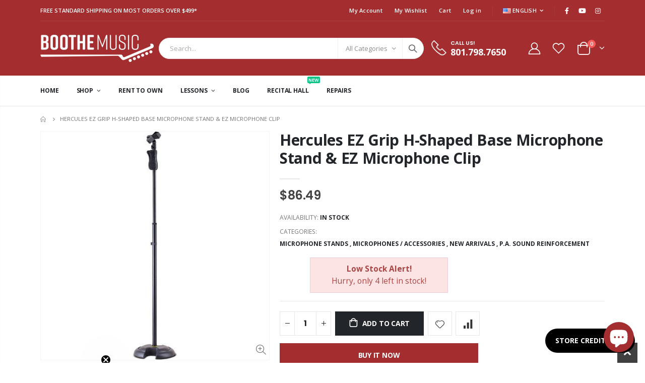

--- FILE ---
content_type: text/html; charset=utf-8
request_url: https://boothemusic.com/products/ez-grip-h-shaped-base-microphone-stand-ez-microphone-clip
body_size: 64298
content:















<!doctype html>
<!--[if IE 8]><html class="no-js lt-ie9" lang="en"> <![endif]-->
<!--[if IE 9 ]><html class="ie9 no-js" lang="en"> <![endif]-->
<!--[if (gt IE 9)|!(IE)]><!--> <html class="no-js" lang="en"> <!--<![endif]-->
<head>
 
<!-- Google Tag Manager -->
  <script>(function(w,d,s,l,i){w[l]=w[l]||[];w[l].push({'gtm.start':
  new Date().getTime(),event:'gtm.js'});var f=d.getElementsByTagName(s)[0],
  j=d.createElement(s),dl=l!='dataLayer'?'&l='+l:'';j.async=true;j.src=
  'https://www.googletagmanager.com/gtm.js?id='+i+dl;f.parentNode.insertBefore(j,f);
  })(window,document,'script','dataLayer','GTM-TCND927M');</script>
  <!-- End Google Tag Manager -->
  <!-- Basic page needs ================================================== -->
  <meta charset="utf-8">
  <meta http-equiv="Content-Type" content="text/html; charset=utf-8"><link rel="icon" type="image/png" href="//boothemusic.com/cdn/shop/files/FAVICON.png?crop=center&height=32&v=1690238174&width=32"><title>Hercules EZ Grip H-Shaped Base Microphone Stand &amp; EZ Microphone Clip - Boothe Music</title><meta name="description" content="EZ Grip H-Shaped Base Microphone Stand &amp;amp; EZ Microphone Clip" /><!-- Helpers ================================================== --><!-- /snippets/social-meta-tags.liquid -->


  <meta property="og:type" content="product">
  <meta property="og:title" content="Hercules EZ Grip H-Shaped Base Microphone Stand &amp; EZ Microphone Clip">
  
  <meta property="og:image" content="http://boothemusic.com/cdn/shop/files/ms201b_grande.jpg?v=1736535012">
  <meta property="og:image:secure_url" content="https://boothemusic.com/cdn/shop/files/ms201b_grande.jpg?v=1736535012">
  
  <meta property="og:price:amount" content="86.49">
  <meta property="og:price:currency" content="USD">


  <meta property="og:description" content="EZ Grip H-Shaped Base Microphone Stand &amp;amp; EZ Microphone Clip">

  <meta property="og:url" content="https://boothemusic.com/products/ez-grip-h-shaped-base-microphone-stand-ez-microphone-clip">
  <meta property="og:site_name" content="Boothe Music">





<meta name="twitter:card" content="summary">

  <meta name="twitter:title" content="Hercules EZ Grip H-Shaped Base Microphone Stand & EZ Microphone Clip">
  <meta name="twitter:description" content="EZ Grip H-Shaped Base Microphone Stand &amp;amp; EZ Microphone Clip">
  <meta name="twitter:image" content="https://boothemusic.com/cdn/shop/files/ms201b_medium.jpg?v=1736535012">
  <meta name="twitter:image:width" content="240">
  <meta name="twitter:image:height" content="240">

<link rel="canonical" href="https://boothemusic.com/products/ez-grip-h-shaped-base-microphone-stand-ez-microphone-clip" /><meta name="viewport" content="width=device-width, initial-scale=1, minimum-scale=1, maximum-scale=1" /><meta name="theme-color" content="" />
  <!-- CSS ==================================================+ -->
  <style data-shopify>
  :root {
    --theme-color: #a42d2f;    
    --basic-text-color: #777777;
    --basic-color-link: #a42d2f; 
    --select-bg-image: url(//boothemusic.com/cdn/shop/t/7/assets/select-bg.svg?v=178378774968678360701732645428);
    
    --porto-body-ff: Open Sans;
     
    --product-button-hover-color: #d72427;
    --button-quickview-color: #a42d2f;
    --product-title-color: #222529;
    --product-price-color: #444444;
    --screen-normal: (max-width: 991px);
    --screen-medium: (max-width: 767px);
    --screen-small: (max-width: 575px);
    --screen-x-small: (max-width: 484px); 
    --color-white: #fff;
    --color-black: #000;
    --color-old-price: #a7a7a7; 
    --hot-bg: #62b959;
    --product-sale-bg: #d72427;
    --product-sale-text: #fff;
    --font-weight-semilight: 200;
    --font-weight-light: 300;
    --font-weight-normal: 400;
    --font-weight-semibold: 600;
    --font-weight-bold: 700;
    --font-weight-extrabold: 800;  
    --price-slider-color: #a42d2f;
  }
  </style>
  <link href="//boothemusic.com/cdn/shop/t/7/assets/plugins.css?v=37787123151353748601732645414" rel="stylesheet" type="text/css" media="all" />
  <link href="//boothemusic.com/cdn/shop/t/7/assets/ultramegamenu.css?v=41092539707622741171732645444" rel="stylesheet" type="text/css" media="all" />
  <link href="//boothemusic.com/cdn/shop/t/7/assets/styles.css?v=181931559644551255341732645439" rel="stylesheet" type="text/css" media="all" />
<link href="//boothemusic.com/cdn/shop/t/7/assets/header-type2.css?v=42331660176126045851732645343" rel="stylesheet" type="text/css" media="all" /> <link href="//boothemusic.com/cdn/shop/t/7/assets/product-list.css?v=87262497891682764631732645418" rel="stylesheet" type="text/css" media="all" />
  <link href="//boothemusic.com/cdn/shop/t/7/assets/responsive.css?v=172664629932058687001732645423" rel="stylesheet" type="text/css" media="all" /> 
  <link href="//boothemusic.com/cdn/shop/t/7/assets/config.css?v=19990465607432265221732645469" rel="stylesheet" type="text/css" media="all" />
<!-- Header hook for plugins ================================================== -->
  
  <script>window.performance && window.performance.mark && window.performance.mark('shopify.content_for_header.start');</script><meta name="google-site-verification" content="jgY8-8czm6gLgMNrO34BQn_JBORPWpM99stRmKVzPmU">
<meta id="shopify-digital-wallet" name="shopify-digital-wallet" content="/76809535793/digital_wallets/dialog">
<meta name="shopify-checkout-api-token" content="5c5187fcdef47328421bd8987c11a306">
<meta id="in-context-paypal-metadata" data-shop-id="76809535793" data-venmo-supported="false" data-environment="production" data-locale="en_US" data-paypal-v4="true" data-currency="USD">
<link rel="alternate" type="application/json+oembed" href="https://boothemusic.com/products/ez-grip-h-shaped-base-microphone-stand-ez-microphone-clip.oembed">
<script async="async" src="/checkouts/internal/preloads.js?locale=en-US"></script>
<link rel="preconnect" href="https://shop.app" crossorigin="anonymous">
<script async="async" src="https://shop.app/checkouts/internal/preloads.js?locale=en-US&shop_id=76809535793" crossorigin="anonymous"></script>
<script id="apple-pay-shop-capabilities" type="application/json">{"shopId":76809535793,"countryCode":"US","currencyCode":"USD","merchantCapabilities":["supports3DS"],"merchantId":"gid:\/\/shopify\/Shop\/76809535793","merchantName":"Boothe Music","requiredBillingContactFields":["postalAddress","email"],"requiredShippingContactFields":["postalAddress","email"],"shippingType":"shipping","supportedNetworks":["visa","masterCard","amex","discover","elo","jcb"],"total":{"type":"pending","label":"Boothe Music","amount":"1.00"},"shopifyPaymentsEnabled":true,"supportsSubscriptions":true}</script>
<script id="shopify-features" type="application/json">{"accessToken":"5c5187fcdef47328421bd8987c11a306","betas":["rich-media-storefront-analytics"],"domain":"boothemusic.com","predictiveSearch":true,"shopId":76809535793,"locale":"en"}</script>
<script>var Shopify = Shopify || {};
Shopify.shop = "8b6386.myshopify.com";
Shopify.locale = "en";
Shopify.currency = {"active":"USD","rate":"1.0"};
Shopify.country = "US";
Shopify.theme = {"name":"Porto v4.0.3_Boothe_DiscountDepot_Final 11\/26\/24","id":173462749489,"schema_name":"Porto","schema_version":"4.0.3","theme_store_id":null,"role":"main"};
Shopify.theme.handle = "null";
Shopify.theme.style = {"id":null,"handle":null};
Shopify.cdnHost = "boothemusic.com/cdn";
Shopify.routes = Shopify.routes || {};
Shopify.routes.root = "/";</script>
<script type="module">!function(o){(o.Shopify=o.Shopify||{}).modules=!0}(window);</script>
<script>!function(o){function n(){var o=[];function n(){o.push(Array.prototype.slice.apply(arguments))}return n.q=o,n}var t=o.Shopify=o.Shopify||{};t.loadFeatures=n(),t.autoloadFeatures=n()}(window);</script>
<script>
  window.ShopifyPay = window.ShopifyPay || {};
  window.ShopifyPay.apiHost = "shop.app\/pay";
  window.ShopifyPay.redirectState = null;
</script>
<script id="shop-js-analytics" type="application/json">{"pageType":"product"}</script>
<script defer="defer" async type="module" src="//boothemusic.com/cdn/shopifycloud/shop-js/modules/v2/client.init-shop-cart-sync_BT-GjEfc.en.esm.js"></script>
<script defer="defer" async type="module" src="//boothemusic.com/cdn/shopifycloud/shop-js/modules/v2/chunk.common_D58fp_Oc.esm.js"></script>
<script defer="defer" async type="module" src="//boothemusic.com/cdn/shopifycloud/shop-js/modules/v2/chunk.modal_xMitdFEc.esm.js"></script>
<script type="module">
  await import("//boothemusic.com/cdn/shopifycloud/shop-js/modules/v2/client.init-shop-cart-sync_BT-GjEfc.en.esm.js");
await import("//boothemusic.com/cdn/shopifycloud/shop-js/modules/v2/chunk.common_D58fp_Oc.esm.js");
await import("//boothemusic.com/cdn/shopifycloud/shop-js/modules/v2/chunk.modal_xMitdFEc.esm.js");

  window.Shopify.SignInWithShop?.initShopCartSync?.({"fedCMEnabled":true,"windoidEnabled":true});

</script>
<script defer="defer" async type="module" src="//boothemusic.com/cdn/shopifycloud/shop-js/modules/v2/client.payment-terms_Ci9AEqFq.en.esm.js"></script>
<script defer="defer" async type="module" src="//boothemusic.com/cdn/shopifycloud/shop-js/modules/v2/chunk.common_D58fp_Oc.esm.js"></script>
<script defer="defer" async type="module" src="//boothemusic.com/cdn/shopifycloud/shop-js/modules/v2/chunk.modal_xMitdFEc.esm.js"></script>
<script type="module">
  await import("//boothemusic.com/cdn/shopifycloud/shop-js/modules/v2/client.payment-terms_Ci9AEqFq.en.esm.js");
await import("//boothemusic.com/cdn/shopifycloud/shop-js/modules/v2/chunk.common_D58fp_Oc.esm.js");
await import("//boothemusic.com/cdn/shopifycloud/shop-js/modules/v2/chunk.modal_xMitdFEc.esm.js");

  
</script>
<script>
  window.Shopify = window.Shopify || {};
  if (!window.Shopify.featureAssets) window.Shopify.featureAssets = {};
  window.Shopify.featureAssets['shop-js'] = {"shop-cart-sync":["modules/v2/client.shop-cart-sync_DZOKe7Ll.en.esm.js","modules/v2/chunk.common_D58fp_Oc.esm.js","modules/v2/chunk.modal_xMitdFEc.esm.js"],"init-fed-cm":["modules/v2/client.init-fed-cm_B6oLuCjv.en.esm.js","modules/v2/chunk.common_D58fp_Oc.esm.js","modules/v2/chunk.modal_xMitdFEc.esm.js"],"shop-cash-offers":["modules/v2/client.shop-cash-offers_D2sdYoxE.en.esm.js","modules/v2/chunk.common_D58fp_Oc.esm.js","modules/v2/chunk.modal_xMitdFEc.esm.js"],"shop-login-button":["modules/v2/client.shop-login-button_QeVjl5Y3.en.esm.js","modules/v2/chunk.common_D58fp_Oc.esm.js","modules/v2/chunk.modal_xMitdFEc.esm.js"],"pay-button":["modules/v2/client.pay-button_DXTOsIq6.en.esm.js","modules/v2/chunk.common_D58fp_Oc.esm.js","modules/v2/chunk.modal_xMitdFEc.esm.js"],"shop-button":["modules/v2/client.shop-button_DQZHx9pm.en.esm.js","modules/v2/chunk.common_D58fp_Oc.esm.js","modules/v2/chunk.modal_xMitdFEc.esm.js"],"avatar":["modules/v2/client.avatar_BTnouDA3.en.esm.js"],"init-windoid":["modules/v2/client.init-windoid_CR1B-cfM.en.esm.js","modules/v2/chunk.common_D58fp_Oc.esm.js","modules/v2/chunk.modal_xMitdFEc.esm.js"],"init-shop-for-new-customer-accounts":["modules/v2/client.init-shop-for-new-customer-accounts_C_vY_xzh.en.esm.js","modules/v2/client.shop-login-button_QeVjl5Y3.en.esm.js","modules/v2/chunk.common_D58fp_Oc.esm.js","modules/v2/chunk.modal_xMitdFEc.esm.js"],"init-shop-email-lookup-coordinator":["modules/v2/client.init-shop-email-lookup-coordinator_BI7n9ZSv.en.esm.js","modules/v2/chunk.common_D58fp_Oc.esm.js","modules/v2/chunk.modal_xMitdFEc.esm.js"],"init-shop-cart-sync":["modules/v2/client.init-shop-cart-sync_BT-GjEfc.en.esm.js","modules/v2/chunk.common_D58fp_Oc.esm.js","modules/v2/chunk.modal_xMitdFEc.esm.js"],"shop-toast-manager":["modules/v2/client.shop-toast-manager_DiYdP3xc.en.esm.js","modules/v2/chunk.common_D58fp_Oc.esm.js","modules/v2/chunk.modal_xMitdFEc.esm.js"],"init-customer-accounts":["modules/v2/client.init-customer-accounts_D9ZNqS-Q.en.esm.js","modules/v2/client.shop-login-button_QeVjl5Y3.en.esm.js","modules/v2/chunk.common_D58fp_Oc.esm.js","modules/v2/chunk.modal_xMitdFEc.esm.js"],"init-customer-accounts-sign-up":["modules/v2/client.init-customer-accounts-sign-up_iGw4briv.en.esm.js","modules/v2/client.shop-login-button_QeVjl5Y3.en.esm.js","modules/v2/chunk.common_D58fp_Oc.esm.js","modules/v2/chunk.modal_xMitdFEc.esm.js"],"shop-follow-button":["modules/v2/client.shop-follow-button_CqMgW2wH.en.esm.js","modules/v2/chunk.common_D58fp_Oc.esm.js","modules/v2/chunk.modal_xMitdFEc.esm.js"],"checkout-modal":["modules/v2/client.checkout-modal_xHeaAweL.en.esm.js","modules/v2/chunk.common_D58fp_Oc.esm.js","modules/v2/chunk.modal_xMitdFEc.esm.js"],"shop-login":["modules/v2/client.shop-login_D91U-Q7h.en.esm.js","modules/v2/chunk.common_D58fp_Oc.esm.js","modules/v2/chunk.modal_xMitdFEc.esm.js"],"lead-capture":["modules/v2/client.lead-capture_BJmE1dJe.en.esm.js","modules/v2/chunk.common_D58fp_Oc.esm.js","modules/v2/chunk.modal_xMitdFEc.esm.js"],"payment-terms":["modules/v2/client.payment-terms_Ci9AEqFq.en.esm.js","modules/v2/chunk.common_D58fp_Oc.esm.js","modules/v2/chunk.modal_xMitdFEc.esm.js"]};
</script>
<script>(function() {
  var isLoaded = false;
  function asyncLoad() {
    if (isLoaded) return;
    isLoaded = true;
    var urls = ["https:\/\/static.klaviyo.com\/onsite\/js\/klaviyo.js?company_id=UECwTF\u0026shop=8b6386.myshopify.com","https:\/\/static.klaviyo.com\/onsite\/js\/klaviyo.js?company_id=UECwTF\u0026shop=8b6386.myshopify.com","\/\/cdn.shopify.com\/proxy\/f40661dc7bc94a41f079b7fabf5d82156b092ca38437474ba5373c4f249a65b0\/static.cdn.printful.com\/static\/js\/external\/shopify-product-customizer.js?v=0.28\u0026shop=8b6386.myshopify.com\u0026sp-cache-control=cHVibGljLCBtYXgtYWdlPTkwMA","https:\/\/custompricing.axtrics.com\/minified_js.js?shop=8b6386.myshopify.com"];
    for (var i = 0; i < urls.length; i++) {
      var s = document.createElement('script');
      s.type = 'text/javascript';
      s.async = true;
      s.src = urls[i];
      var x = document.getElementsByTagName('script')[0];
      x.parentNode.insertBefore(s, x);
    }
  };
  if(window.attachEvent) {
    window.attachEvent('onload', asyncLoad);
  } else {
    window.addEventListener('load', asyncLoad, false);
  }
})();</script>
<script id="__st">var __st={"a":76809535793,"offset":-25200,"reqid":"40cfe2d5-d757-45fb-b972-6eaee03c254b-1769454969","pageurl":"boothemusic.com\/products\/ez-grip-h-shaped-base-microphone-stand-ez-microphone-clip","u":"d1e3a8a69c77","p":"product","rtyp":"product","rid":9812027703601};</script>
<script>window.ShopifyPaypalV4VisibilityTracking = true;</script>
<script id="captcha-bootstrap">!function(){'use strict';const t='contact',e='account',n='new_comment',o=[[t,t],['blogs',n],['comments',n],[t,'customer']],c=[[e,'customer_login'],[e,'guest_login'],[e,'recover_customer_password'],[e,'create_customer']],r=t=>t.map((([t,e])=>`form[action*='/${t}']:not([data-nocaptcha='true']) input[name='form_type'][value='${e}']`)).join(','),a=t=>()=>t?[...document.querySelectorAll(t)].map((t=>t.form)):[];function s(){const t=[...o],e=r(t);return a(e)}const i='password',u='form_key',d=['recaptcha-v3-token','g-recaptcha-response','h-captcha-response',i],f=()=>{try{return window.sessionStorage}catch{return}},m='__shopify_v',_=t=>t.elements[u];function p(t,e,n=!1){try{const o=window.sessionStorage,c=JSON.parse(o.getItem(e)),{data:r}=function(t){const{data:e,action:n}=t;return t[m]||n?{data:e,action:n}:{data:t,action:n}}(c);for(const[e,n]of Object.entries(r))t.elements[e]&&(t.elements[e].value=n);n&&o.removeItem(e)}catch(o){console.error('form repopulation failed',{error:o})}}const l='form_type',E='cptcha';function T(t){t.dataset[E]=!0}const w=window,h=w.document,L='Shopify',v='ce_forms',y='captcha';let A=!1;((t,e)=>{const n=(g='f06e6c50-85a8-45c8-87d0-21a2b65856fe',I='https://cdn.shopify.com/shopifycloud/storefront-forms-hcaptcha/ce_storefront_forms_captcha_hcaptcha.v1.5.2.iife.js',D={infoText:'Protected by hCaptcha',privacyText:'Privacy',termsText:'Terms'},(t,e,n)=>{const o=w[L][v],c=o.bindForm;if(c)return c(t,g,e,D).then(n);var r;o.q.push([[t,g,e,D],n]),r=I,A||(h.body.append(Object.assign(h.createElement('script'),{id:'captcha-provider',async:!0,src:r})),A=!0)});var g,I,D;w[L]=w[L]||{},w[L][v]=w[L][v]||{},w[L][v].q=[],w[L][y]=w[L][y]||{},w[L][y].protect=function(t,e){n(t,void 0,e),T(t)},Object.freeze(w[L][y]),function(t,e,n,w,h,L){const[v,y,A,g]=function(t,e,n){const i=e?o:[],u=t?c:[],d=[...i,...u],f=r(d),m=r(i),_=r(d.filter((([t,e])=>n.includes(e))));return[a(f),a(m),a(_),s()]}(w,h,L),I=t=>{const e=t.target;return e instanceof HTMLFormElement?e:e&&e.form},D=t=>v().includes(t);t.addEventListener('submit',(t=>{const e=I(t);if(!e)return;const n=D(e)&&!e.dataset.hcaptchaBound&&!e.dataset.recaptchaBound,o=_(e),c=g().includes(e)&&(!o||!o.value);(n||c)&&t.preventDefault(),c&&!n&&(function(t){try{if(!f())return;!function(t){const e=f();if(!e)return;const n=_(t);if(!n)return;const o=n.value;o&&e.removeItem(o)}(t);const e=Array.from(Array(32),(()=>Math.random().toString(36)[2])).join('');!function(t,e){_(t)||t.append(Object.assign(document.createElement('input'),{type:'hidden',name:u})),t.elements[u].value=e}(t,e),function(t,e){const n=f();if(!n)return;const o=[...t.querySelectorAll(`input[type='${i}']`)].map((({name:t})=>t)),c=[...d,...o],r={};for(const[a,s]of new FormData(t).entries())c.includes(a)||(r[a]=s);n.setItem(e,JSON.stringify({[m]:1,action:t.action,data:r}))}(t,e)}catch(e){console.error('failed to persist form',e)}}(e),e.submit())}));const S=(t,e)=>{t&&!t.dataset[E]&&(n(t,e.some((e=>e===t))),T(t))};for(const o of['focusin','change'])t.addEventListener(o,(t=>{const e=I(t);D(e)&&S(e,y())}));const B=e.get('form_key'),M=e.get(l),P=B&&M;t.addEventListener('DOMContentLoaded',(()=>{const t=y();if(P)for(const e of t)e.elements[l].value===M&&p(e,B);[...new Set([...A(),...v().filter((t=>'true'===t.dataset.shopifyCaptcha))])].forEach((e=>S(e,t)))}))}(h,new URLSearchParams(w.location.search),n,t,e,['guest_login'])})(!0,!0)}();</script>
<script integrity="sha256-4kQ18oKyAcykRKYeNunJcIwy7WH5gtpwJnB7kiuLZ1E=" data-source-attribution="shopify.loadfeatures" defer="defer" src="//boothemusic.com/cdn/shopifycloud/storefront/assets/storefront/load_feature-a0a9edcb.js" crossorigin="anonymous"></script>
<script crossorigin="anonymous" defer="defer" src="//boothemusic.com/cdn/shopifycloud/storefront/assets/shopify_pay/storefront-65b4c6d7.js?v=20250812"></script>
<script data-source-attribution="shopify.dynamic_checkout.dynamic.init">var Shopify=Shopify||{};Shopify.PaymentButton=Shopify.PaymentButton||{isStorefrontPortableWallets:!0,init:function(){window.Shopify.PaymentButton.init=function(){};var t=document.createElement("script");t.src="https://boothemusic.com/cdn/shopifycloud/portable-wallets/latest/portable-wallets.en.js",t.type="module",document.head.appendChild(t)}};
</script>
<script data-source-attribution="shopify.dynamic_checkout.buyer_consent">
  function portableWalletsHideBuyerConsent(e){var t=document.getElementById("shopify-buyer-consent"),n=document.getElementById("shopify-subscription-policy-button");t&&n&&(t.classList.add("hidden"),t.setAttribute("aria-hidden","true"),n.removeEventListener("click",e))}function portableWalletsShowBuyerConsent(e){var t=document.getElementById("shopify-buyer-consent"),n=document.getElementById("shopify-subscription-policy-button");t&&n&&(t.classList.remove("hidden"),t.removeAttribute("aria-hidden"),n.addEventListener("click",e))}window.Shopify?.PaymentButton&&(window.Shopify.PaymentButton.hideBuyerConsent=portableWalletsHideBuyerConsent,window.Shopify.PaymentButton.showBuyerConsent=portableWalletsShowBuyerConsent);
</script>
<script>
  function portableWalletsCleanup(e){e&&e.src&&console.error("Failed to load portable wallets script "+e.src);var t=document.querySelectorAll("shopify-accelerated-checkout .shopify-payment-button__skeleton, shopify-accelerated-checkout-cart .wallet-cart-button__skeleton"),e=document.getElementById("shopify-buyer-consent");for(let e=0;e<t.length;e++)t[e].remove();e&&e.remove()}function portableWalletsNotLoadedAsModule(e){e instanceof ErrorEvent&&"string"==typeof e.message&&e.message.includes("import.meta")&&"string"==typeof e.filename&&e.filename.includes("portable-wallets")&&(window.removeEventListener("error",portableWalletsNotLoadedAsModule),window.Shopify.PaymentButton.failedToLoad=e,"loading"===document.readyState?document.addEventListener("DOMContentLoaded",window.Shopify.PaymentButton.init):window.Shopify.PaymentButton.init())}window.addEventListener("error",portableWalletsNotLoadedAsModule);
</script>

<script type="module" src="https://boothemusic.com/cdn/shopifycloud/portable-wallets/latest/portable-wallets.en.js" onError="portableWalletsCleanup(this)" crossorigin="anonymous"></script>
<script nomodule>
  document.addEventListener("DOMContentLoaded", portableWalletsCleanup);
</script>

<script id='scb4127' type='text/javascript' async='' src='https://boothemusic.com/cdn/shopifycloud/privacy-banner/storefront-banner.js'></script><link id="shopify-accelerated-checkout-styles" rel="stylesheet" media="screen" href="https://boothemusic.com/cdn/shopifycloud/portable-wallets/latest/accelerated-checkout-backwards-compat.css" crossorigin="anonymous">
<style id="shopify-accelerated-checkout-cart">
        #shopify-buyer-consent {
  margin-top: 1em;
  display: inline-block;
  width: 100%;
}

#shopify-buyer-consent.hidden {
  display: none;
}

#shopify-subscription-policy-button {
  background: none;
  border: none;
  padding: 0;
  text-decoration: underline;
  font-size: inherit;
  cursor: pointer;
}

#shopify-subscription-policy-button::before {
  box-shadow: none;
}

      </style>

<script>window.performance && window.performance.mark && window.performance.mark('shopify.content_for_header.end');</script>
  <!-- "snippets/shogun-products.liquid" was not rendered, the associated app was uninstalled -->

<!-- /snippets/oldIE-js.liquid -->


<!--[if lt IE 9]>
<script src="//cdnjs.cloudflare.com/ajax/libs/html5shiv/3.7.2/html5shiv.min.js" type="text/javascript"></script>
<script src="//boothemusic.com/cdn/shop/t/7/assets/respond.min.js?v=52248677837542619231732645422" type="text/javascript"></script>
<link href="//boothemusic.com/cdn/shop/t/7/assets/respond-proxy.html" id="respond-proxy" rel="respond-proxy" />
<link href="//boothemusic.com/search?q=951cae26cc1f7cf3c1c9ccc7e4d3b3be" id="respond-redirect" rel="respond-redirect" />
<script src="//boothemusic.com/search?q=951cae26cc1f7cf3c1c9ccc7e4d3b3be" type="text/javascript"></script>
<![endif]-->

<script src="//boothemusic.com/cdn/shop/t/7/assets/vendor.js?v=101386163515925355001732645445" type="text/javascript"></script>
<!-- Import custom fonts ====================================================== --><link href="//fonts.googleapis.com/css?family=Poppins:200italic,300italic,400italic,600italic,700italic,800italic,700,200,300,600,800,400&amp;subset=cyrillic-ext,greek-ext,latin,latin-ext,cyrillic,greek,vietnamese" rel='stylesheet' type='text/css'><script type="text/javascript"> 
    var asset_url = '//boothemusic.com/cdn/shop/t/7/assets//?v=5279';
    var routes_url = '/';
    var money_format = '<span class="money">${{amount}}</span>'; 
  </script>  
  <style>
    h2,h3,h4 { 
    font-weight: 700;
}
h1, h2, h3, h4, h5, h6 {
    color: #222529; 
}
h2 {
margin: 0 0 32px 0;
}
h3 {
margin: 0 0 20px 0;
}
h4,h5 {
margin: 0 0 14px 0;
}
h5 {
    font-family: Open Sans,sans-serif;
}
.ls-negative-20 {
    letter-spacing: -.02em;
}
h2.vc_custom_heading {
    font-family: 'Segoe Script','Savoye LET';
}
body {
    line-height: 24px;
}
p { 
    line-height: 24px;
    margin: 0 0 1.25rem;
}
b, strong {
    font-weight: 700;
}
.ls-n-20 {
    letter-spacing: -.02em;
}
.ls-80 {
    letter-spacing: .08em;
}
.m-l-xs {
    margin-left: 5px!important;
}
.align-right {
    text-align: right;
}
.align-left {
    text-align: left;
} 
html .heading-light, html .lnk-light, html .text-color-light {
    color: #ffffff;
}
html .heading-dark, html .lnk-dark, html .text-color-dark {
    color: #222529;
}
html .heading-secondary, html .lnk-secondary, html .text-color-secondary {
    color: #ff7272;
}
html .background-color-secondary {
    background-color: #ff7272;
}
.f-left, .pull-left {
    float: left;
}
.d-inline-block {
    display: inline-block;
} 
sup {
    font-size: 50%;
}
.btn {
    font-family: Poppins;
    letter-spacing: .01em;
    font-weight: 700;
    border-radius: 0;
    line-height: 1.42857;
}
html .btn-dark {
    color: #fff;
    background-color: #222529;
    border-color: #222529 #222529 #0b0c0e;
} 
.btn-modern {
    text-transform: uppercase;
    font-size: .75rem;
    padding: .75rem 1.5rem;
    font-weight: 600;
}
.btn-flat {
    padding: 0 !important;
    background: none !important;
    border: none !important;
    border-bottom: 1px solid transparent !important;
    box-shadow: none !important;
    text-transform: uppercase;
    font-size: 12px;
}
html .btn-quaternary {
    color: #fff;
    background-color: #0e0f11;
    border-color: #0e0f11 #0e0f11 #000;
}
.btn-lg { 
    line-height: 1.3333;
}
.btn-modern.btn-lg {
    font-size: .875rem;
    padding: 1rem 2.25rem;
}
.btn-md:not(.btn-modern) {
    font-size: .8571em;
    font-weight: 700;
    padding: .533rem .933rem;
}
.porto-ultimate-content-box .vc_btn3{
    font-size: 1.4em;
}
.custom-font4 {
    font-family: 'Segoe Script','Savoye LET';
}
html .btn-secondary {
    color: #fff;
    background-color: #ff7272;
    border-color: #ff7272 #ff7272 #ff3f3f;
}
html .btn-secondary:hover, html .btn-secondary:focus, html .btn-secondary:active {
    color: #fff;
    background-color: #ff9696;
    border-color: #ffa6a6 #ffa6a6 #ff7272;
}
ul li {
line-height: 24px;
}
.header-container.type2 {
    border-bottom: 1px solid #e7e7e7;
}  
.header-wrapper .top-navigation li.level0 a.level-top i.category-icon {display: none;} 
.header-container.type2 .top-navigation li.level0 a.level-top { 
    letter-spacing: -.12px;
    padding-top: 22px;
    padding-bottom: 22px;
    padding-right: 32px;
} 
.owl-carousel.nav-inside-left .owl-dots {
    left: 7.25%;
    bottom: 25px;
}
.slideshow,.widget-sidebar {margin-bottom: 20px;}
.slideshow .item {
    height: 415px;
    padding: 0 !important;
} 
.content-container .has-content-pos {
    font-size: 10px; 
} 
.slideshow.owl-carousel.dots-style-1 .owl-dot span {
border-color: #fff;
}
.slideshow.owl-carousel.dots-style-1 .owl-dot.active span {
color:#222529;
border-color: #222529;
}
.homepage-bar {
  border: 0;
}
.homepage-bar .row {margin: 0;}
.homepage-bar .block_content {
     border: #e7e7e7 solid 1px;
} 
.homepage-bar [class^="col-"]{
border-left: 1px solid #fff;
margin: 12px 0;
padding-top: 13px;
padding-bottom: 13px;
padding-left: 0;
padding-right: 0;
} 
.homepage-bar [class^='col-md-'] i, .homepage-bar [class^='col-lg-'] i { 
    font-size: 35px; 
    margin-right: 7px;
    height: 35px;
}
.homepage-bar .text-area h3 {
    margin: 0;
    font-size: 14px !important;
    font-weight: 700;
    line-height: 14px !important;
    margin-bottom: 3px !important;
}
.homepage-bar .text-area p { 
    font-size: 13px !important;
    font-weight: 400;
    color: #777 !important;
    line-height: 17px !important;
    letter-spacing: 0;
}
.side-custom-menu + .widget-boxslide {margin-top: -4px;}
.full-width-image-banner {
  margin: 0;
}    
.banner-masonry-grid .grid-sizer {
    width: 25%;
    flex: 0 0 25%;
}
.main-container .main-breadcrumbs {
    padding: 12px 0;
    font-size: .8em;
    line-height: 1;
    margin-bottom: 0 !important;
    font-weight: 400;
    text-transform: uppercase;
}
.footer-wrapper .footer-middle{
    padding: 4rem 0 1.5rem;
}
.footer-wrapper .footer-middle .footer-ribbon{
padding: 10px 20px 6px 20px;
    margin: -79px 0 25px;
} 
.main-container .main-breadcrumbs{
border: 0;
} 
.products .product-col .quickview {
    font-family: Poppins;
    font-weight: 600;
}
.products .product-col .product-image .inner:before {
    content: '';
    position: absolute;
    left: 0;
    top: 0;
    width: 100%;
    height: 100%;
    background: rgba(0,0,0,.1);
    z-index: 1;
    opacity: 0;
    transition: opacity 0.2s ease;
}
.products .product-col:hover .product-image .inner:before {
    opacity: 1;
}
.product-image .labels .onsale { 
    border-radius: 0;
    font-size: 10px; 
}
.product-view .product-shop .actions a.link-wishlist, .product-view .product-shop .actions a.link-compare { 
    width: 43px;
    height: 43px;
    line-height: 41px;
}
.product-view .product-options-bottom .add-to-cart-box .button-wrapper .button-wrapper-content .btn-cart:not(:hover) {
    background: #222529;
}
.product-view .add-to-links .link-wishlist i:before {
    content: '\e889';
} 
.main-container .pagenav-wrap .pagination .pagination-page li a:hover{
    background: transparent;
    color: inherit;
    border-color: #ccc;
}
.main-container .pagenav-wrap .pagination .pagination-page li.active span{
 background: transparent;
    color: inherit;
}
.icon-right-dir:before {
  content: '\e81a';
}
.main-container .pagenav-wrap .pagination .pagination-page li.text a:hover {
  color: inherit;
} 
.product-view .product-options-bottom {
  border-bottom: 1px solid #ebebeb;
}
.template-blog .owl-dots{
  position: absolute;
  left: 0;
  right: 0;
  bottom: 0;
}
.main-container .login_content h2{
  text-transform: none;
} 
.top-navigation li.level0.static-dropdown .mega-columns ul.level0 li.level1.groups.item{
width: 50%;
}  
.section-title {color:#313131;}
.product-details a {
color:#222529;
}
.price {
    color: #444;
}
ul.product_list_widget li .product-details .amount {color:#444;}
.footer-wrapper, .footer-wrapper p {
    font-size: 13px;
    line-height: 22px;
}
.footer-wrapper .footer-middle .footer-ribbon {
    padding: 10px 20px 6px;
    top: 0;
    margin: 0;
    transform: translateY(-16px);
    font-size: 1.6em;
    line-height: 22px;
}
.footer-wrapper .footer-bottom address { 
    margin-left: 0;
    font-size: .9em;
}
.footer-wrapper .social-icons a {
  font-size: 15px;
width: 37px;
  height: 37px;
  line-height: 37px;
} 
.footer-wrapper .footer-middle .footer-ribbon span {font-size: inherit;}
.footer-middle .info-footer .footer-block-title h3 {
    margin: 0 0 15px;
    font-size: 15px;
    font-weight: 700;
    line-height: 1.4;
}

.footer-middle .info-footer .block-bottom .footer-block-title h3 { 
    font-weight: 600;
    margin-bottom: 10px;
    line-height: 19px;
}
.footer-middle ul.contact-info li span {
    line-height: 24px; 
}
.footer-middle b {font-weight: 400;} 
.footer-wrapper .share-links a {
    width: 37px;
    height: 37px;
    border-radius: 20px !important;
    border: 1px solid #313438;
    box-shadow: none;margin: 2px;
    color:#fff;
    font-size: 12px;
}
.footer-wrapper .newsletter-footer input { 
    background: #292c30;
    color: #777;
}
.footer-wrapper .widget-wrapper {
    margin-bottom: 15px;
}
.footer-middle .block-bottom { 
    border-color:#313438; 
    padding-bottom: 0;
    padding-top: 35px;
}
.footer-wrapper .footer-middle ul.footer-list .item { 
    margin-bottom: 1.5rem;
}
.footer-bottom {
    padding: 21px 0;
}
.footer-wrapper .footer-bottom .container::before {
    top: -21px;
    background-color: #313438;
}
    @media (min-width: 1280px) {
.container {
    max-width: 1140px;
}
}
@media(max-width: 991px){
.container {
padding-left: 20px;
padding-right: 20px;
}
.footer-middle .social-icons {margin-bottom: 15px;}
}
  </style>
  <link href="//boothemusic.com/cdn/shop/t/7/assets/scm-product-label.css?v=95633009392731982401732645424" rel="stylesheet" type="text/css" media="all" />
<link href="//boothemusic.com/cdn/shop/t/7/assets/sma-deco-label.css?v=131488227116920351261732645436" rel="stylesheet" type="text/css" media="all" />

<script>
    if ((typeof SECOMAPP) == 'undefined') {
        var SECOMAPP = {};
    }

    if ((typeof SECOMAPP.pl) == 'undefined') {
        SECOMAPP.pl = {};
    }

    

    

    
    

    

    
</script>


    <script>
        SECOMAPP.page = 'product';
        SECOMAPP.pl.product = {
            id: 9812027703601,
        published_at: "2025-10-01 14:37:55 -0600",
            price: 8649, 
        compare_at_price: 0,  
        tags: [], 
        variants: [  {
            id: 49469710500145,
            price: 8649 ,
            compare_at_price: 0  ,
            inventory_quantity: 4  ,
            inventory_management: 'shopify'  ,
            weight: 3810  ,
            sku: 'MS201BPLUS'  } 
            
        ],
            collections: [  488920744241,  488920121649,  510367007025,  488916648241,  ]
        };
    </script>


    <script src="//boothemusic.com/cdn/shop/t/7/assets/scm-product-label.js?v=83841118534517250001732645469" async></script>

<!--Product-Label script. Don't modify or delete-->
<script>
    ;(function() {
        const checkDone = setInterval(function(){
            if (document.readyState === "complete") {
                clearInterval(checkDone)
                setTimeout(function(){
                    if (typeof SECOMAPP !== "undefined" && typeof SECOMAPP.pl !== "undefined") {
                        SECOMAPP.pl.labelCollections(true);
                    }
                },1000);
            }
        }, 1500);

        let pushState = history.pushState;
        let replaceState = history.replaceState;

        history.pushState = function() {
            pushState.apply(history, arguments);
            window.dispatchEvent(new Event('pushstate'));
            window.dispatchEvent(new Event('locationchange'));
        };

        history.replaceState = function() {
            replaceState.apply(history, arguments);
            window.dispatchEvent(new Event('replacestate'));
            window.dispatchEvent(new Event('locationchange'));
        };

        window.addEventListener('popstate', function() {
            window.dispatchEvent(new Event('locationchange'))
        });
    })();
    window.addEventListener('locationchange', function(){
        setTimeout(function(){
            if (typeof SECOMAPP !== "undefined" && typeof SECOMAPP.pl !== "undefined") {
                SECOMAPP.pl.labelCollections(true);
                var queryString = window.location.search;
                var urlParams = new URLSearchParams(queryString);
                var variant = urlParams.get('variant');
                SECOMAPP.pl.showLabel(variant );
            }
        },1000);
    })
</script>
<meta name="p:domain_verify" content="955a152d6385440be98a37f6df5bc6fa"/>
<!--Product-Label script. Don't modify or delete-->

  <!-- "snippets/shogun-head.liquid" was not rendered, the associated app was uninstalled -->
<!-- BEGIN app block: shopify://apps/klaviyo-email-marketing-sms/blocks/klaviyo-onsite-embed/2632fe16-c075-4321-a88b-50b567f42507 -->












  <script async src="https://static.klaviyo.com/onsite/js/UECwTF/klaviyo.js?company_id=UECwTF"></script>
  <script>!function(){if(!window.klaviyo){window._klOnsite=window._klOnsite||[];try{window.klaviyo=new Proxy({},{get:function(n,i){return"push"===i?function(){var n;(n=window._klOnsite).push.apply(n,arguments)}:function(){for(var n=arguments.length,o=new Array(n),w=0;w<n;w++)o[w]=arguments[w];var t="function"==typeof o[o.length-1]?o.pop():void 0,e=new Promise((function(n){window._klOnsite.push([i].concat(o,[function(i){t&&t(i),n(i)}]))}));return e}}})}catch(n){window.klaviyo=window.klaviyo||[],window.klaviyo.push=function(){var n;(n=window._klOnsite).push.apply(n,arguments)}}}}();</script>

  
    <script id="viewed_product">
      if (item == null) {
        var _learnq = _learnq || [];

        var MetafieldReviews = null
        var MetafieldYotpoRating = null
        var MetafieldYotpoCount = null
        var MetafieldLooxRating = null
        var MetafieldLooxCount = null
        var okendoProduct = null
        var okendoProductReviewCount = null
        var okendoProductReviewAverageValue = null
        try {
          // The following fields are used for Customer Hub recently viewed in order to add reviews.
          // This information is not part of __kla_viewed. Instead, it is part of __kla_viewed_reviewed_items
          MetafieldReviews = {};
          MetafieldYotpoRating = null
          MetafieldYotpoCount = null
          MetafieldLooxRating = null
          MetafieldLooxCount = null

          okendoProduct = null
          // If the okendo metafield is not legacy, it will error, which then requires the new json formatted data
          if (okendoProduct && 'error' in okendoProduct) {
            okendoProduct = null
          }
          okendoProductReviewCount = okendoProduct ? okendoProduct.reviewCount : null
          okendoProductReviewAverageValue = okendoProduct ? okendoProduct.reviewAverageValue : null
        } catch (error) {
          console.error('Error in Klaviyo onsite reviews tracking:', error);
        }

        var item = {
          Name: "Hercules EZ Grip H-Shaped Base Microphone Stand \u0026 EZ Microphone Clip",
          ProductID: 9812027703601,
          Categories: ["Microphone Stands","Microphones \/ Accessories","New Arrivals","P.A. Sound Reinforcement"],
          ImageURL: "https://boothemusic.com/cdn/shop/files/ms201b_grande.jpg?v=1736535012",
          URL: "https://boothemusic.com/products/ez-grip-h-shaped-base-microphone-stand-ez-microphone-clip",
          Brand: "KHS",
          Price: "$86.49",
          Value: "86.49",
          CompareAtPrice: "$0.00"
        };
        _learnq.push(['track', 'Viewed Product', item]);
        _learnq.push(['trackViewedItem', {
          Title: item.Name,
          ItemId: item.ProductID,
          Categories: item.Categories,
          ImageUrl: item.ImageURL,
          Url: item.URL,
          Metadata: {
            Brand: item.Brand,
            Price: item.Price,
            Value: item.Value,
            CompareAtPrice: item.CompareAtPrice
          },
          metafields:{
            reviews: MetafieldReviews,
            yotpo:{
              rating: MetafieldYotpoRating,
              count: MetafieldYotpoCount,
            },
            loox:{
              rating: MetafieldLooxRating,
              count: MetafieldLooxCount,
            },
            okendo: {
              rating: okendoProductReviewAverageValue,
              count: okendoProductReviewCount,
            }
          }
        }]);
      }
    </script>
  




  <script>
    window.klaviyoReviewsProductDesignMode = false
  </script>



  <!-- BEGIN app snippet: customer-hub-data --><script>
  if (!window.customerHub) {
    window.customerHub = {};
  }
  window.customerHub.storefrontRoutes = {
    login: "https://boothemusic.com/customer_authentication/redirect?locale=en&region_country=US?return_url=%2F%23k-hub",
    register: "https://shopify.com/76809535793/account?locale=en?return_url=%2F%23k-hub",
    logout: "/account/logout",
    profile: "/account",
    addresses: "/account/addresses",
  };
  
  window.customerHub.userId = null;
  
  window.customerHub.storeDomain = "8b6386.myshopify.com";

  
    window.customerHub.activeProduct = {
      name: "Hercules EZ Grip H-Shaped Base Microphone Stand \u0026 EZ Microphone Clip",
      category: null,
      imageUrl: "https://boothemusic.com/cdn/shop/files/ms201b_grande.jpg?v=1736535012",
      id: "9812027703601",
      link: "https://boothemusic.com/products/ez-grip-h-shaped-base-microphone-stand-ez-microphone-clip",
      variants: [
        
          {
            id: "49469710500145",
            
            imageUrl: null,
            
            price: "8649",
            currency: "USD",
            availableForSale: true,
            title: "Default Title",
          },
        
      ],
    };
    window.customerHub.activeProduct.variants.forEach((variant) => {
        
        variant.price = `${variant.price.slice(0, -2)}.${variant.price.slice(-2)}`;
    });
  

  
    window.customerHub.storeLocale = {
        currentLanguage: 'en',
        currentCountry: 'US',
        availableLanguages: [
          
            {
              iso_code: 'en',
              endonym_name: 'English'
            }
          
        ],
        availableCountries: [
          
            {
              iso_code: 'US',
              name: 'United States',
              currency_code: 'USD'
            }
          
        ]
    };
  
</script>
<!-- END app snippet -->



  <!-- BEGIN app snippet: customer-hub-replace-links -->
<script>
  function replaceAccountLinks() {
    const selector =
      'a[href$="/account/login"], a[href$="/account"], a[href^="https://shopify.com/"][href*="/account"], a[href*="/customer_identity/redirect"], a[href*="/customer_authentication/redirect"], a[href$="/account';
    const accountLinksNodes = document.querySelectorAll(selector);
    for (const node of accountLinksNodes) {
      const ignore = node.dataset.kHubIgnore !== undefined && node.dataset.kHubIgnore !== 'false';
      if (!ignore) {
        // Any login links to Shopify's account system, point them at the customer hub instead.
        node.href = '#k-hub';
        /**
         * There are some themes which apply a page transition on every click of an anchor tag (usually a fade-out) that's supposed to be faded back in when the next page loads.
         * However, since clicking the k-hub link doesn't trigger a page load, the page gets stuck on a blank screen.
         * Luckily, these themes usually have a className you can add to links to skip the transition.
         * Let's hope that all such themes are consistent/copy each other and just proactively add those classNames when we replace the link.
         **/
        node.classList.add('no-transition', 'js-no-transition');
      }
    }
  }

  
    if (document.readyState === 'complete') {
      replaceAccountLinks();
    } else {
      const controller = new AbortController();
      document.addEventListener(
        'readystatechange',
        () => {
          replaceAccountLinks(); // try to replace links both during `interactive` state and `complete` state
          if (document.readyState === 'complete') {
            // readystatechange can fire with "complete" multiple times per page load, so make sure we're not duplicating effort
            // by removing the listener afterwards.
            controller.abort();
          }
        },
        { signal: controller.signal },
      );
    }
  
</script>
<!-- END app snippet -->



<!-- END app block --><!-- BEGIN app block: shopify://apps/judge-me-reviews/blocks/judgeme_core/61ccd3b1-a9f2-4160-9fe9-4fec8413e5d8 --><!-- Start of Judge.me Core -->






<link rel="dns-prefetch" href="https://cdn2.judge.me/cdn/widget_frontend">
<link rel="dns-prefetch" href="https://cdn.judge.me">
<link rel="dns-prefetch" href="https://cdn1.judge.me">
<link rel="dns-prefetch" href="https://api.judge.me">

<script data-cfasync='false' class='jdgm-settings-script'>window.jdgmSettings={"pagination":5,"disable_web_reviews":false,"badge_no_review_text":"No reviews","badge_n_reviews_text":"{{ n }} review/reviews","hide_badge_preview_if_no_reviews":true,"badge_hide_text":false,"enforce_center_preview_badge":false,"widget_title":"Customer Reviews","widget_open_form_text":"Write a review","widget_close_form_text":"Cancel review","widget_refresh_page_text":"Refresh page","widget_summary_text":"Based on {{ number_of_reviews }} review/reviews","widget_no_review_text":"Be the first to write a review","widget_name_field_text":"Display name","widget_verified_name_field_text":"Verified Name (public)","widget_name_placeholder_text":"Display name","widget_required_field_error_text":"This field is required.","widget_email_field_text":"Email address","widget_verified_email_field_text":"Verified Email (private, can not be edited)","widget_email_placeholder_text":"Your email address","widget_email_field_error_text":"Please enter a valid email address.","widget_rating_field_text":"Rating","widget_review_title_field_text":"Review Title","widget_review_title_placeholder_text":"Give your review a title","widget_review_body_field_text":"Review content","widget_review_body_placeholder_text":"Start writing here...","widget_pictures_field_text":"Picture/Video (optional)","widget_submit_review_text":"Submit Review","widget_submit_verified_review_text":"Submit Verified Review","widget_submit_success_msg_with_auto_publish":"Thank you! Please refresh the page in a few moments to see your review. You can remove or edit your review by logging into \u003ca href='https://judge.me/login' target='_blank' rel='nofollow noopener'\u003eJudge.me\u003c/a\u003e","widget_submit_success_msg_no_auto_publish":"Thank you! Your review will be published as soon as it is approved by the shop admin. You can remove or edit your review by logging into \u003ca href='https://judge.me/login' target='_blank' rel='nofollow noopener'\u003eJudge.me\u003c/a\u003e","widget_show_default_reviews_out_of_total_text":"Showing {{ n_reviews_shown }} out of {{ n_reviews }} reviews.","widget_show_all_link_text":"Show all","widget_show_less_link_text":"Show less","widget_author_said_text":"{{ reviewer_name }} said:","widget_days_text":"{{ n }} days ago","widget_weeks_text":"{{ n }} week/weeks ago","widget_months_text":"{{ n }} month/months ago","widget_years_text":"{{ n }} year/years ago","widget_yesterday_text":"Yesterday","widget_today_text":"Today","widget_replied_text":"\u003e\u003e {{ shop_name }} replied:","widget_read_more_text":"Read more","widget_reviewer_name_as_initial":"","widget_rating_filter_color":"#fbcd0a","widget_rating_filter_see_all_text":"See all reviews","widget_sorting_most_recent_text":"Most Recent","widget_sorting_highest_rating_text":"Highest Rating","widget_sorting_lowest_rating_text":"Lowest Rating","widget_sorting_with_pictures_text":"Only Pictures","widget_sorting_most_helpful_text":"Most Helpful","widget_open_question_form_text":"Ask a question","widget_reviews_subtab_text":"Reviews","widget_questions_subtab_text":"Questions","widget_question_label_text":"Question","widget_answer_label_text":"Answer","widget_question_placeholder_text":"Write your question here","widget_submit_question_text":"Submit Question","widget_question_submit_success_text":"Thank you for your question! We will notify you once it gets answered.","verified_badge_text":"Verified","verified_badge_bg_color":"","verified_badge_text_color":"","verified_badge_placement":"left-of-reviewer-name","widget_review_max_height":"","widget_hide_border":false,"widget_social_share":false,"widget_thumb":false,"widget_review_location_show":false,"widget_location_format":"","all_reviews_include_out_of_store_products":true,"all_reviews_out_of_store_text":"(out of stock)","all_reviews_pagination":100,"all_reviews_product_name_prefix_text":"about","enable_review_pictures":true,"enable_question_anwser":false,"widget_theme":"default","review_date_format":"mm/dd/yyyy","default_sort_method":"most-recent","widget_product_reviews_subtab_text":"Product Reviews","widget_shop_reviews_subtab_text":"Shop Reviews","widget_other_products_reviews_text":"Reviews for other products","widget_store_reviews_subtab_text":"Store reviews","widget_no_store_reviews_text":"This store hasn't received any reviews yet","widget_web_restriction_product_reviews_text":"This product hasn't received any reviews yet","widget_no_items_text":"No items found","widget_show_more_text":"Show more","widget_write_a_store_review_text":"Write a Store Review","widget_other_languages_heading":"Reviews in Other Languages","widget_translate_review_text":"Translate review to {{ language }}","widget_translating_review_text":"Translating...","widget_show_original_translation_text":"Show original ({{ language }})","widget_translate_review_failed_text":"Review couldn't be translated.","widget_translate_review_retry_text":"Retry","widget_translate_review_try_again_later_text":"Try again later","show_product_url_for_grouped_product":false,"widget_sorting_pictures_first_text":"Pictures First","show_pictures_on_all_rev_page_mobile":false,"show_pictures_on_all_rev_page_desktop":false,"floating_tab_hide_mobile_install_preference":false,"floating_tab_button_name":"★ Reviews","floating_tab_title":"Let customers speak for us","floating_tab_button_color":"","floating_tab_button_background_color":"","floating_tab_url":"","floating_tab_url_enabled":false,"floating_tab_tab_style":"text","all_reviews_text_badge_text":"Customers rate us {{ shop.metafields.judgeme.all_reviews_rating | round: 1 }}/5 based on {{ shop.metafields.judgeme.all_reviews_count }} reviews.","all_reviews_text_badge_text_branded_style":"{{ shop.metafields.judgeme.all_reviews_rating | round: 1 }} out of 5 stars based on {{ shop.metafields.judgeme.all_reviews_count }} reviews","is_all_reviews_text_badge_a_link":false,"show_stars_for_all_reviews_text_badge":false,"all_reviews_text_badge_url":"","all_reviews_text_style":"text","all_reviews_text_color_style":"judgeme_brand_color","all_reviews_text_color":"#108474","all_reviews_text_show_jm_brand":true,"featured_carousel_show_header":true,"featured_carousel_title":"Let customers speak for us","testimonials_carousel_title":"Customers are saying","videos_carousel_title":"Real customer stories","cards_carousel_title":"Customers are saying","featured_carousel_count_text":"from {{ n }} reviews","featured_carousel_add_link_to_all_reviews_page":false,"featured_carousel_url":"","featured_carousel_show_images":true,"featured_carousel_autoslide_interval":5,"featured_carousel_arrows_on_the_sides":false,"featured_carousel_height":250,"featured_carousel_width":80,"featured_carousel_image_size":0,"featured_carousel_image_height":250,"featured_carousel_arrow_color":"#eeeeee","verified_count_badge_style":"vintage","verified_count_badge_orientation":"horizontal","verified_count_badge_color_style":"judgeme_brand_color","verified_count_badge_color":"#108474","is_verified_count_badge_a_link":false,"verified_count_badge_url":"","verified_count_badge_show_jm_brand":true,"widget_rating_preset_default":5,"widget_first_sub_tab":"product-reviews","widget_show_histogram":true,"widget_histogram_use_custom_color":false,"widget_pagination_use_custom_color":false,"widget_star_use_custom_color":false,"widget_verified_badge_use_custom_color":false,"widget_write_review_use_custom_color":false,"picture_reminder_submit_button":"Upload Pictures","enable_review_videos":false,"mute_video_by_default":false,"widget_sorting_videos_first_text":"Videos First","widget_review_pending_text":"Pending","featured_carousel_items_for_large_screen":3,"social_share_options_order":"Facebook,Twitter","remove_microdata_snippet":false,"disable_json_ld":false,"enable_json_ld_products":false,"preview_badge_show_question_text":false,"preview_badge_no_question_text":"No questions","preview_badge_n_question_text":"{{ number_of_questions }} question/questions","qa_badge_show_icon":false,"qa_badge_position":"same-row","remove_judgeme_branding":true,"widget_add_search_bar":false,"widget_search_bar_placeholder":"Search","widget_sorting_verified_only_text":"Verified only","featured_carousel_theme":"default","featured_carousel_show_rating":true,"featured_carousel_show_title":true,"featured_carousel_show_body":true,"featured_carousel_show_date":false,"featured_carousel_show_reviewer":true,"featured_carousel_show_product":false,"featured_carousel_header_background_color":"#108474","featured_carousel_header_text_color":"#ffffff","featured_carousel_name_product_separator":"reviewed","featured_carousel_full_star_background":"#108474","featured_carousel_empty_star_background":"#dadada","featured_carousel_vertical_theme_background":"#f9fafb","featured_carousel_verified_badge_enable":true,"featured_carousel_verified_badge_color":"#108474","featured_carousel_border_style":"round","featured_carousel_review_line_length_limit":3,"featured_carousel_more_reviews_button_text":"Read more reviews","featured_carousel_view_product_button_text":"View product","all_reviews_page_load_reviews_on":"scroll","all_reviews_page_load_more_text":"Load More Reviews","disable_fb_tab_reviews":false,"enable_ajax_cdn_cache":false,"widget_advanced_speed_features":5,"widget_public_name_text":"displayed publicly like","default_reviewer_name":"John Smith","default_reviewer_name_has_non_latin":true,"widget_reviewer_anonymous":"Anonymous","medals_widget_title":"Judge.me Review Medals","medals_widget_background_color":"#f9fafb","medals_widget_position":"footer_all_pages","medals_widget_border_color":"#f9fafb","medals_widget_verified_text_position":"left","medals_widget_use_monochromatic_version":false,"medals_widget_elements_color":"#108474","show_reviewer_avatar":true,"widget_invalid_yt_video_url_error_text":"Not a YouTube video URL","widget_max_length_field_error_text":"Please enter no more than {0} characters.","widget_show_country_flag":false,"widget_show_collected_via_shop_app":true,"widget_verified_by_shop_badge_style":"light","widget_verified_by_shop_text":"Verified by Shop","widget_show_photo_gallery":true,"widget_load_with_code_splitting":true,"widget_ugc_install_preference":false,"widget_ugc_title":"Made by us, Shared by you","widget_ugc_subtitle":"Tag us to see your picture featured in our page","widget_ugc_arrows_color":"#ffffff","widget_ugc_primary_button_text":"Buy Now","widget_ugc_primary_button_background_color":"#108474","widget_ugc_primary_button_text_color":"#ffffff","widget_ugc_primary_button_border_width":"0","widget_ugc_primary_button_border_style":"none","widget_ugc_primary_button_border_color":"#108474","widget_ugc_primary_button_border_radius":"25","widget_ugc_secondary_button_text":"Load More","widget_ugc_secondary_button_background_color":"#ffffff","widget_ugc_secondary_button_text_color":"#108474","widget_ugc_secondary_button_border_width":"2","widget_ugc_secondary_button_border_style":"solid","widget_ugc_secondary_button_border_color":"#108474","widget_ugc_secondary_button_border_radius":"25","widget_ugc_reviews_button_text":"View Reviews","widget_ugc_reviews_button_background_color":"#ffffff","widget_ugc_reviews_button_text_color":"#108474","widget_ugc_reviews_button_border_width":"2","widget_ugc_reviews_button_border_style":"solid","widget_ugc_reviews_button_border_color":"#108474","widget_ugc_reviews_button_border_radius":"25","widget_ugc_reviews_button_link_to":"judgeme-reviews-page","widget_ugc_show_post_date":true,"widget_ugc_max_width":"800","widget_rating_metafield_value_type":true,"widget_primary_color":"#A42D2F","widget_enable_secondary_color":true,"widget_secondary_color":"#C98586","widget_summary_average_rating_text":"{{ average_rating }} out of 5","widget_media_grid_title":"Customer photos \u0026 videos","widget_media_grid_see_more_text":"See more","widget_round_style":false,"widget_show_product_medals":true,"widget_verified_by_judgeme_text":"Verified by Judge.me","widget_show_store_medals":true,"widget_verified_by_judgeme_text_in_store_medals":"Verified by Judge.me","widget_media_field_exceed_quantity_message":"Sorry, we can only accept {{ max_media }} for one review.","widget_media_field_exceed_limit_message":"{{ file_name }} is too large, please select a {{ media_type }} less than {{ size_limit }}MB.","widget_review_submitted_text":"Review Submitted!","widget_question_submitted_text":"Question Submitted!","widget_close_form_text_question":"Cancel","widget_write_your_answer_here_text":"Write your answer here","widget_enabled_branded_link":true,"widget_show_collected_by_judgeme":false,"widget_reviewer_name_color":"","widget_write_review_text_color":"","widget_write_review_bg_color":"","widget_collected_by_judgeme_text":"collected by Judge.me","widget_pagination_type":"standard","widget_load_more_text":"Load More","widget_load_more_color":"#108474","widget_full_review_text":"Full Review","widget_read_more_reviews_text":"Read More Reviews","widget_read_questions_text":"Read Questions","widget_questions_and_answers_text":"Questions \u0026 Answers","widget_verified_by_text":"Verified by","widget_verified_text":"Verified","widget_number_of_reviews_text":"{{ number_of_reviews }} reviews","widget_back_button_text":"Back","widget_next_button_text":"Next","widget_custom_forms_filter_button":"Filters","custom_forms_style":"horizontal","widget_show_review_information":false,"how_reviews_are_collected":"How reviews are collected?","widget_show_review_keywords":false,"widget_gdpr_statement":"How we use your data: We'll only contact you about the review you left, and only if necessary. By submitting your review, you agree to Judge.me's \u003ca href='https://judge.me/terms' target='_blank' rel='nofollow noopener'\u003eterms\u003c/a\u003e, \u003ca href='https://judge.me/privacy' target='_blank' rel='nofollow noopener'\u003eprivacy\u003c/a\u003e and \u003ca href='https://judge.me/content-policy' target='_blank' rel='nofollow noopener'\u003econtent\u003c/a\u003e policies.","widget_multilingual_sorting_enabled":false,"widget_translate_review_content_enabled":false,"widget_translate_review_content_method":"manual","popup_widget_review_selection":"automatically_with_pictures","popup_widget_round_border_style":true,"popup_widget_show_title":true,"popup_widget_show_body":true,"popup_widget_show_reviewer":false,"popup_widget_show_product":true,"popup_widget_show_pictures":true,"popup_widget_use_review_picture":true,"popup_widget_show_on_home_page":true,"popup_widget_show_on_product_page":true,"popup_widget_show_on_collection_page":true,"popup_widget_show_on_cart_page":true,"popup_widget_position":"bottom_left","popup_widget_first_review_delay":5,"popup_widget_duration":5,"popup_widget_interval":5,"popup_widget_review_count":5,"popup_widget_hide_on_mobile":true,"review_snippet_widget_round_border_style":true,"review_snippet_widget_card_color":"#FFFFFF","review_snippet_widget_slider_arrows_background_color":"#FFFFFF","review_snippet_widget_slider_arrows_color":"#000000","review_snippet_widget_star_color":"#108474","show_product_variant":false,"all_reviews_product_variant_label_text":"Variant: ","widget_show_verified_branding":false,"widget_ai_summary_title":"Customers say","widget_ai_summary_disclaimer":"AI-powered review summary based on recent customer reviews","widget_show_ai_summary":false,"widget_show_ai_summary_bg":false,"widget_show_review_title_input":true,"redirect_reviewers_invited_via_email":"review_widget","request_store_review_after_product_review":false,"request_review_other_products_in_order":false,"review_form_color_scheme":"default","review_form_corner_style":"square","review_form_star_color":{},"review_form_text_color":"#333333","review_form_background_color":"#ffffff","review_form_field_background_color":"#fafafa","review_form_button_color":{},"review_form_button_text_color":"#ffffff","review_form_modal_overlay_color":"#000000","review_content_screen_title_text":"How would you rate this product?","review_content_introduction_text":"We would love it if you would share a bit about your experience.","store_review_form_title_text":"How would you rate this store?","store_review_form_introduction_text":"We would love it if you would share a bit about your experience.","show_review_guidance_text":true,"one_star_review_guidance_text":"Poor","five_star_review_guidance_text":"Great","customer_information_screen_title_text":"About you","customer_information_introduction_text":"Please tell us more about you.","custom_questions_screen_title_text":"Your experience in more detail","custom_questions_introduction_text":"Here are a few questions to help us understand more about your experience.","review_submitted_screen_title_text":"Thanks for your review!","review_submitted_screen_thank_you_text":"We are processing it and it will appear on the store soon.","review_submitted_screen_email_verification_text":"Please confirm your email by clicking the link we just sent you. This helps us keep reviews authentic.","review_submitted_request_store_review_text":"Would you like to share your experience of shopping with us?","review_submitted_review_other_products_text":"Would you like to review these products?","store_review_screen_title_text":"Would you like to share your experience of shopping with us?","store_review_introduction_text":"We value your feedback and use it to improve. Please share any thoughts or suggestions you have.","reviewer_media_screen_title_picture_text":"Share a picture","reviewer_media_introduction_picture_text":"Upload a photo to support your review.","reviewer_media_screen_title_video_text":"Share a video","reviewer_media_introduction_video_text":"Upload a video to support your review.","reviewer_media_screen_title_picture_or_video_text":"Share a picture or video","reviewer_media_introduction_picture_or_video_text":"Upload a photo or video to support your review.","reviewer_media_youtube_url_text":"Paste your Youtube URL here","advanced_settings_next_step_button_text":"Next","advanced_settings_close_review_button_text":"Close","modal_write_review_flow":false,"write_review_flow_required_text":"Required","write_review_flow_privacy_message_text":"We respect your privacy.","write_review_flow_anonymous_text":"Post review as anonymous","write_review_flow_visibility_text":"This won't be visible to other customers.","write_review_flow_multiple_selection_help_text":"Select as many as you like","write_review_flow_single_selection_help_text":"Select one option","write_review_flow_required_field_error_text":"This field is required","write_review_flow_invalid_email_error_text":"Please enter a valid email address","write_review_flow_max_length_error_text":"Max. {{ max_length }} characters.","write_review_flow_media_upload_text":"\u003cb\u003eClick to upload\u003c/b\u003e or drag and drop","write_review_flow_gdpr_statement":"We'll only contact you about your review if necessary. By submitting your review, you agree to our \u003ca href='https://judge.me/terms' target='_blank' rel='nofollow noopener'\u003eterms and conditions\u003c/a\u003e and \u003ca href='https://judge.me/privacy' target='_blank' rel='nofollow noopener'\u003eprivacy policy\u003c/a\u003e.","rating_only_reviews_enabled":false,"show_negative_reviews_help_screen":false,"new_review_flow_help_screen_rating_threshold":3,"negative_review_resolution_screen_title_text":"Tell us more","negative_review_resolution_text":"Your experience matters to us. If there were issues with your purchase, we're here to help. Feel free to reach out to us, we'd love the opportunity to make things right.","negative_review_resolution_button_text":"Contact us","negative_review_resolution_proceed_with_review_text":"Leave a review","negative_review_resolution_subject":"Issue with purchase from {{ shop_name }}.{{ order_name }}","preview_badge_collection_page_install_status":false,"widget_review_custom_css":"","preview_badge_custom_css":"","preview_badge_stars_count":"5-stars","featured_carousel_custom_css":"","floating_tab_custom_css":"","all_reviews_widget_custom_css":"","medals_widget_custom_css":"","verified_badge_custom_css":"","all_reviews_text_custom_css":"","transparency_badges_collected_via_store_invite":false,"transparency_badges_from_another_provider":false,"transparency_badges_collected_from_store_visitor":false,"transparency_badges_collected_by_verified_review_provider":false,"transparency_badges_earned_reward":false,"transparency_badges_collected_via_store_invite_text":"Review collected via store invitation","transparency_badges_from_another_provider_text":"Review collected from another provider","transparency_badges_collected_from_store_visitor_text":"Review collected from a store visitor","transparency_badges_written_in_google_text":"Review written in Google","transparency_badges_written_in_etsy_text":"Review written in Etsy","transparency_badges_written_in_shop_app_text":"Review written in Shop App","transparency_badges_earned_reward_text":"Review earned a reward for future purchase","product_review_widget_per_page":10,"widget_store_review_label_text":"Review about the store","checkout_comment_extension_title_on_product_page":"Customer Comments","checkout_comment_extension_num_latest_comment_show":5,"checkout_comment_extension_format":"name_and_timestamp","checkout_comment_customer_name":"last_initial","checkout_comment_comment_notification":true,"preview_badge_collection_page_install_preference":true,"preview_badge_home_page_install_preference":false,"preview_badge_product_page_install_preference":true,"review_widget_install_preference":"","review_carousel_install_preference":false,"floating_reviews_tab_install_preference":"none","verified_reviews_count_badge_install_preference":false,"all_reviews_text_install_preference":false,"review_widget_best_location":true,"judgeme_medals_install_preference":false,"review_widget_revamp_enabled":false,"review_widget_qna_enabled":false,"review_widget_header_theme":"minimal","review_widget_widget_title_enabled":true,"review_widget_header_text_size":"medium","review_widget_header_text_weight":"regular","review_widget_average_rating_style":"compact","review_widget_bar_chart_enabled":true,"review_widget_bar_chart_type":"numbers","review_widget_bar_chart_style":"standard","review_widget_expanded_media_gallery_enabled":false,"review_widget_reviews_section_theme":"standard","review_widget_image_style":"thumbnails","review_widget_review_image_ratio":"square","review_widget_stars_size":"medium","review_widget_verified_badge":"standard_text","review_widget_review_title_text_size":"medium","review_widget_review_text_size":"medium","review_widget_review_text_length":"medium","review_widget_number_of_columns_desktop":3,"review_widget_carousel_transition_speed":5,"review_widget_custom_questions_answers_display":"always","review_widget_button_text_color":"#FFFFFF","review_widget_text_color":"#000000","review_widget_lighter_text_color":"#7B7B7B","review_widget_corner_styling":"soft","review_widget_review_word_singular":"review","review_widget_review_word_plural":"reviews","review_widget_voting_label":"Helpful?","review_widget_shop_reply_label":"Reply from {{ shop_name }}:","review_widget_filters_title":"Filters","qna_widget_question_word_singular":"Question","qna_widget_question_word_plural":"Questions","qna_widget_answer_reply_label":"Answer from {{ answerer_name }}:","qna_content_screen_title_text":"Ask a question about this product","qna_widget_question_required_field_error_text":"Please enter your question.","qna_widget_flow_gdpr_statement":"We'll only contact you about your question if necessary. By submitting your question, you agree to our \u003ca href='https://judge.me/terms' target='_blank' rel='nofollow noopener'\u003eterms and conditions\u003c/a\u003e and \u003ca href='https://judge.me/privacy' target='_blank' rel='nofollow noopener'\u003eprivacy policy\u003c/a\u003e.","qna_widget_question_submitted_text":"Thanks for your question!","qna_widget_close_form_text_question":"Close","qna_widget_question_submit_success_text":"We’ll notify you by email when your question is answered.","all_reviews_widget_v2025_enabled":false,"all_reviews_widget_v2025_header_theme":"default","all_reviews_widget_v2025_widget_title_enabled":true,"all_reviews_widget_v2025_header_text_size":"medium","all_reviews_widget_v2025_header_text_weight":"regular","all_reviews_widget_v2025_average_rating_style":"compact","all_reviews_widget_v2025_bar_chart_enabled":true,"all_reviews_widget_v2025_bar_chart_type":"numbers","all_reviews_widget_v2025_bar_chart_style":"standard","all_reviews_widget_v2025_expanded_media_gallery_enabled":false,"all_reviews_widget_v2025_show_store_medals":true,"all_reviews_widget_v2025_show_photo_gallery":true,"all_reviews_widget_v2025_show_review_keywords":false,"all_reviews_widget_v2025_show_ai_summary":false,"all_reviews_widget_v2025_show_ai_summary_bg":false,"all_reviews_widget_v2025_add_search_bar":false,"all_reviews_widget_v2025_default_sort_method":"most-recent","all_reviews_widget_v2025_reviews_per_page":10,"all_reviews_widget_v2025_reviews_section_theme":"default","all_reviews_widget_v2025_image_style":"thumbnails","all_reviews_widget_v2025_review_image_ratio":"square","all_reviews_widget_v2025_stars_size":"medium","all_reviews_widget_v2025_verified_badge":"bold_badge","all_reviews_widget_v2025_review_title_text_size":"medium","all_reviews_widget_v2025_review_text_size":"medium","all_reviews_widget_v2025_review_text_length":"medium","all_reviews_widget_v2025_number_of_columns_desktop":3,"all_reviews_widget_v2025_carousel_transition_speed":5,"all_reviews_widget_v2025_custom_questions_answers_display":"always","all_reviews_widget_v2025_show_product_variant":false,"all_reviews_widget_v2025_show_reviewer_avatar":true,"all_reviews_widget_v2025_reviewer_name_as_initial":"","all_reviews_widget_v2025_review_location_show":false,"all_reviews_widget_v2025_location_format":"","all_reviews_widget_v2025_show_country_flag":false,"all_reviews_widget_v2025_verified_by_shop_badge_style":"light","all_reviews_widget_v2025_social_share":false,"all_reviews_widget_v2025_social_share_options_order":"Facebook,Twitter,LinkedIn,Pinterest","all_reviews_widget_v2025_pagination_type":"standard","all_reviews_widget_v2025_button_text_color":"#FFFFFF","all_reviews_widget_v2025_text_color":"#000000","all_reviews_widget_v2025_lighter_text_color":"#7B7B7B","all_reviews_widget_v2025_corner_styling":"soft","all_reviews_widget_v2025_title":"Customer reviews","all_reviews_widget_v2025_ai_summary_title":"Customers say about this store","all_reviews_widget_v2025_no_review_text":"Be the first to write a review","platform":"shopify","branding_url":"https://app.judge.me/reviews","branding_text":"Powered by Judge.me","locale":"en","reply_name":"Boothe Music","widget_version":"3.0","footer":true,"autopublish":true,"review_dates":true,"enable_custom_form":false,"shop_locale":"en","enable_multi_locales_translations":false,"show_review_title_input":true,"review_verification_email_status":"always","can_be_branded":false,"reply_name_text":"Boothe Music"};</script> <style class='jdgm-settings-style'>.jdgm-xx{left:0}:root{--jdgm-primary-color: #A42D2F;--jdgm-secondary-color: #C98586;--jdgm-star-color: #A42D2F;--jdgm-write-review-text-color: white;--jdgm-write-review-bg-color: #A42D2F;--jdgm-paginate-color: #A42D2F;--jdgm-border-radius: 0;--jdgm-reviewer-name-color: #A42D2F}.jdgm-histogram__bar-content{background-color:#A42D2F}.jdgm-rev[data-verified-buyer=true] .jdgm-rev__icon.jdgm-rev__icon:after,.jdgm-rev__buyer-badge.jdgm-rev__buyer-badge{color:white;background-color:#A42D2F}.jdgm-review-widget--small .jdgm-gallery.jdgm-gallery .jdgm-gallery__thumbnail-link:nth-child(8) .jdgm-gallery__thumbnail-wrapper.jdgm-gallery__thumbnail-wrapper:before{content:"See more"}@media only screen and (min-width: 768px){.jdgm-gallery.jdgm-gallery .jdgm-gallery__thumbnail-link:nth-child(8) .jdgm-gallery__thumbnail-wrapper.jdgm-gallery__thumbnail-wrapper:before{content:"See more"}}.jdgm-prev-badge[data-average-rating='0.00']{display:none !important}.jdgm-author-all-initials{display:none !important}.jdgm-author-last-initial{display:none !important}.jdgm-rev-widg__title{visibility:hidden}.jdgm-rev-widg__summary-text{visibility:hidden}.jdgm-prev-badge__text{visibility:hidden}.jdgm-rev__prod-link-prefix:before{content:'about'}.jdgm-rev__variant-label:before{content:'Variant: '}.jdgm-rev__out-of-store-text:before{content:'(out of stock)'}@media only screen and (min-width: 768px){.jdgm-rev__pics .jdgm-rev_all-rev-page-picture-separator,.jdgm-rev__pics .jdgm-rev__product-picture{display:none}}@media only screen and (max-width: 768px){.jdgm-rev__pics .jdgm-rev_all-rev-page-picture-separator,.jdgm-rev__pics .jdgm-rev__product-picture{display:none}}.jdgm-preview-badge[data-template="index"]{display:none !important}.jdgm-verified-count-badget[data-from-snippet="true"]{display:none !important}.jdgm-carousel-wrapper[data-from-snippet="true"]{display:none !important}.jdgm-all-reviews-text[data-from-snippet="true"]{display:none !important}.jdgm-medals-section[data-from-snippet="true"]{display:none !important}.jdgm-ugc-media-wrapper[data-from-snippet="true"]{display:none !important}.jdgm-rev__transparency-badge[data-badge-type="review_collected_via_store_invitation"]{display:none !important}.jdgm-rev__transparency-badge[data-badge-type="review_collected_from_another_provider"]{display:none !important}.jdgm-rev__transparency-badge[data-badge-type="review_collected_from_store_visitor"]{display:none !important}.jdgm-rev__transparency-badge[data-badge-type="review_written_in_etsy"]{display:none !important}.jdgm-rev__transparency-badge[data-badge-type="review_written_in_google_business"]{display:none !important}.jdgm-rev__transparency-badge[data-badge-type="review_written_in_shop_app"]{display:none !important}.jdgm-rev__transparency-badge[data-badge-type="review_earned_for_future_purchase"]{display:none !important}.jdgm-review-snippet-widget .jdgm-rev-snippet-widget__cards-container .jdgm-rev-snippet-card{border-radius:8px;background:#fff}.jdgm-review-snippet-widget .jdgm-rev-snippet-widget__cards-container .jdgm-rev-snippet-card__rev-rating .jdgm-star{color:#108474}.jdgm-review-snippet-widget .jdgm-rev-snippet-widget__prev-btn,.jdgm-review-snippet-widget .jdgm-rev-snippet-widget__next-btn{border-radius:50%;background:#fff}.jdgm-review-snippet-widget .jdgm-rev-snippet-widget__prev-btn>svg,.jdgm-review-snippet-widget .jdgm-rev-snippet-widget__next-btn>svg{fill:#000}.jdgm-full-rev-modal.rev-snippet-widget .jm-mfp-container .jm-mfp-content,.jdgm-full-rev-modal.rev-snippet-widget .jm-mfp-container .jdgm-full-rev__icon,.jdgm-full-rev-modal.rev-snippet-widget .jm-mfp-container .jdgm-full-rev__pic-img,.jdgm-full-rev-modal.rev-snippet-widget .jm-mfp-container .jdgm-full-rev__reply{border-radius:8px}.jdgm-full-rev-modal.rev-snippet-widget .jm-mfp-container .jdgm-full-rev[data-verified-buyer="true"] .jdgm-full-rev__icon::after{border-radius:8px}.jdgm-full-rev-modal.rev-snippet-widget .jm-mfp-container .jdgm-full-rev .jdgm-rev__buyer-badge{border-radius:calc( 8px / 2 )}.jdgm-full-rev-modal.rev-snippet-widget .jm-mfp-container .jdgm-full-rev .jdgm-full-rev__replier::before{content:'Boothe Music'}.jdgm-full-rev-modal.rev-snippet-widget .jm-mfp-container .jdgm-full-rev .jdgm-full-rev__product-button{border-radius:calc( 8px * 6 )}
</style> <style class='jdgm-settings-style'></style>

  
  
  
  <style class='jdgm-miracle-styles'>
  @-webkit-keyframes jdgm-spin{0%{-webkit-transform:rotate(0deg);-ms-transform:rotate(0deg);transform:rotate(0deg)}100%{-webkit-transform:rotate(359deg);-ms-transform:rotate(359deg);transform:rotate(359deg)}}@keyframes jdgm-spin{0%{-webkit-transform:rotate(0deg);-ms-transform:rotate(0deg);transform:rotate(0deg)}100%{-webkit-transform:rotate(359deg);-ms-transform:rotate(359deg);transform:rotate(359deg)}}@font-face{font-family:'JudgemeStar';src:url("[data-uri]") format("woff");font-weight:normal;font-style:normal}.jdgm-star{font-family:'JudgemeStar';display:inline !important;text-decoration:none !important;padding:0 4px 0 0 !important;margin:0 !important;font-weight:bold;opacity:1;-webkit-font-smoothing:antialiased;-moz-osx-font-smoothing:grayscale}.jdgm-star:hover{opacity:1}.jdgm-star:last-of-type{padding:0 !important}.jdgm-star.jdgm--on:before{content:"\e000"}.jdgm-star.jdgm--off:before{content:"\e001"}.jdgm-star.jdgm--half:before{content:"\e002"}.jdgm-widget *{margin:0;line-height:1.4;-webkit-box-sizing:border-box;-moz-box-sizing:border-box;box-sizing:border-box;-webkit-overflow-scrolling:touch}.jdgm-hidden{display:none !important;visibility:hidden !important}.jdgm-temp-hidden{display:none}.jdgm-spinner{width:40px;height:40px;margin:auto;border-radius:50%;border-top:2px solid #eee;border-right:2px solid #eee;border-bottom:2px solid #eee;border-left:2px solid #ccc;-webkit-animation:jdgm-spin 0.8s infinite linear;animation:jdgm-spin 0.8s infinite linear}.jdgm-spinner:empty{display:block}.jdgm-prev-badge{display:block !important}

</style>


  
  
   


<script data-cfasync='false' class='jdgm-script'>
!function(e){window.jdgm=window.jdgm||{},jdgm.CDN_HOST="https://cdn2.judge.me/cdn/widget_frontend/",jdgm.CDN_HOST_ALT="https://cdn2.judge.me/cdn/widget_frontend/",jdgm.API_HOST="https://api.judge.me/",jdgm.CDN_BASE_URL="https://cdn.shopify.com/extensions/019beb2a-7cf9-7238-9765-11a892117c03/judgeme-extensions-316/assets/",
jdgm.docReady=function(d){(e.attachEvent?"complete"===e.readyState:"loading"!==e.readyState)?
setTimeout(d,0):e.addEventListener("DOMContentLoaded",d)},jdgm.loadCSS=function(d,t,o,a){
!o&&jdgm.loadCSS.requestedUrls.indexOf(d)>=0||(jdgm.loadCSS.requestedUrls.push(d),
(a=e.createElement("link")).rel="stylesheet",a.class="jdgm-stylesheet",a.media="nope!",
a.href=d,a.onload=function(){this.media="all",t&&setTimeout(t)},e.body.appendChild(a))},
jdgm.loadCSS.requestedUrls=[],jdgm.loadJS=function(e,d){var t=new XMLHttpRequest;
t.onreadystatechange=function(){4===t.readyState&&(Function(t.response)(),d&&d(t.response))},
t.open("GET",e),t.onerror=function(){if(e.indexOf(jdgm.CDN_HOST)===0&&jdgm.CDN_HOST_ALT!==jdgm.CDN_HOST){var f=e.replace(jdgm.CDN_HOST,jdgm.CDN_HOST_ALT);jdgm.loadJS(f,d)}},t.send()},jdgm.docReady((function(){(window.jdgmLoadCSS||e.querySelectorAll(
".jdgm-widget, .jdgm-all-reviews-page").length>0)&&(jdgmSettings.widget_load_with_code_splitting?
parseFloat(jdgmSettings.widget_version)>=3?jdgm.loadCSS(jdgm.CDN_HOST+"widget_v3/base.css"):
jdgm.loadCSS(jdgm.CDN_HOST+"widget/base.css"):jdgm.loadCSS(jdgm.CDN_HOST+"shopify_v2.css"),
jdgm.loadJS(jdgm.CDN_HOST+"loa"+"der.js"))}))}(document);
</script>
<noscript><link rel="stylesheet" type="text/css" media="all" href="https://cdn2.judge.me/cdn/widget_frontend/shopify_v2.css"></noscript>

<!-- BEGIN app snippet: theme_fix_tags --><script>
  (function() {
    var jdgmThemeFixes = null;
    if (!jdgmThemeFixes) return;
    var thisThemeFix = jdgmThemeFixes[Shopify.theme.id];
    if (!thisThemeFix) return;

    if (thisThemeFix.html) {
      document.addEventListener("DOMContentLoaded", function() {
        var htmlDiv = document.createElement('div');
        htmlDiv.classList.add('jdgm-theme-fix-html');
        htmlDiv.innerHTML = thisThemeFix.html;
        document.body.append(htmlDiv);
      });
    };

    if (thisThemeFix.css) {
      var styleTag = document.createElement('style');
      styleTag.classList.add('jdgm-theme-fix-style');
      styleTag.innerHTML = thisThemeFix.css;
      document.head.append(styleTag);
    };

    if (thisThemeFix.js) {
      var scriptTag = document.createElement('script');
      scriptTag.classList.add('jdgm-theme-fix-script');
      scriptTag.innerHTML = thisThemeFix.js;
      document.head.append(scriptTag);
    };
  })();
</script>
<!-- END app snippet -->
<!-- End of Judge.me Core -->



<!-- END app block --><script src="https://cdn.shopify.com/extensions/e8878072-2f6b-4e89-8082-94b04320908d/inbox-1254/assets/inbox-chat-loader.js" type="text/javascript" defer="defer"></script>
<script src="https://cdn.shopify.com/extensions/019beb2a-7cf9-7238-9765-11a892117c03/judgeme-extensions-316/assets/loader.js" type="text/javascript" defer="defer"></script>
<script src="https://cdn.shopify.com/extensions/019bf471-f050-7cb7-8338-4df960d373c1/discount-depot-958/assets/default.js" type="text/javascript" defer="defer"></script>
<link href="https://cdn.shopify.com/extensions/019bf471-f050-7cb7-8338-4df960d373c1/discount-depot-958/assets/product-discount-price.css" rel="stylesheet" type="text/css" media="all">
<link href="https://monorail-edge.shopifysvc.com" rel="dns-prefetch">
<script>(function(){if ("sendBeacon" in navigator && "performance" in window) {try {var session_token_from_headers = performance.getEntriesByType('navigation')[0].serverTiming.find(x => x.name == '_s').description;} catch {var session_token_from_headers = undefined;}var session_cookie_matches = document.cookie.match(/_shopify_s=([^;]*)/);var session_token_from_cookie = session_cookie_matches && session_cookie_matches.length === 2 ? session_cookie_matches[1] : "";var session_token = session_token_from_headers || session_token_from_cookie || "";function handle_abandonment_event(e) {var entries = performance.getEntries().filter(function(entry) {return /monorail-edge.shopifysvc.com/.test(entry.name);});if (!window.abandonment_tracked && entries.length === 0) {window.abandonment_tracked = true;var currentMs = Date.now();var navigation_start = performance.timing.navigationStart;var payload = {shop_id: 76809535793,url: window.location.href,navigation_start,duration: currentMs - navigation_start,session_token,page_type: "product"};window.navigator.sendBeacon("https://monorail-edge.shopifysvc.com/v1/produce", JSON.stringify({schema_id: "online_store_buyer_site_abandonment/1.1",payload: payload,metadata: {event_created_at_ms: currentMs,event_sent_at_ms: currentMs}}));}}window.addEventListener('pagehide', handle_abandonment_event);}}());</script>
<script id="web-pixels-manager-setup">(function e(e,d,r,n,o){if(void 0===o&&(o={}),!Boolean(null===(a=null===(i=window.Shopify)||void 0===i?void 0:i.analytics)||void 0===a?void 0:a.replayQueue)){var i,a;window.Shopify=window.Shopify||{};var t=window.Shopify;t.analytics=t.analytics||{};var s=t.analytics;s.replayQueue=[],s.publish=function(e,d,r){return s.replayQueue.push([e,d,r]),!0};try{self.performance.mark("wpm:start")}catch(e){}var l=function(){var e={modern:/Edge?\/(1{2}[4-9]|1[2-9]\d|[2-9]\d{2}|\d{4,})\.\d+(\.\d+|)|Firefox\/(1{2}[4-9]|1[2-9]\d|[2-9]\d{2}|\d{4,})\.\d+(\.\d+|)|Chrom(ium|e)\/(9{2}|\d{3,})\.\d+(\.\d+|)|(Maci|X1{2}).+ Version\/(15\.\d+|(1[6-9]|[2-9]\d|\d{3,})\.\d+)([,.]\d+|)( \(\w+\)|)( Mobile\/\w+|) Safari\/|Chrome.+OPR\/(9{2}|\d{3,})\.\d+\.\d+|(CPU[ +]OS|iPhone[ +]OS|CPU[ +]iPhone|CPU IPhone OS|CPU iPad OS)[ +]+(15[._]\d+|(1[6-9]|[2-9]\d|\d{3,})[._]\d+)([._]\d+|)|Android:?[ /-](13[3-9]|1[4-9]\d|[2-9]\d{2}|\d{4,})(\.\d+|)(\.\d+|)|Android.+Firefox\/(13[5-9]|1[4-9]\d|[2-9]\d{2}|\d{4,})\.\d+(\.\d+|)|Android.+Chrom(ium|e)\/(13[3-9]|1[4-9]\d|[2-9]\d{2}|\d{4,})\.\d+(\.\d+|)|SamsungBrowser\/([2-9]\d|\d{3,})\.\d+/,legacy:/Edge?\/(1[6-9]|[2-9]\d|\d{3,})\.\d+(\.\d+|)|Firefox\/(5[4-9]|[6-9]\d|\d{3,})\.\d+(\.\d+|)|Chrom(ium|e)\/(5[1-9]|[6-9]\d|\d{3,})\.\d+(\.\d+|)([\d.]+$|.*Safari\/(?![\d.]+ Edge\/[\d.]+$))|(Maci|X1{2}).+ Version\/(10\.\d+|(1[1-9]|[2-9]\d|\d{3,})\.\d+)([,.]\d+|)( \(\w+\)|)( Mobile\/\w+|) Safari\/|Chrome.+OPR\/(3[89]|[4-9]\d|\d{3,})\.\d+\.\d+|(CPU[ +]OS|iPhone[ +]OS|CPU[ +]iPhone|CPU IPhone OS|CPU iPad OS)[ +]+(10[._]\d+|(1[1-9]|[2-9]\d|\d{3,})[._]\d+)([._]\d+|)|Android:?[ /-](13[3-9]|1[4-9]\d|[2-9]\d{2}|\d{4,})(\.\d+|)(\.\d+|)|Mobile Safari.+OPR\/([89]\d|\d{3,})\.\d+\.\d+|Android.+Firefox\/(13[5-9]|1[4-9]\d|[2-9]\d{2}|\d{4,})\.\d+(\.\d+|)|Android.+Chrom(ium|e)\/(13[3-9]|1[4-9]\d|[2-9]\d{2}|\d{4,})\.\d+(\.\d+|)|Android.+(UC? ?Browser|UCWEB|U3)[ /]?(15\.([5-9]|\d{2,})|(1[6-9]|[2-9]\d|\d{3,})\.\d+)\.\d+|SamsungBrowser\/(5\.\d+|([6-9]|\d{2,})\.\d+)|Android.+MQ{2}Browser\/(14(\.(9|\d{2,})|)|(1[5-9]|[2-9]\d|\d{3,})(\.\d+|))(\.\d+|)|K[Aa][Ii]OS\/(3\.\d+|([4-9]|\d{2,})\.\d+)(\.\d+|)/},d=e.modern,r=e.legacy,n=navigator.userAgent;return n.match(d)?"modern":n.match(r)?"legacy":"unknown"}(),u="modern"===l?"modern":"legacy",c=(null!=n?n:{modern:"",legacy:""})[u],f=function(e){return[e.baseUrl,"/wpm","/b",e.hashVersion,"modern"===e.buildTarget?"m":"l",".js"].join("")}({baseUrl:d,hashVersion:r,buildTarget:u}),m=function(e){var d=e.version,r=e.bundleTarget,n=e.surface,o=e.pageUrl,i=e.monorailEndpoint;return{emit:function(e){var a=e.status,t=e.errorMsg,s=(new Date).getTime(),l=JSON.stringify({metadata:{event_sent_at_ms:s},events:[{schema_id:"web_pixels_manager_load/3.1",payload:{version:d,bundle_target:r,page_url:o,status:a,surface:n,error_msg:t},metadata:{event_created_at_ms:s}}]});if(!i)return console&&console.warn&&console.warn("[Web Pixels Manager] No Monorail endpoint provided, skipping logging."),!1;try{return self.navigator.sendBeacon.bind(self.navigator)(i,l)}catch(e){}var u=new XMLHttpRequest;try{return u.open("POST",i,!0),u.setRequestHeader("Content-Type","text/plain"),u.send(l),!0}catch(e){return console&&console.warn&&console.warn("[Web Pixels Manager] Got an unhandled error while logging to Monorail."),!1}}}}({version:r,bundleTarget:l,surface:e.surface,pageUrl:self.location.href,monorailEndpoint:e.monorailEndpoint});try{o.browserTarget=l,function(e){var d=e.src,r=e.async,n=void 0===r||r,o=e.onload,i=e.onerror,a=e.sri,t=e.scriptDataAttributes,s=void 0===t?{}:t,l=document.createElement("script"),u=document.querySelector("head"),c=document.querySelector("body");if(l.async=n,l.src=d,a&&(l.integrity=a,l.crossOrigin="anonymous"),s)for(var f in s)if(Object.prototype.hasOwnProperty.call(s,f))try{l.dataset[f]=s[f]}catch(e){}if(o&&l.addEventListener("load",o),i&&l.addEventListener("error",i),u)u.appendChild(l);else{if(!c)throw new Error("Did not find a head or body element to append the script");c.appendChild(l)}}({src:f,async:!0,onload:function(){if(!function(){var e,d;return Boolean(null===(d=null===(e=window.Shopify)||void 0===e?void 0:e.analytics)||void 0===d?void 0:d.initialized)}()){var d=window.webPixelsManager.init(e)||void 0;if(d){var r=window.Shopify.analytics;r.replayQueue.forEach((function(e){var r=e[0],n=e[1],o=e[2];d.publishCustomEvent(r,n,o)})),r.replayQueue=[],r.publish=d.publishCustomEvent,r.visitor=d.visitor,r.initialized=!0}}},onerror:function(){return m.emit({status:"failed",errorMsg:"".concat(f," has failed to load")})},sri:function(e){var d=/^sha384-[A-Za-z0-9+/=]+$/;return"string"==typeof e&&d.test(e)}(c)?c:"",scriptDataAttributes:o}),m.emit({status:"loading"})}catch(e){m.emit({status:"failed",errorMsg:(null==e?void 0:e.message)||"Unknown error"})}}})({shopId: 76809535793,storefrontBaseUrl: "https://boothemusic.com",extensionsBaseUrl: "https://extensions.shopifycdn.com/cdn/shopifycloud/web-pixels-manager",monorailEndpoint: "https://monorail-edge.shopifysvc.com/unstable/produce_batch",surface: "storefront-renderer",enabledBetaFlags: ["2dca8a86"],webPixelsConfigList: [{"id":"2148139313","configuration":"{\"accountID\":\"UECwTF\",\"webPixelConfig\":\"eyJlbmFibGVBZGRlZFRvQ2FydEV2ZW50cyI6IHRydWV9\"}","eventPayloadVersion":"v1","runtimeContext":"STRICT","scriptVersion":"524f6c1ee37bacdca7657a665bdca589","type":"APP","apiClientId":123074,"privacyPurposes":["ANALYTICS","MARKETING"],"dataSharingAdjustments":{"protectedCustomerApprovalScopes":["read_customer_address","read_customer_email","read_customer_name","read_customer_personal_data","read_customer_phone"]}},{"id":"1404338481","configuration":"{\"webPixelName\":\"Judge.me\"}","eventPayloadVersion":"v1","runtimeContext":"STRICT","scriptVersion":"34ad157958823915625854214640f0bf","type":"APP","apiClientId":683015,"privacyPurposes":["ANALYTICS"],"dataSharingAdjustments":{"protectedCustomerApprovalScopes":["read_customer_email","read_customer_name","read_customer_personal_data","read_customer_phone"]}},{"id":"809271601","configuration":"{\"config\":\"{\\\"google_tag_ids\\\":[\\\"G-F2PNGY3C35\\\",\\\"AW-11394705730\\\",\\\"GT-K824B3B\\\"],\\\"target_country\\\":\\\"US\\\",\\\"gtag_events\\\":[{\\\"type\\\":\\\"search\\\",\\\"action_label\\\":[\\\"G-F2PNGY3C35\\\",\\\"AW-11394705730\\\/cJA_CNWG670aEMLStbkq\\\",\\\"AW-11394705730\\\"]},{\\\"type\\\":\\\"begin_checkout\\\",\\\"action_label\\\":[\\\"G-F2PNGY3C35\\\",\\\"AW-11394705730\\\/IgM4CMmG670aEMLStbkq\\\",\\\"AW-11394705730\\\"]},{\\\"type\\\":\\\"view_item\\\",\\\"action_label\\\":[\\\"G-F2PNGY3C35\\\",\\\"AW-11394705730\\\/bTERCNKG670aEMLStbkq\\\",\\\"MC-9JW17WWSHV\\\",\\\"AW-11394705730\\\"]},{\\\"type\\\":\\\"purchase\\\",\\\"action_label\\\":[\\\"G-F2PNGY3C35\\\",\\\"AW-11394705730\\\/fDuSCMaG670aEMLStbkq\\\",\\\"MC-9JW17WWSHV\\\",\\\"AW-11394705730\\\"]},{\\\"type\\\":\\\"page_view\\\",\\\"action_label\\\":[\\\"G-F2PNGY3C35\\\",\\\"AW-11394705730\\\/gfnxCM-G670aEMLStbkq\\\",\\\"MC-9JW17WWSHV\\\",\\\"AW-11394705730\\\"]},{\\\"type\\\":\\\"add_payment_info\\\",\\\"action_label\\\":[\\\"G-F2PNGY3C35\\\",\\\"AW-11394705730\\\/eFAgCNiG670aEMLStbkq\\\",\\\"AW-11394705730\\\"]},{\\\"type\\\":\\\"add_to_cart\\\",\\\"action_label\\\":[\\\"G-F2PNGY3C35\\\",\\\"AW-11394705730\\\/qAAvCMyG670aEMLStbkq\\\",\\\"AW-11394705730\\\"]}],\\\"enable_monitoring_mode\\\":false}\"}","eventPayloadVersion":"v1","runtimeContext":"OPEN","scriptVersion":"b2a88bafab3e21179ed38636efcd8a93","type":"APP","apiClientId":1780363,"privacyPurposes":[],"dataSharingAdjustments":{"protectedCustomerApprovalScopes":["read_customer_address","read_customer_email","read_customer_name","read_customer_personal_data","read_customer_phone"]}},{"id":"682066225","configuration":"{\"pixelCode\":\"CLOKOE3C77UF99SD72H0\"}","eventPayloadVersion":"v1","runtimeContext":"STRICT","scriptVersion":"22e92c2ad45662f435e4801458fb78cc","type":"APP","apiClientId":4383523,"privacyPurposes":["ANALYTICS","MARKETING","SALE_OF_DATA"],"dataSharingAdjustments":{"protectedCustomerApprovalScopes":["read_customer_address","read_customer_email","read_customer_name","read_customer_personal_data","read_customer_phone"]}},{"id":"437911857","configuration":"{\"pixel_id\":\"710686254405243\",\"pixel_type\":\"facebook_pixel\",\"metaapp_system_user_token\":\"-\"}","eventPayloadVersion":"v1","runtimeContext":"OPEN","scriptVersion":"ca16bc87fe92b6042fbaa3acc2fbdaa6","type":"APP","apiClientId":2329312,"privacyPurposes":["ANALYTICS","MARKETING","SALE_OF_DATA"],"dataSharingAdjustments":{"protectedCustomerApprovalScopes":["read_customer_address","read_customer_email","read_customer_name","read_customer_personal_data","read_customer_phone"]}},{"id":"191725873","configuration":"{\"tagID\":\"2614168350062\"}","eventPayloadVersion":"v1","runtimeContext":"STRICT","scriptVersion":"18031546ee651571ed29edbe71a3550b","type":"APP","apiClientId":3009811,"privacyPurposes":["ANALYTICS","MARKETING","SALE_OF_DATA"],"dataSharingAdjustments":{"protectedCustomerApprovalScopes":["read_customer_address","read_customer_email","read_customer_name","read_customer_personal_data","read_customer_phone"]}},{"id":"82739505","configuration":"{\"myshopifyDomain\":\"8b6386.myshopify.com\"}","eventPayloadVersion":"v1","runtimeContext":"STRICT","scriptVersion":"23b97d18e2aa74363140dc29c9284e87","type":"APP","apiClientId":2775569,"privacyPurposes":["ANALYTICS","MARKETING","SALE_OF_DATA"],"dataSharingAdjustments":{"protectedCustomerApprovalScopes":["read_customer_address","read_customer_email","read_customer_name","read_customer_phone","read_customer_personal_data"]}},{"id":"shopify-app-pixel","configuration":"{}","eventPayloadVersion":"v1","runtimeContext":"STRICT","scriptVersion":"0450","apiClientId":"shopify-pixel","type":"APP","privacyPurposes":["ANALYTICS","MARKETING"]},{"id":"shopify-custom-pixel","eventPayloadVersion":"v1","runtimeContext":"LAX","scriptVersion":"0450","apiClientId":"shopify-pixel","type":"CUSTOM","privacyPurposes":["ANALYTICS","MARKETING"]}],isMerchantRequest: false,initData: {"shop":{"name":"Boothe Music","paymentSettings":{"currencyCode":"USD"},"myshopifyDomain":"8b6386.myshopify.com","countryCode":"US","storefrontUrl":"https:\/\/boothemusic.com"},"customer":null,"cart":null,"checkout":null,"productVariants":[{"price":{"amount":86.49,"currencyCode":"USD"},"product":{"title":"Hercules EZ Grip H-Shaped Base Microphone Stand \u0026 EZ Microphone Clip","vendor":"KHS","id":"9812027703601","untranslatedTitle":"Hercules EZ Grip H-Shaped Base Microphone Stand \u0026 EZ Microphone Clip","url":"\/products\/ez-grip-h-shaped-base-microphone-stand-ez-microphone-clip","type":""},"id":"49469710500145","image":{"src":"\/\/boothemusic.com\/cdn\/shop\/files\/ms201b.jpg?v=1736535012"},"sku":"MS201BPLUS","title":"Default Title","untranslatedTitle":"Default Title"}],"purchasingCompany":null},},"https://boothemusic.com/cdn","fcfee988w5aeb613cpc8e4bc33m6693e112",{"modern":"","legacy":""},{"shopId":"76809535793","storefrontBaseUrl":"https:\/\/boothemusic.com","extensionBaseUrl":"https:\/\/extensions.shopifycdn.com\/cdn\/shopifycloud\/web-pixels-manager","surface":"storefront-renderer","enabledBetaFlags":"[\"2dca8a86\"]","isMerchantRequest":"false","hashVersion":"fcfee988w5aeb613cpc8e4bc33m6693e112","publish":"custom","events":"[[\"page_viewed\",{}],[\"product_viewed\",{\"productVariant\":{\"price\":{\"amount\":86.49,\"currencyCode\":\"USD\"},\"product\":{\"title\":\"Hercules EZ Grip H-Shaped Base Microphone Stand \u0026 EZ Microphone Clip\",\"vendor\":\"KHS\",\"id\":\"9812027703601\",\"untranslatedTitle\":\"Hercules EZ Grip H-Shaped Base Microphone Stand \u0026 EZ Microphone Clip\",\"url\":\"\/products\/ez-grip-h-shaped-base-microphone-stand-ez-microphone-clip\",\"type\":\"\"},\"id\":\"49469710500145\",\"image\":{\"src\":\"\/\/boothemusic.com\/cdn\/shop\/files\/ms201b.jpg?v=1736535012\"},\"sku\":\"MS201BPLUS\",\"title\":\"Default Title\",\"untranslatedTitle\":\"Default Title\"}}]]"});</script><script>
  window.ShopifyAnalytics = window.ShopifyAnalytics || {};
  window.ShopifyAnalytics.meta = window.ShopifyAnalytics.meta || {};
  window.ShopifyAnalytics.meta.currency = 'USD';
  var meta = {"product":{"id":9812027703601,"gid":"gid:\/\/shopify\/Product\/9812027703601","vendor":"KHS","type":"","handle":"ez-grip-h-shaped-base-microphone-stand-ez-microphone-clip","variants":[{"id":49469710500145,"price":8649,"name":"Hercules EZ Grip H-Shaped Base Microphone Stand \u0026 EZ Microphone Clip","public_title":null,"sku":"MS201BPLUS"}],"remote":false},"page":{"pageType":"product","resourceType":"product","resourceId":9812027703601,"requestId":"40cfe2d5-d757-45fb-b972-6eaee03c254b-1769454969"}};
  for (var attr in meta) {
    window.ShopifyAnalytics.meta[attr] = meta[attr];
  }
</script>
<script class="analytics">
  (function () {
    var customDocumentWrite = function(content) {
      var jquery = null;

      if (window.jQuery) {
        jquery = window.jQuery;
      } else if (window.Checkout && window.Checkout.$) {
        jquery = window.Checkout.$;
      }

      if (jquery) {
        jquery('body').append(content);
      }
    };

    var hasLoggedConversion = function(token) {
      if (token) {
        return document.cookie.indexOf('loggedConversion=' + token) !== -1;
      }
      return false;
    }

    var setCookieIfConversion = function(token) {
      if (token) {
        var twoMonthsFromNow = new Date(Date.now());
        twoMonthsFromNow.setMonth(twoMonthsFromNow.getMonth() + 2);

        document.cookie = 'loggedConversion=' + token + '; expires=' + twoMonthsFromNow;
      }
    }

    var trekkie = window.ShopifyAnalytics.lib = window.trekkie = window.trekkie || [];
    if (trekkie.integrations) {
      return;
    }
    trekkie.methods = [
      'identify',
      'page',
      'ready',
      'track',
      'trackForm',
      'trackLink'
    ];
    trekkie.factory = function(method) {
      return function() {
        var args = Array.prototype.slice.call(arguments);
        args.unshift(method);
        trekkie.push(args);
        return trekkie;
      };
    };
    for (var i = 0; i < trekkie.methods.length; i++) {
      var key = trekkie.methods[i];
      trekkie[key] = trekkie.factory(key);
    }
    trekkie.load = function(config) {
      trekkie.config = config || {};
      trekkie.config.initialDocumentCookie = document.cookie;
      var first = document.getElementsByTagName('script')[0];
      var script = document.createElement('script');
      script.type = 'text/javascript';
      script.onerror = function(e) {
        var scriptFallback = document.createElement('script');
        scriptFallback.type = 'text/javascript';
        scriptFallback.onerror = function(error) {
                var Monorail = {
      produce: function produce(monorailDomain, schemaId, payload) {
        var currentMs = new Date().getTime();
        var event = {
          schema_id: schemaId,
          payload: payload,
          metadata: {
            event_created_at_ms: currentMs,
            event_sent_at_ms: currentMs
          }
        };
        return Monorail.sendRequest("https://" + monorailDomain + "/v1/produce", JSON.stringify(event));
      },
      sendRequest: function sendRequest(endpointUrl, payload) {
        // Try the sendBeacon API
        if (window && window.navigator && typeof window.navigator.sendBeacon === 'function' && typeof window.Blob === 'function' && !Monorail.isIos12()) {
          var blobData = new window.Blob([payload], {
            type: 'text/plain'
          });

          if (window.navigator.sendBeacon(endpointUrl, blobData)) {
            return true;
          } // sendBeacon was not successful

        } // XHR beacon

        var xhr = new XMLHttpRequest();

        try {
          xhr.open('POST', endpointUrl);
          xhr.setRequestHeader('Content-Type', 'text/plain');
          xhr.send(payload);
        } catch (e) {
          console.log(e);
        }

        return false;
      },
      isIos12: function isIos12() {
        return window.navigator.userAgent.lastIndexOf('iPhone; CPU iPhone OS 12_') !== -1 || window.navigator.userAgent.lastIndexOf('iPad; CPU OS 12_') !== -1;
      }
    };
    Monorail.produce('monorail-edge.shopifysvc.com',
      'trekkie_storefront_load_errors/1.1',
      {shop_id: 76809535793,
      theme_id: 173462749489,
      app_name: "storefront",
      context_url: window.location.href,
      source_url: "//boothemusic.com/cdn/s/trekkie.storefront.a804e9514e4efded663580eddd6991fcc12b5451.min.js"});

        };
        scriptFallback.async = true;
        scriptFallback.src = '//boothemusic.com/cdn/s/trekkie.storefront.a804e9514e4efded663580eddd6991fcc12b5451.min.js';
        first.parentNode.insertBefore(scriptFallback, first);
      };
      script.async = true;
      script.src = '//boothemusic.com/cdn/s/trekkie.storefront.a804e9514e4efded663580eddd6991fcc12b5451.min.js';
      first.parentNode.insertBefore(script, first);
    };
    trekkie.load(
      {"Trekkie":{"appName":"storefront","development":false,"defaultAttributes":{"shopId":76809535793,"isMerchantRequest":null,"themeId":173462749489,"themeCityHash":"8753128002879079315","contentLanguage":"en","currency":"USD","eventMetadataId":"3783db36-2ad1-4253-98e7-e92d183d1312"},"isServerSideCookieWritingEnabled":true,"monorailRegion":"shop_domain","enabledBetaFlags":["65f19447"]},"Session Attribution":{},"S2S":{"facebookCapiEnabled":true,"source":"trekkie-storefront-renderer","apiClientId":580111}}
    );

    var loaded = false;
    trekkie.ready(function() {
      if (loaded) return;
      loaded = true;

      window.ShopifyAnalytics.lib = window.trekkie;

      var originalDocumentWrite = document.write;
      document.write = customDocumentWrite;
      try { window.ShopifyAnalytics.merchantGoogleAnalytics.call(this); } catch(error) {};
      document.write = originalDocumentWrite;

      window.ShopifyAnalytics.lib.page(null,{"pageType":"product","resourceType":"product","resourceId":9812027703601,"requestId":"40cfe2d5-d757-45fb-b972-6eaee03c254b-1769454969","shopifyEmitted":true});

      var match = window.location.pathname.match(/checkouts\/(.+)\/(thank_you|post_purchase)/)
      var token = match? match[1]: undefined;
      if (!hasLoggedConversion(token)) {
        setCookieIfConversion(token);
        window.ShopifyAnalytics.lib.track("Viewed Product",{"currency":"USD","variantId":49469710500145,"productId":9812027703601,"productGid":"gid:\/\/shopify\/Product\/9812027703601","name":"Hercules EZ Grip H-Shaped Base Microphone Stand \u0026 EZ Microphone Clip","price":"86.49","sku":"MS201BPLUS","brand":"KHS","variant":null,"category":"","nonInteraction":true,"remote":false},undefined,undefined,{"shopifyEmitted":true});
      window.ShopifyAnalytics.lib.track("monorail:\/\/trekkie_storefront_viewed_product\/1.1",{"currency":"USD","variantId":49469710500145,"productId":9812027703601,"productGid":"gid:\/\/shopify\/Product\/9812027703601","name":"Hercules EZ Grip H-Shaped Base Microphone Stand \u0026 EZ Microphone Clip","price":"86.49","sku":"MS201BPLUS","brand":"KHS","variant":null,"category":"","nonInteraction":true,"remote":false,"referer":"https:\/\/boothemusic.com\/products\/ez-grip-h-shaped-base-microphone-stand-ez-microphone-clip"});
      }
    });


        var eventsListenerScript = document.createElement('script');
        eventsListenerScript.async = true;
        eventsListenerScript.src = "//boothemusic.com/cdn/shopifycloud/storefront/assets/shop_events_listener-3da45d37.js";
        document.getElementsByTagName('head')[0].appendChild(eventsListenerScript);

})();</script>
<script
  defer
  src="https://boothemusic.com/cdn/shopifycloud/perf-kit/shopify-perf-kit-3.0.4.min.js"
  data-application="storefront-renderer"
  data-shop-id="76809535793"
  data-render-region="gcp-us-east1"
  data-page-type="product"
  data-theme-instance-id="173462749489"
  data-theme-name="Porto"
  data-theme-version="4.0.3"
  data-monorail-region="shop_domain"
  data-resource-timing-sampling-rate="10"
  data-shs="true"
  data-shs-beacon="true"
  data-shs-export-with-fetch="true"
  data-shs-logs-sample-rate="1"
  data-shs-beacon-endpoint="https://boothemusic.com/api/collect"
></script>
</head>
<body id="hercules-ez-grip-h-shaped-base-microphone-stand-amp-ez-microphone-clip" class="site-new-style template-product enable-sticky-header">
  <!-- Google Tag Manager (noscript) -->
<noscript><iframe src="https://www.googletagmanager.com/ns.html?id=GTM-TCND927M"
height="0" width="0" style="display:none;visibility:hidden"></iframe></noscript>
<!-- End Google Tag Manager (noscript) -->
  <!-- begin site-header -->
  <div class="wrapper">
    <div class="page">
      




<section id="shopify-section-header-notice" class="shopify-section spaced-section header-notice"><div class="porto-block-html-top">
  <div class="notice-color-light">
    <div class="container">
      <div class="row"></div>
    </div>
  </div>
</div></section>

<header class="main-section-header">
  <div class="header-container type2  header-color-light header-sticky-color-light header-menu-style-default_new menu-color-custom sticky-menu-color-custom header-menu-left"><div class="top-links-container topbar-text-custom">
  <div class="container">
    <div class="top-links-inner"><div class="custom-text">  
        <span class="text-color-light"><a href="https://boothemusic.com/policies/shipping-policy">FREE STANDARD SHIPPING ON MOST ORDERS OVER $499*</a></span> 
      </div>
      
      <div class="top-links-area show-icon-tablet">
        <div class="top-links-icon">
          <a href="javascript:;">Links</a>
        </div>
        <section id="shopify-section-header-toplink-menu" class="shopify-section spaced-section header-toplink">

<ul class="links"><li >
          <a href="/account"> 
            My Account 
          </a>
        </li><li >
          <a id='header-wishlist' class="wishlist-popup" href="javascript:;">
            <span>My Wishlist</span>
            <span class='wishlistCount'></span>
          </a>
        </li><li >
          <a href="/cart"> 
            Cart 
          </a>
        </li><li class="last"><a href="/account/login">Log in</a></li></ul>




</section>
      </div> 
      <div class="separator"></div>
      <span class="split"></span>
<div class="language-wrapper top-select">
  <a href="javascript:void(0);" class="title">
    <span class="current-language">
      
        
      <img alt="" src="//boothemusic.com/cdn/shop/t/7/assets/en.png?v=156887739256750668521732645319">
      
      English
    </span>
    <i class="icon-angle-down"></i>
  </a><form method="post" action="/localization" id="LanguageForm" accept-charset="UTF-8" class="localization-form" enctype="multipart/form-data"><input type="hidden" name="form_type" value="localization" /><input type="hidden" name="utf8" value="✓" /><input type="hidden" name="_method" value="put" /><input type="hidden" name="return_to" value="/products/ez-grip-h-shaped-base-microphone-stand-ez-microphone-clip" /><div class="select-language clearfix"><button type="submit" name="locale_code" class="item" data-action="select-language" value="en">
      
      <img src="//boothemusic.com/cdn/shop/t/7/assets/en.png?v=156887739256750668521732645319"> English
    </button></div></form></div>
<div class="separator"></div>
      <div class="topbar-custom-text"> 
        <div class="share-links">
<a target="_blank" class="share-facebook" href="https://www.facebook.com/boothemusic"><i class="fa fa-facebook" aria-hidden="true"></i></a> <a target="_blank" class="share-youtube" href="https://www.youtube.com/boothemusic"><i class="fa fa-youtube" aria-hidden="true"></i></a> <a target="_blank" class="share-instagram" href="https://www.instagram.com/boothemusic/"><i class="icon-instagram" aria-hidden="true"></i></a>
</div>
<style>
.share-links a {
    font-size: 13px;
    display: inline-block;
    text-align: center;
}
.top-links-container .share-links a {
    border-radius: 50% !important;
    width: 25px;
    height: 25px;
    margin: 0 1px;
    line-height: 25px;
    transition: .3s; 
    text-align: center;
} 
.share-links a:not(:hover) {
    background: none;
} 
</style> 
      </div>
      
    </div>
  </div>
</div><div class="header-middle">
  <div class="header container">
    <div class="header-left">
      <div class="menu-icon"><a href="javascript:void(0)" title="Menu"><i class="fa fa-bars"></i></a></div>
      <div class="site-logo">
  <a href="/" class="logo porto-main-logo" rel="home"><img src="//boothemusic.com/cdn/shop/files/newLogoWhite_225x.png?v=1685572759" alt="Boothe Music"/></a>
</div>
    </div>
    <div class="header-center"> 
      <div class="search-area show-icon-tablet">
        <a href="javascript:void(0);" class="search-icon"><span><i class="icon-magnifier"></i></span></a>
        <div class="search-extended has-categories">
  <form role="search" method="get" class="searchform has-categories-dropdown porto-ajax-search" action="/search" data-thumbnail="1" data-price="1" data-post-type="product" data-count="15">
    <label class="screen-reader-text" for="q"></label>
    <input type="text" class="s" placeholder="Search..." value="" name="q" autocomplete="off">
    <input type="hidden" name="type" value="product"><div id="shopify-section-search-by-category" class="shopify-section"><div class="search-by-category input-dropdown">
  <div class="input-dropdown-inner shopify-scroll-content">
    <input type="hidden" name="product_cat" value="all">
    <a href="#" data-val="all">All Categories</a>
    <div class="list-wrapper shopify-scroll has-scrollbar">
      <ul class="shopify-scroll-content" tabindex="0">
        <li style="display:none;"><a href="#" data-val="all">All Categories</a></li><li class="cat-item cat-item-502696050993">
                <a href="/collections/10-20-off" data-val="10-20-off"> 
                  10% - 20% Off 
                </a>
              </li><li class="cat-item cat-item-502696116529">
                <a href="/collections/20-30-off" data-val="20-30-off"> 
                  20% - 30% Off 
                </a>
              </li><li class="cat-item cat-item-502696182065">
                <a href="/collections/30-50-off" data-val="30-50-off"> 
                  30% - 50% Off 
                </a>
              </li><li class="cat-item cat-item-491713003825">
                <a href="/collections/5-finger-beginning-piano-solo" data-val="5-finger-beginning-piano-solo"> 
                  5-Finger/Beginning Piano Solo 
                </a>
              </li><li class="cat-item cat-item-488921334065">
                <a href="/collections/acoustic-basses" data-val="acoustic-basses"> 
                  Acoustic Basses 
                </a>
              </li><li class="cat-item cat-item-488921268529">
                <a href="/collections/acoustic-guitars" data-val="acoustic-guitars"> 
                  Acoustic Guitars 
                </a>
              </li><li class="cat-item cat-item-488919990577">
                <a href="/collections/adapters" data-val="adapters"> 
                  Adapters 
                </a>
              </li><li class="cat-item cat-item-491498144049">
                <a href="/collections/alfred" data-val="alfred"> 
                  Alfred 
                </a>
              </li><li class="cat-item cat-item-491499913521">
                <a href="/collections/alfred-adult" data-val="alfred-adult"> 
                  Alfred Adult 
                </a>
              </li><li class="cat-item cat-item-493809467697">
                <a href="/collections/alfred-all-in-one" data-val="alfred-all-in-one"> 
                  Alfred All-in-One 
                </a>
              </li><li class="cat-item cat-item-493810745649">
                <a href="/collections/alfred-basic-core" data-val="alfred-basic-core"> 
                  Alfred Basic Core 
                </a>
              </li><li class="cat-item cat-item-493809434929">
                <a href="/collections/alfred-basic-supplementary" data-val="alfred-basic-supplementary"> 
                  Alfred Basic Supplementary 
                </a>
              </li><li class="cat-item cat-item-493809533233">
                <a href="/collections/alfred-other" data-val="alfred-other"> 
                  Alfred Other 
                </a>
              </li><li class="cat-item cat-item-493809500465">
                <a href="/collections/alfred-premier" data-val="alfred-premier"> 
                  Alfred Premier 
                </a>
              </li><li class="cat-item cat-item-491500011825">
                <a href="/collections/alfred-prep" data-val="alfred-prep"> 
                  Alfred Prep 
                </a>
              </li><li class="cat-item cat-item-488922382641">
                <a href="/collections/alto-saxophone-print" data-val="alto-saxophone-print"> 
                  Alto Saxophone Print 
                </a>
              </li><li class="cat-item cat-item-488917336369">
                <a href="/collections/alto-saxophones" data-val="alto-saxophones"> 
                  Alto Saxophones 
                </a>
              </li><li class="cat-item cat-item-488921104689">
                <a href="/collections/amplifiers" data-val="amplifiers"> 
                  Amplifiers 
                </a>
              </li><li class="cat-item cat-item-488921497905">
                <a href="/collections/apparel-clothing" data-val="apparel-clothing"> 
                  Apparel & Clothing 
                </a>
              </li><li class="cat-item cat-item-491713200433">
                <a href="/collections/artist-a-z" data-val="artist-a-z"> 
                  Artist A-Z 
                </a>
              </li><li class="cat-item cat-item-493813170481">
                <a href="/collections/assignment-books-flashcards" data-val="assignment-books-flashcards"> 
                  Assignment Books/Flashcards 
                </a>
              </li><li class="cat-item cat-item-488916320561">
                <a href="/collections/band-orchestra-accessories" data-val="band-orchestra-accessories"> 
                  Band & Orchestra Accessories 
                </a>
              </li><li class="cat-item cat-item-488916746545">
                <a href="/collections/band-orchestra-cases" data-val="band-orchestra-cases"> 
                  Band & Orchestra Cases 
                </a>
              </li><li class="cat-item cat-item-488917008689">
                <a href="/collections/band-orchestra-parts-accessories" data-val="band-orchestra-parts-accessories"> 
                  Band & Orchestra Parts & Accessories 
                </a>
              </li><li class="cat-item cat-item-488917139761">
                <a href="/collections/band-orchestra-stands" data-val="band-orchestra-stands"> 
                  Band & Orchestra Stands 
                </a>
              </li><li class="cat-item cat-item-488916353329">
                <a href="/collections/band-instruments" data-val="band-instruments"> 
                  Band Instruments 
                </a>
              </li><li class="cat-item cat-item-488922218801">
                <a href="/collections/band-print" data-val="band-print"> 
                  Band Print 
                </a>
              </li><li class="cat-item cat-item-488921989425">
                <a href="/collections/banjo-1" data-val="banjo-print"> 
                  Banjo Print 
                </a>
              </li><li class="cat-item cat-item-488921202993">
                <a href="/collections/banjos" data-val="banjos"> 
                  Banjos 
                </a>
              </li><li class="cat-item cat-item-488922448177">
                <a href="/collections/baritone-saxophone-print" data-val="baritone-saxophone-print"> 
                  Baritone Saxophone Print 
                </a>
              </li><li class="cat-item cat-item-488922579249">
                <a href="/collections/baritone-euphonium-print" data-val="baritone-euphonium-print"> 
                  Baritone/Euphonium Print 
                </a>
              </li><li class="cat-item cat-item-488922349873">
                <a href="/collections/bass-clarinet" data-val="bass-clarinet"> 
                  Bass Clarinet 
                </a>
              </li><li class="cat-item cat-item-488921923889">
                <a href="/collections/bass-guitar" data-val="bass-guitar"> 
                  Bass Guitar 
                </a>
              </li><li class="cat-item cat-item-488922546481">
                <a href="/collections/bassoon-print" data-val="bassoon-print"> 
                  Bassoon Print 
                </a>
              </li><li class="cat-item cat-item-491498176817">
                <a href="/collections/bastien" data-val="bastien"> 
                  Bastien 
                </a>
              </li><li class="cat-item cat-item-488918942001">
                <a href="/collections/batteries" data-val="batteries"> 
                  Batteries 
                </a>
              </li><li class="cat-item cat-item-488919433521">
                <a href="/collections/benches" data-val="benches"> 
                  Benches 
                </a>
              </li><li class="cat-item cat-item-491713036593">
                <a href="/collections/big-note" data-val="big-note"> 
                  Big Note 
                </a>
              </li><li class="cat-item cat-item-488916713777">
                <a href="/collections/bows" data-val="bows"> 
                  Bows 
                </a>
              </li><li class="cat-item cat-item-493808779569">
                <a href="/collections/burnam" data-val="burnam"> 
                  Burnam 
                </a>
              </li><li class="cat-item cat-item-488920023345">
                <a href="/collections/cables-microphone-speaker" data-val="cables-microphone-speaker"> 
                  Cables Microphone / Speaker 
                </a>
              </li><li class="cat-item cat-item-488918253873">
                <a href="/collections/capos" data-val="capos"> 
                  Capos 
                </a>
              </li><li class="cat-item cat-item-490998497585">
                <a href="/collections/carol-matz" data-val="carol-matz"> 
                  Carol Matz 
                </a>
              </li><li class="cat-item cat-item-488919466289">
                <a href="/collections/cases" data-val="cases"> 
                  Cases 
                </a>
              </li><li class="cat-item cat-item-490998759729">
                <a href="/collections/catherine-rollin" data-val="catherine-rollin"> 
                  Catherine Rollin 
                </a>
              </li><li class="cat-item cat-item-488919859505">
                <a href="/collections/cello" data-val="cello"> 
                  Cello 
                </a>
              </li><li class="cat-item cat-item-488922972465">
                <a href="/collections/cello-method" data-val="cello-method"> 
                  Cello Method 
                </a>
              </li><li class="cat-item cat-item-488923005233">
                <a href="/collections/cello-popular" data-val="cello-popular"> 
                  Cello Popular 
                </a>
              </li><li class="cat-item cat-item-488922939697">
                <a href="/collections/cello-print" data-val="cello-print"> 
                  Cello Print 
                </a>
              </li><li class="cat-item cat-item-491454267697">
                <a href="/collections/cello-religious" data-val="cello-religious"> 
                  Cello Religious 
                </a>
              </li><li class="cat-item cat-item-488923627825">
                <a href="/collections/choral-vocal-print" data-val="choral-vocal-print"> 
                  Choral/Vocal Print 
                </a>
              </li><li class="cat-item cat-item-493652672817">
                <a href="/collections/christmas-b-o" data-val="christmas-b-o"> 
                  Christmas B&O 
                </a>
              </li><li class="cat-item cat-item-493852000561">
                <a href="/collections/christmas-band" data-val="christmas-band"> 
                  Christmas Band 
                </a>
              </li><li class="cat-item cat-item-493851967793">
                <a href="/collections/christmas-cello-bass" data-val="christmas-cello-bass"> 
                  Christmas Cello/Bass 
                </a>
              </li><li class="cat-item cat-item-493652607281">
                <a href="/collections/christmas-fretted" data-val="christmas-fretted"> 
                  Christmas Fretted 
                </a>
              </li><li class="cat-item cat-item-493652574513">
                <a href="/collections/christmas-method" data-val="christmas-method"> 
                  Christmas Method 
                </a>
              </li><li class="cat-item cat-item-493814513969">
                <a href="/collections/christmas-miscellaneous-print" data-val="christmas-miscellaneous-print"> 
                  Christmas Miscellaneous Print 
                </a>
              </li><li class="cat-item cat-item-493652541745">
                <a href="/collections/popular-piano-1" data-val="christmas-pop-piano"> 
                  Christmas Pop Piano 
                </a>
              </li><li class="cat-item cat-item-493756678449">
                <a href="/collections/christmas-religious" data-val="christmas-religious"> 
                  Christmas Religious 
                </a>
              </li><li class="cat-item cat-item-493852033329">
                <a href="/collections/christmas-score-piano-accompaniment" data-val="christmas-score-piano-accompaniment"> 
                  Christmas Score/Piano Accompaniment 
                </a>
              </li><li class="cat-item cat-item-493757235505">
                <a href="/collections/christmas-single-sheet" data-val="christmas-single-sheet"> 
                  Christmas Single Sheet 
                </a>
              </li><li class="cat-item cat-item-493851935025">
                <a href="/collections/christmas-viola" data-val="christmas-viola"> 
                  Christmas Viola 
                </a>
              </li><li class="cat-item cat-item-493851902257">
                <a href="/collections/christmas-violin" data-val="christmas-violin"> 
                  Christmas Violin 
                </a>
              </li><li class="cat-item cat-item-488922317105">
                <a href="/collections/clarinet" data-val="clarinet"> 
                  Clarinet 
                </a>
              </li><li class="cat-item cat-item-488917467441">
                <a href="/collections/clarinets" data-val="clarinets"> 
                  Clarinets 
                </a>
              </li><li class="cat-item cat-item-488921301297">
                <a href="/collections/classical-guitars" data-val="classical-guitars"> 
                  Classical Guitars 
                </a>
              </li><li class="cat-item cat-item-491560075569">
                <a href="/collections/classical-mixed-folios" data-val="classical-mixed-folios"> 
                  Classical Mixed Folios 
                </a>
              </li><li class="cat-item cat-item-488923693361">
                <a href="/collections/classical-print" data-val="classical-print"> 
                  Classical Print 
                </a>
              </li><li class="cat-item cat-item-488917893425">
                <a href="/collections/cleaner-polish" data-val="cleaner-polish"> 
                  Cleaner / Polish 
                </a>
              </li><li class="cat-item cat-item-488916779313">
                <a href="/collections/cleaners-oils-lubricants" data-val="cleaners-oils-lubricants"> 
                  Cleaners, Oils, & Lubricants 
                </a>
              </li><li class="cat-item cat-item-488921596209">
                <a href="/collections/clearance" data-val="clearance"> 
                  Clearance 
                </a>
              </li><li class="cat-item cat-item-497169432881">
                <a href="/collections/clearance-bin" data-val="clearance-bin"> 
                  Clearance Bin 
                </a>
              </li><li class="cat-item cat-item-491560042801">
                <a href="/collections/composer-collections" data-val="composer-collections"> 
                  Composer Collections 
                </a>
              </li><li class="cat-item cat-item-490741367089">
                <a href="/collections/concerto-jc1a" data-val="concerto-jc1a"> 
                  Concerto JC1A 
                </a>
              </li><li class="cat-item cat-item-490741432625">
                <a href="/collections/concerto-jc1b" data-val="concerto-jc1b"> 
                  Concerto JC1B 
                </a>
              </li><li class="cat-item cat-item-490741465393">
                <a href="/collections/concerto-jc2" data-val="concerto-jc2"> 
                  Concerto JC2 
                </a>
              </li><li class="cat-item cat-item-490741498161">
                <a href="/collections/concerto-jc3" data-val="concerto-jc3"> 
                  Concerto JC3 
                </a>
              </li><li class="cat-item cat-item-490741530929">
                <a href="/collections/concerto-sc" data-val="concerto-sc"> 
                  Concerto SC 
                </a>
              </li><li class="cat-item cat-item-488917500209">
                <a href="/collections/cornets" data-val="cornets"> 
                  Cornets 
                </a>
              </li><li class="cat-item cat-item-490998202673">
                <a href="/collections/dennis-alexander" data-val="dennis-alexander"> 
                  Dennis Alexander 
                </a>
              </li><li class="cat-item cat-item-488920416561">
                <a href="/collections/digital-pianos" data-val="digital-pianos"> 
                  Digital Pianos 
                </a>
              </li><li class="cat-item cat-item-502695985457">
                <a href="/collections/discounted" data-val="discounted"> 
                  Discounted 
                </a>
              </li><li class="cat-item cat-item-488922054961">
                <a href="/collections/dobro" data-val="dobro"> 
                  Dobro 
                </a>
              </li><li class="cat-item cat-item-488916386097">
                <a href="/collections/drums-percussion-accessories" data-val="drums-percussion-accessories"> 
                  Drums & Percussion Accessories 
                </a>
              </li><li class="cat-item cat-item-490969694513">
                <a href="/collections/duet-d1" data-val="duet-d1"> 
                  Duet D1 
                </a>
              </li><li class="cat-item cat-item-490969858353">
                <a href="/collections/duet-d2" data-val="duet-d2"> 
                  Duet D2 
                </a>
              </li><li class="cat-item cat-item-490966188337">
                <a href="/collections/duet-e1" data-val="duet-e1"> 
                  Duet E1 
                </a>
              </li><li class="cat-item cat-item-490966286641">
                <a href="/collections/duet-e2" data-val="duet-e2"> 
                  Duet E2 
                </a>
              </li><li class="cat-item cat-item-490966319409">
                <a href="/collections/duet-e3" data-val="duet-e3"> 
                  Duet E3 
                </a>
              </li><li class="cat-item cat-item-490966516017">
                <a href="/collections/duet-e4" data-val="duet-e4"> 
                  Duet E4 
                </a>
              </li><li class="cat-item cat-item-490966745393">
                <a href="/collections/duet-m" data-val="duet-m"> 
                  Duet M 
                </a>
              </li><li class="cat-item cat-item-490970349873">
                <a href="/collections/duet-ma1" data-val="duet-ma1"> 
                  Duet MA1 
                </a>
              </li><li class="cat-item cat-item-490970513713">
                <a href="/collections/duet-ma2" data-val="duet-ma2"> 
                  Duet MA2 
                </a>
              </li><li class="cat-item cat-item-490968940849">
                <a href="/collections/duet-md1" data-val="duet-md1"> 
                  Duet MD1 
                </a>
              </li><li class="cat-item cat-item-490969334065">
                <a href="/collections/duet-md2" data-val="duet-md2"> 
                  Duet MD2 
                </a>
              </li><li class="cat-item cat-item-490969596209">
                <a href="/collections/duet-md3" data-val="duet-md3"> 
                  Duet MD3 
                </a>
              </li><li class="cat-item cat-item-490960257329">
                <a href="/collections/duet-p1" data-val="duet-p1"> 
                  Duet P1 
                </a>
              </li><li class="cat-item cat-item-490964746545">
                <a href="/collections/duet-p2" data-val="duet-p2"> 
                  Duet P2 
                </a>
              </li><li class="cat-item cat-item-490964975921">
                <a href="/collections/duet-p3" data-val="duet-p3"> 
                  Duet P3 
                </a>
              </li><li class="cat-item cat-item-490965074225">
                <a href="/collections/duet-p4" data-val="duet-p4"> 
                  Duet P4 
                </a>
              </li><li class="cat-item cat-item-490957373745">
                <a href="/collections/duet-pp" data-val="duet-pp"> 
                  Duet PP 
                </a>
              </li><li class="cat-item cat-item-490969956657">
                <a href="/collections/duet-vd1" data-val="duet-vd1"> 
                  Duet VD1 
                </a>
              </li><li class="cat-item cat-item-490970153265">
                <a href="/collections/duet-vd2" data-val="duet-vd2"> 
                  Duet VD2 
                </a>
              </li><li class="cat-item cat-item-491713298737">
                <a href="/collections/duets" data-val="duets"> 
                  Duets 
                </a>
              </li><li class="cat-item cat-item-491713102129">
                <a href="/collections/easy-disney-artist-a-z" data-val="easy-disney-artist-a-z"> 
                  Easy Disney/Artist A-Z 
                </a>
              </li><li class="cat-item cat-item-488921825585">
                <a href="/collections/easy-guitar" data-val="easy-guitar"> 
                  Easy Guitar 
                </a>
              </li><li class="cat-item cat-item-491713134897">
                <a href="/collections/easy-mixed-folios" data-val="easy-mixed-folios"> 
                  Easy Mixed Folios 
                </a>
              </li><li class="cat-item cat-item-491712938289">
                <a href="/collections/easy-piano" data-val="easy-piano"> 
                  Easy Piano 
                </a>
              </li><li class="cat-item cat-item-491713069361">
                <a href="/collections/easy-tv-movie-broadway" data-val="easy-tv-movie-broadway"> 
                  Easy TV, Movie, Broadway 
                </a>
              </li><li class="cat-item cat-item-488921366833">
                <a href="/collections/electric-basses" data-val="electric-basses"> 
                  Electric Basses 
                </a>
              </li><li class="cat-item cat-item-488918810929">
                <a href="/collections/electric-guitars" data-val="electric-guitars"> 
                  Electric Guitars 
                </a>
              </li><li class="cat-item cat-item-490998726961">
                <a href="/collections/eugenie-rocherolle" data-val="eugenie-rocherolle"> 
                  Eugenie Rocherolle 
                </a>
              </li><li class="cat-item cat-item-491712971057">
                <a href="/collections/ez-play" data-val="ez-play"> 
                  EZ Play 
                </a>
              </li><li class="cat-item cat-item-491498242353">
                <a href="/collections/faber" data-val="faber"> 
                  Faber 
                </a>
              </li><li class="cat-item cat-item-493809697073">
                <a href="/collections/faber-adult" data-val="faber-adult"> 
                  Faber Adult 
                </a>
              </li><li class="cat-item cat-item-493809762609">
                <a href="/collections/faber-my-first-piano-adventures" data-val="faber-my-first-piano-adventures"> 
                  Faber My First Piano Adventures 
                </a>
              </li><li class="cat-item cat-item-493809598769">
                <a href="/collections/faber-piano-adventures" data-val="faber-piano-adventures"> 
                  Faber Piano Adventures 
                </a>
              </li><li class="cat-item cat-item-493809664305">
                <a href="/collections/faber-supplementary" data-val="faber-supplementary"> 
                  Faber Supplementary 
                </a>
              </li><li class="cat-item cat-item-488921399601">
                <a href="/collections/featured" data-val="featured"> 
                  Featured 
                </a>
              </li><li class="cat-item cat-item-490741334321">
                <a href="/collections/federation-concerto" data-val="federation-concerto"> 
                  Federation Concerto 
                </a>
              </li><li class="cat-item cat-item-490957209905">
                <a href="/collections/federation-duet" data-val="federation-duet"> 
                  Federation Duet 
                </a>
              </li><li class="cat-item cat-item-490693951793">
                <a href="/collections/federation-solo" data-val="federation-solo"> 
                  Federation Solo 
                </a>
              </li><li class="cat-item cat-item-488923660593">
                <a href="/collections/federation-supplementary-print" data-val="federation-supplementary-print"> 
                  Federation/Supplementary Print 
                </a>
              </li><li class="cat-item cat-item-488921792817">
                <a href="/collections/fingerstyle-guitar" data-val="fingerstyle-guitar"> 
                  Fingerstyle Guitar 
                </a>
              </li><li class="cat-item cat-item-493808812337">
                <a href="/collections/fletcher" data-val="fletcher"> 
                  Fletcher 
                </a>
              </li><li class="cat-item cat-item-488922251569">
                <a href="/collections/flute" data-val="flute"> 
                  Flute 
                </a>
              </li><li class="cat-item cat-item-488917532977">
                <a href="/collections/flutes" data-val="flutes"> 
                  Flutes 
                </a>
              </li><li class="cat-item cat-item-488922644785">
                <a href="/collections/french-horn-print" data-val="french-horn-print"> 
                  French Horn Print 
                </a>
              </li><li class="cat-item cat-item-488917565745">
                <a href="/collections/french-horns" data-val="french-horns"> 
                  French Horns 
                </a>
              </li><li class="cat-item cat-item-488916418865">
                <a href="/collections/fretted-inst-accessories" data-val="fretted-inst-accessories"> 
                  Fretted Inst. Accessories 
                </a>
              </li><li class="cat-item cat-item-488918286641">
                <a href="/collections/fretted-inst-cases" data-val="fretted-inst-cases"> 
                  Fretted Inst. Cases 
                </a>
              </li><li class="cat-item cat-item-488918352177">
                <a href="/collections/fretted-inst-humidifiers" data-val="fretted-inst-humidifiers"> 
                  Fretted Inst. Humidifiers 
                </a>
              </li><li class="cat-item cat-item-488918319409">
                <a href="/collections/fretted-inst-power-adaptors" data-val="fretted-inst-power-adaptors"> 
                  Fretted Inst. Power Adaptors 
                </a>
              </li><li class="cat-item cat-item-488921694513">
                <a href="/collections/fretted-print" data-val="fretted-print"> 
                  Fretted Print 
                </a>
              </li><li class="cat-item cat-item-488920056113">
                <a href="/collections/full-system" data-val="full-system"> 
                  Full System 
                </a>
              </li><li class="cat-item cat-item-488916451633">
                <a href="/collections/general-accessory" data-val="general-accessory"> 
                  General Accessory 
                </a>
              </li><li class="cat-item cat-item-493808845105">
                <a href="/collections/glover" data-val="glover-hal-leonard"> 
                  Glover/Hal Leonard 
                </a>
              </li><li class="cat-item cat-item-488921727281">
                <a href="/collections/guitar" data-val="guitar"> 
                  Guitar 
                </a>
              </li><li class="cat-item cat-item-488921891121">
                <a href="/collections/guitar-artist-tv" data-val="guitar-artist-tv"> 
                  Guitar Artist/TV 
                </a>
              </li><li class="cat-item cat-item-488921760049">
                <a href="/collections/guitar-method" data-val="guitar-method"> 
                  Guitar Method 
                </a>
              </li><li class="cat-item cat-item-488918417713">
                <a href="/collections/fretted-inst-parts-accessories" data-val="guitar-parts-and-accessories"> 
                  Guitar Parts and Accessories 
                </a>
              </li><li class="cat-item cat-item-488921858353">
                <a href="/collections/guitar-popular" data-val="guitar-popular"> 
                  Guitar Popular 
                </a>
              </li><li class="cat-item cat-item-488921137457">
                <a href="/collections/guitars-bass-guitars" data-val="guitars-bass-guitars"> 
                  Guitars & Bass Guitars 
                </a>
              </li><li class="cat-item cat-item-493652508977">
                <a href="/collections/halloween" data-val="halloween"> 
                  Halloween 
                </a>
              </li><li class="cat-item cat-item-488917991729">
                <a href="/collections/hand-drums" data-val="hand-drums"> 
                  Hand Drums 
                </a>
              </li><li class="cat-item cat-item-488920547633">
                <a href="/collections/hand-held-microphone" data-val="hand-held-microphone"> 
                  Hand Held Microphone 
                </a>
              </li><li class="cat-item cat-item-493808877873">
                <a href="/collections/hanon" data-val="hanon"> 
                  Hanon 
                </a>
              </li><li class="cat-item cat-item-488918024497">
                <a href="/collections/hardware-parts" data-val="hardware-parts"> 
                  Hardware & Parts 
                </a>
              </li><li class="cat-item cat-item-488919269681">
                <a href="/collections/harmonica-accessories-parts" data-val="harmonica-accessories-parts"> 
                  Harmonica Accessories & Parts 
                </a>
              </li><li class="cat-item cat-item-488916484401">
                <a href="/collections/harmonicas" data-val="harmonicas"> 
                  Harmonicas 
                </a>
              </li><li class="cat-item cat-item-488918974769">
                <a href="/collections/headphones" data-val="headphones"> 
                  Headphones 
                </a>
              </li><li class="cat-item cat-item-488918057265">
                <a href="/collections/heads" data-val="heads"> 
                  Heads 
                </a>
              </li><li class="cat-item cat-item-488923791665">
                <a href="/collections/holiday-print" data-val="holiday-print"> 
                  Holiday Print 
                </a>
              </li><li class="cat-item cat-item-488916812081">
                <a href="/collections/humidifiers" data-val="humidifiers"> 
                  Humidifiers 
                </a>
              </li><li class="cat-item cat-item-488923300145">
                <a href="/collections/hymnplicity" data-val="hymnplicity"> 
                  Hymnplicity 
                </a>
              </li><li class="cat-item cat-item-493808910641">
                <a href="/collections/improve-your-sight-reading" data-val="improve-your-sight-reading"> 
                  Improve Your Sight Reading 
                </a>
              </li><li class="cat-item cat-item-488919007537">
                <a href="/collections/indian-flutes-ocarinas" data-val="indian-flutes-ocarinas"> 
                  Indian Flutes Ocarinas 
                </a>
              </li><li class="cat-item cat-item-488918384945">
                <a href="/collections/instrument-cables" data-val="instrument-cables"> 
                  Instrument Cables 
                </a>
              </li><li class="cat-item cat-item-488922710321">
                <a href="/collections/jazz-band-print" data-val="jazz-band-print"> 
                  Jazz Band Print 
                </a>
              </li><li class="cat-item cat-item-493809369393">
                <a href="/collections/john-thompson" data-val="john-thompson"> 
                  John Thompson 
                </a>
              </li><li class="cat-item cat-item-493809041713">
                <a href="/collections/kevin-olson-1" data-val="kevin-olson"> 
                  Kevin Olson 
                </a>
              </li><li class="cat-item cat-item-488919499057">
                <a href="/collections/keyboards" data-val="keyboards"> 
                  Keyboards 
                </a>
              </li><li class="cat-item cat-item-488916844849">
                <a href="/collections/kits" data-val="kits"> 
                  Kits 
                </a>
              </li><li class="cat-item cat-item-488919040305">
                <a href="/collections/lamps-lights" data-val="lamps-lights"> 
                  Lamps / Lights 
                </a>
              </li><li class="cat-item cat-item-488916877617">
                <a href="/collections/lyre" data-val="lyre"> 
                  Lyre 
                </a>
              </li><li class="cat-item cat-item-488921956657">
                <a href="/collections/mandolin-1" data-val="mandolin-print"> 
                  Mandolin Print 
                </a>
              </li><li class="cat-item cat-item-488921235761">
                <a href="/collections/mandolins" data-val="mandolins"> 
                  Mandolins 
                </a>
              </li><li class="cat-item cat-item-490998432049">
                <a href="/collections/mary-leaf" data-val="mary-leaf"> 
                  Mary Leaf 
                </a>
              </li><li class="cat-item cat-item-490998235441">
                <a href="/collections/melody-bober" data-val="melody-bober"> 
                  Melody Bober 
                </a>
              </li><li class="cat-item cat-item-488919073073">
                <a href="/collections/metronomes-tuners" data-val="metronomes-tuners"> 
                  Metronomes/Tuners 
                </a>
              </li><li class="cat-item cat-item-493808746801">
                <a href="/collections/michael-aaron" data-val="michael-aaron"> 
                  Michael Aaron 
                </a>
              </li><li class="cat-item cat-item-488920744241">
                <a href="/collections/microphone-stands" data-val="microphone-stands"> 
                  Microphone Stands 
                </a>
              </li><li class="cat-item cat-item-488920121649">
                <a href="/collections/microphones-accessories" data-val="microphones-accessories"> 
                  Microphones / Accessories 
                </a>
              </li><li class="cat-item cat-item-488916582705">
                <a href="/collections/midi-recording" data-val="midi-recording"> 
                  Midi & Recording 
                </a>
              </li><li class="cat-item cat-item-488919662897">
                <a href="/collections/midi-controllers-keyboards" data-val="midi-controllers-keyboards"> 
                  Midi Controllers Keyboards 
                </a>
              </li><li class="cat-item cat-item-488923136305">
                <a href="/collections/miscellaneous-print" data-val="miscellaneous-print"> 
                  Miscellaneous Print 
                </a>
              </li><li class="cat-item cat-item-491713265969">
                <a href="/collections/mixed-folios" data-val="mixed-folios"> 
                  Mixed Folios 
                </a>
              </li><li class="cat-item cat-item-488920154417">
                <a href="/collections/mixers" data-val="mixers"> 
                  Mixers 
                </a>
              </li><li class="cat-item cat-item-488916910385">
                <a href="/collections/mouthpieces-ligatures" data-val="mouthpieces-ligatures"> 
                  Mouthpieces & Ligatures 
                </a>
              </li><li class="cat-item cat-item-488919105841">
                <a href="/collections/music-stands" data-val="music-stands"> 
                  Music Stands 
                </a>
              </li><li class="cat-item cat-item-493808976177">
                <a href="/collections/music-tree" data-val="music-tree"> 
                  Music Tree 
                </a>
              </li><li class="cat-item cat-item-488919138609">
                <a href="/collections/musical-gifts" data-val="musical-gifts"> 
                  Musical Gifts 
                </a>
              </li><li class="cat-item cat-item-488916975921">
                <a href="/collections/mutes" data-val="mutes"> 
                  Mutes 
                </a>
              </li><li class="cat-item cat-item-510367007025">
                <a href="/collections/new-arrivals" data-val="new-arrivals"> 
                  New Arrivals 
                </a>
              </li><li class="cat-item cat-item-504739332401">
                <a href="/collections/new-arrivals-old" data-val="new-arrivals-old"> 
                  New Arrivals Old 
                </a>
              </li><li class="cat-item cat-item-493809008945">
                <a href="/collections/notespellers" data-val="notespellers"> 
                  Notespellers 
                </a>
              </li><li class="cat-item cat-item-488922284337">
                <a href="/collections/oboe" data-val="oboe"> 
                  Oboe 
                </a>
              </li><li class="cat-item cat-item-504739397937">
                <a href="/collections/on-sale" data-val="on-sale"> 
                  On Sale 
                </a>
              </li><li class="cat-item cat-item-488916615473">
                <a href="/collections/orchestra-instruments" data-val="orchestra-instruments"> 
                  Orchestra Instruments 
                </a>
              </li><li class="cat-item cat-item-488922775857">
                <a href="/collections/orchestra-print" data-val="orchestra-print"> 
                  Orchestra Print 
                </a>
              </li><li class="cat-item cat-item-488917238065">
                <a href="/collections/orchestra-strings" data-val="orchestra-strings"> 
                  Orchestra Strings 
                </a>
              </li><li class="cat-item cat-item-488922743089">
                <a href="/collections/other-band-print" data-val="other-band-print"> 
                  Other Band Print 
                </a>
              </li><li class="cat-item cat-item-491498340657">
                <a href="/collections/other-methods" data-val="other-methods"> 
                  Other Methods 
                </a>
              </li><li class="cat-item cat-item-488923169073">
                <a href="/collections/other-orchestra-print" data-val="other-orchestra-print"> 
                  Other Orchestra Print 
                </a>
              </li><li class="cat-item cat-item-488920219953">
                <a href="/collections/other-p-a-gear" data-val="other-p-a-gear"> 
                  Other P.A. Gear 
                </a>
              </li><li class="cat-item cat-item-502696214833">
                <a href="/collections/over-50-off" data-val="over-50-off"> 
                  Over 50% Off 
                </a>
              </li><li class="cat-item cat-item-488916648241">
                <a href="/collections/p-a-sound-reinforcement" data-val="p-a-sound-reinforcement"> 
                  P.A. Sound Reinforcement 
                </a>
              </li><li class="cat-item cat-item-488919171377">
                <a href="/collections/parts-accessories" data-val="parts-accessories"> 
                  Parts & Accessories 
                </a>
              </li><li class="cat-item cat-item-490973430065">
                <a href="/collections/patriotic" data-val="patriotic"> 
                  Patriotic 
                </a>
              </li><li class="cat-item cat-item-488916517169">
                <a href="/collections/pedals" data-val="pedals"> 
                  Pedals 
                </a>
              </li><li class="cat-item cat-item-488922677553">
                <a href="/collections/percussion" data-val="percussion"> 
                  Percussion 
                </a>
              </li><li class="cat-item cat-item-488918090033">
                <a href="/collections/percussion-effects-accessories" data-val="percussion-effects-accessories"> 
                  Percussion Effects & Accessories 
                </a>
              </li><li class="cat-item cat-item-488920482097">
                <a href="/collections/piano-accessories" data-val="piano-accessories"> 
                  Piano Accessories 
                </a>
              </li><li class="cat-item cat-item-488923595057">
                <a href="/collections/piano-method" data-val="piano-method"> 
                  Piano Method 
                </a>
              </li><li class="cat-item cat-item-491498209585">
                <a href="/collections/piano-pronto" data-val="piano-pronto"> 
                  Piano Pronto 
                </a>
              </li><li class="cat-item cat-item-523944427825">
                <a href="/collections/piano-safari" data-val="piano-safari"> 
                  Piano Safari 
                </a>
              </li><li class="cat-item cat-item-488916549937">
                <a href="/collections/pianos-and-keyboards" data-val="pianos-and-keyboards"> 
                  Pianos and Keyboards 
                </a>
              </li><li class="cat-item cat-item-488918450481">
                <a href="/collections/picks" data-val="picks"> 
                  Picks 
                </a>
              </li><li class="cat-item cat-item-488918483249">
                <a href="/collections/pickups" data-val="pickups"> 
                  Pickups 
                </a>
              </li><li class="cat-item cat-item-488919302449">
                <a href="/collections/pitch-pipes" data-val="pitch-pipes"> 
                  Pitch Pipes 
                </a>
              </li><li class="cat-item cat-item-488918516017">
                <a href="/collections/polish-cleaners-cloths" data-val="polish-cleaners-cloths"> 
                  Polish / Cleaners / Cloths 
                </a>
              </li><li class="cat-item cat-item-488923726129">
                <a href="/collections/popular-easy-piano" data-val="popular-easy-piano"> 
                  Popular & Easy Piano 
                </a>
              </li><li class="cat-item cat-item-491713167665">
                <a href="/collections/popular-piano" data-val="popular-piano"> 
                  Popular Piano 
                </a>
              </li><li class="cat-item cat-item-488919531825">
                <a href="/collections/power-adaptors" data-val="power-adaptors"> 
                  Power Adaptors 
                </a>
              </li><li class="cat-item cat-item-488919204145">
                <a href="/collections/power-supplies" data-val="power-supplies"> 
                  Power Supplies 
                </a>
              </li><li class="cat-item cat-item-490998169905">
                <a href="/collections/previous-concertos" data-val="previous-concertos"> 
                  Previous Concertos 
                </a>
              </li><li class="cat-item cat-item-490998137137">
                <a href="/collections/previous-duet-folios" data-val="previous-duet-folios"> 
                  Previous Duet Folios 
                </a>
              </li><li class="cat-item cat-item-490997154097">
                <a href="/collections/previous-federation" data-val="previous-federation"> 
                  Previous Federation 
                </a>
              </li><li class="cat-item cat-item-490997219633">
                <a href="/collections/previous-solo-folios" data-val="previous-solo-folios"> 
                  Previous Solo Folios 
                </a>
              </li><li class="cat-item cat-item-488921661745">
                <a href="/collections/print-music" data-val="print-music"> 
                  Print Music 
                </a>
              </li><li class="cat-item cat-item-488919236913">
                <a href="/collections/recorders-tin-whistles" data-val="recorders-tin-whistles"> 
                  Recorders Tin Whistles 
                </a>
              </li><li class="cat-item cat-item-488919728433">
                <a href="/collections/recording-accessories" data-val="recording-accessories"> 
                  Recording Accessories 
                </a>
              </li><li class="cat-item cat-item-488919761201">
                <a href="/collections/recording-interface" data-val="recording-interface"> 
                  Recording Interface 
                </a>
              </li><li class="cat-item cat-item-488920285489">
                <a href="/collections/recording-studios-gear" data-val="recording-studios-gear"> 
                  recording studios / gear 
                </a>
              </li><li class="cat-item cat-item-488920777009">
                <a href="/collections/red-tag-items" data-val="red-tag-items"> 
                  Red Tag Items 
                </a>
              </li><li class="cat-item cat-item-488917041457">
                <a href="/collections/reeds" data-val="reeds"> 
                  Reeds 
                </a>
              </li><li class="cat-item cat-item-488923529521">
                <a href="/collections/religious-easy-piano" data-val="religious-easy-piano"> 
                  Religious Easy Piano 
                </a>
              </li><li class="cat-item cat-item-488923562289">
                <a href="/collections/religious-organ-print" data-val="religious-organ-print"> 
                  Religious Organ Print 
                </a>
              </li><li class="cat-item cat-item-488923463985">
                <a href="/collections/religious-piano-collections" data-val="religious-piano-collections"> 
                  Religious Piano Collections 
                </a>
              </li><li class="cat-item cat-item-488923496753">
                <a href="/collections/religious-piano-duets" data-val="religious-piano-duets"> 
                  Religious Piano Duets 
                </a>
              </li><li class="cat-item cat-item-488923365681">
                <a href="/collections/religious-piano-solos" data-val="religious-piano-solos"> 
                  Religious Piano Solos 
                </a>
              </li><li class="cat-item cat-item-488923201841">
                <a href="/collections/religious-print" data-val="religious-print"> 
                  Religious Print 
                </a>
              </li><li class="cat-item cat-item-488923332913">
                <a href="/collections/religious-single-sheets" data-val="religious-single-sheets"> 
                  Religious Single Sheets 
                </a>
              </li><li class="cat-item cat-item-488923431217">
                <a href="/collections/religious-vocal-solo" data-val="religious-vocal-solo"> 
                  Religious Vocal Solo 
                </a>
              </li><li class="cat-item cat-item-493809074481">
                <a href="/collections/rhythms-basic-timing" data-val="rhythms-basic-timing"> 
                  Rhythms & Basic Timing 
                </a>
              </li><li class="cat-item cat-item-490998989105">
                <a href="/collections/robert-vandall" data-val="robert-vandall"> 
                  Robert Vandall 
                </a>
              </li><li class="cat-item cat-item-488917074225">
                <a href="/collections/rosin" data-val="rosin"> 
                  Rosin 
                </a>
              </li><li class="cat-item cat-item-493809107249">
                <a href="/collections/royal-conservatory" data-val="royal-conservatory"> 
                  Royal Conservatory 
                </a>
              </li><li class="cat-item cat-item-493809140017">
                <a href="/collections/scales-chords" data-val="scales-chords"> 
                  Scales & Chords 
                </a>
              </li><li class="cat-item cat-item-493809172785">
                <a href="/collections/schaum" data-val="schaum"> 
                  Schaum 
                </a>
              </li><li class="cat-item cat-item-490999185713">
                <a href="/collections/sheet-a-z" data-val="sheet-a-z"> 
                  Sheet A-Z 
                </a>
              </li><li class="cat-item cat-item-488917106993">
                <a href="/collections/shoulder-chin-rests" data-val="shoulder-chin-rests"> 
                  Shoulder & Chin Rests 
                </a>
              </li><li class="cat-item cat-item-493809238321">
                <a href="/collections/sight-reading" data-val="sight-reading"> 
                  Sight Reading 
                </a>
              </li><li class="cat-item cat-item-488923758897">
                <a href="/collections/single-sheet-print" data-val="single-sheet-print"> 
                  Single Sheet Print 
                </a>
              </li><li class="cat-item cat-item-488918548785">
                <a href="/collections/slides" data-val="slides"> 
                  Slides 
                </a>
              </li><li class="cat-item cat-item-491498275121">
                <a href="/collections/snell" data-val="snell"> 
                  Snell 
                </a>
              </li><li class="cat-item cat-item-490731209009">
                <a href="/collections/solo-d1" data-val="solo-d1"> 
                  Solo D1 
                </a>
              </li><li class="cat-item cat-item-490731438385">
                <a href="/collections/solo-d2" data-val="solo-d2"> 
                  Solo D2 
                </a>
              </li><li class="cat-item cat-item-490696704305">
                <a href="/collections/solo-e1" data-val="solo-e1"> 
                  Solo E1 
                </a>
              </li><li class="cat-item cat-item-490697228593">
                <a href="/collections/solo-e2" data-val="solo-e2"> 
                  Solo E2 
                </a>
              </li><li class="cat-item cat-item-490698146097">
                <a href="/collections/solo-e3" data-val="solo-e3"> 
                  Solo E3 
                </a>
              </li><li class="cat-item cat-item-490698637617">
                <a href="/collections/solo-e4" data-val="solo-e4"> 
                  Solo E4 
                </a>
              </li><li class="cat-item cat-item-490698834225">
                <a href="/collections/solo-m" data-val="solo-m"> 
                  Solo M 
                </a>
              </li><li class="cat-item cat-item-490732847409">
                <a href="/collections/solo-ma1" data-val="solo-ma1"> 
                  Solo MA1 
                </a>
              </li><li class="cat-item cat-item-490733240625">
                <a href="/collections/solo-ma2" data-val="solo-ma2"> 
                  Solo MA2 
                </a>
              </li><li class="cat-item cat-item-490699292977">
                <a href="/collections/solo-md1" data-val="solo-md1"> 
                  Solo MD1 
                </a>
              </li><li class="cat-item cat-item-490730946865">
                <a href="/collections/solo-md2" data-val="solo-md2"> 
                  Solo MD2 
                </a>
              </li><li class="cat-item cat-item-490731045169">
                <a href="/collections/solo-md3" data-val="solo-md3"> 
                  Solo MD3 
                </a>
              </li><li class="cat-item cat-item-490694115633">
                <a href="/collections/solo-p1" data-val="solo-p1"> 
                  Solo P1 
                </a>
              </li><li class="cat-item cat-item-490694312241">
                <a href="/collections/solo-p2" data-val="solo-p2"> 
                  Solo P2 
                </a>
              </li><li class="cat-item cat-item-490694869297">
                <a href="/collections/solo-p3" data-val="solo-p3"> 
                  Solo P3 
                </a>
              </li><li class="cat-item cat-item-490695590193">
                <a href="/collections/solo-p4" data-val="solo-p4"> 
                  Solo P4 
                </a>
              </li><li class="cat-item cat-item-490693984561">
                <a href="/collections/solo-pp" data-val="solo-pp"> 
                  Solo PP 
                </a>
              </li><li class="cat-item cat-item-490732519729">
                <a href="/collections/solo-vd1" data-val="solo-vd1"> 
                  Solo VD1 
                </a>
              </li><li class="cat-item cat-item-490732683569">
                <a href="/collections/solo-vd2" data-val="solo-vd2"> 
                  Solo VD2 
                </a>
              </li><li class="cat-item cat-item-488920351025">
                <a href="/collections/speakers" data-val="speakers"> 
                  Speakers 
                </a>
              </li><li class="cat-item cat-item-488919335217">
                <a href="/collections/specialty-harmonicas" data-val="specialty-harmonicas"> 
                  Specialty Harmonicas 
                </a>
              </li><li class="cat-item cat-item-488919367985">
                <a href="/collections/standard-harmonicas" data-val="standard-harmonicas"> 
                  Standard Harmonicas 
                </a>
              </li><li class="cat-item cat-item-488919564593">
                <a href="/collections/stands" data-val="stands"> 
                  Stands 
                </a>
              </li><li class="cat-item cat-item-488918581553">
                <a href="/collections/stands-hangers" data-val="stands-hangers"> 
                  Stands & Hangers 
                </a>
              </li><li class="cat-item cat-item-488920383793">
                <a href="/collections/stands-mic-speaker-lighting" data-val="stands-mic-speaker-lighting"> 
                  Stands / Mic, Speaker, Lighting 
                </a>
              </li><li class="cat-item cat-item-488918155569">
                <a href="/collections/sticks-mallets-beaters" data-val="sticks-mallets-beaters"> 
                  Sticks & Mallets & Beaters 
                </a>
              </li><li class="cat-item cat-item-488918614321">
                <a href="/collections/straps" data-val="straps"> 
                  Straps 
                </a>
              </li><li class="cat-item cat-item-488917205297">
                <a href="/collections/straps-holders" data-val="straps-holders"> 
                  Straps & Holders 
                </a>
              </li><li class="cat-item cat-item-488923070769">
                <a href="/collections/string-bass-method" data-val="string-bass-method"> 
                  String Bass Method 
                </a>
              </li><li class="cat-item cat-item-488923103537">
                <a href="/collections/string-bass-popular" data-val="string-bass-popular"> 
                  String Bass Popular 
                </a>
              </li><li class="cat-item cat-item-488923038001">
                <a href="/collections/string-bass-print" data-val="string-bass-print"> 
                  String Bass Print 
                </a>
              </li><li class="cat-item cat-item-488918647089">
                <a href="/collections/strings" data-val="strings"> 
                  Strings 
                </a>
              </li><li class="cat-item cat-item-493808943409">
                <a href="/collections/succeeding-at-the-piano" data-val="succeeding-at-the-piano"> 
                  Succeeding at the Piano 
                </a>
              </li><li class="cat-item cat-item-488919597361">
                <a href="/collections/sustain-pedals" data-val="sustain-pedals"> 
                  Sustain Pedals 
                </a>
              </li><li class="cat-item cat-item-493809271089">
                <a href="/collections/suzuki" data-val="suzuki"> 
                  Suzuki 
                </a>
              </li><li class="cat-item cat-item-488917270833">
                <a href="/collections/swabs-cleaning-cloths-brushes" data-val="swabs-cleaning-cloths-brushes"> 
                  Swabs, Cleaning Cloths, & Brushes 
                </a>
              </li><li class="cat-item cat-item-493809303857">
                <a href="/collections/tcw" data-val="tcw"> 
                  TCW 
                </a>
              </li><li class="cat-item cat-item-488922415409">
                <a href="/collections/tenor-saxophone-print" data-val="tenor-saxophone-print"> 
                  Tenor Saxophone Print 
                </a>
              </li><li class="cat-item cat-item-488917762353">
                <a href="/collections/tenor-saxophones" data-val="tenor-saxophones"> 
                  Tenor Saxophones 
                </a>
              </li><li class="cat-item cat-item-493809336625">
                <a href="/collections/theory" data-val="theory"> 
                  Theory 
                </a>
              </li><li class="cat-item cat-item-488922513713">
                <a href="/collections/trombone-print" data-val="trombone-print"> 
                  Trombone Print 
                </a>
              </li><li class="cat-item cat-item-488917795121">
                <a href="/collections/trombones" data-val="trombones"> 
                  Trombones 
                </a>
              </li><li class="cat-item cat-item-488922480945">
                <a href="/collections/trumpet-print" data-val="trumpet-print"> 
                  Trumpet Print 
                </a>
              </li><li class="cat-item cat-item-488917827889">
                <a href="/collections/trumpets" data-val="trumpets"> 
                  Trumpets 
                </a>
              </li><li class="cat-item cat-item-488922612017">
                <a href="/collections/tuba-print" data-val="tuba-print"> 
                  Tuba Print 
                </a>
              </li><li class="cat-item cat-item-488918679857">
                <a href="/collections/tuners-pitch-pipes" data-val="tuners-pitch-pipes"> 
                  Tuners / Pitch Pipes 
                </a>
              </li><li class="cat-item cat-item-491713233201">
                <a href="/collections/tv-movie-broadway" data-val="tv-movie-broadway"> 
                  TV, Movie, Broadway 
                </a>
              </li><li class="cat-item cat-item-488922186033">
                <a href="/collections/ukulele-artist-tv" data-val="ukulele-artist-tv"> 
                  Ukulele Artist/TV 
                </a>
              </li><li class="cat-item cat-item-488922120497">
                <a href="/collections/ukulele-method" data-val="ukulele-method"> 
                  Ukulele Method 
                </a>
              </li><li class="cat-item cat-item-488922153265">
                <a href="/collections/ukulele-popular" data-val="ukulele-popular"> 
                  Ukulele Popular 
                </a>
              </li><li class="cat-item cat-item-488922087729">
                <a href="/collections/ukulele-1" data-val="ukulele-print"> 
                  Ukulele Print 
                </a>
              </li><li class="cat-item cat-item-488921170225">
                <a href="/collections/ukuleles" data-val="ukuleles"> 
                  Ukuleles 
                </a>
              </li><li class="cat-item cat-item-488920809777">
                <a href="/collections/ukuleles-banjos-mandolins-and-folk-instruments" data-val="ukuleles-banjos-mandolins-and-folk-instruments"> 
                  Ukuleles, Banjos, Mandolins, and Folk Instruments 
                </a>
              </li><li class="cat-item cat-item-488920842545">
                <a href="/collections/used-gear" data-val="used-gear"> 
                  Used Gear 
                </a>
              </li><li class="cat-item cat-item-488920875313">
                <a href="/collections/used-guitars-basses" data-val="used-guitars-basses"> 
                  Used Guitars & Basses 
                </a>
              </li><li class="cat-item cat-item-488921071921">
                <a href="/collections/used-misc" data-val="used-misc"> 
                  Used Misc. 
                </a>
              </li><li class="cat-item cat-item-490998956337">
                <a href="/collections/valerie-roth-roubos" data-val="valerie-roth-roubos"> 
                  Valerie Roth Roubos 
                </a>
              </li><li class="cat-item cat-item-488921628977">
                <a href="/collections/vinyl" data-val="vinyl"> 
                  Vinyl 
                </a>
              </li><li class="cat-item cat-item-488922874161">
                <a href="/collections/viola-method" data-val="viola-method"> 
                  Viola Method 
                </a>
              </li><li class="cat-item cat-item-488922906929">
                <a href="/collections/viola-popular" data-val="viola-popular"> 
                  Viola Popular 
                </a>
              </li><li class="cat-item cat-item-488922841393">
                <a href="/collections/viola-print" data-val="viola-print"> 
                  Viola Print 
                </a>
              </li><li class="cat-item cat-item-491454234929">
                <a href="/collections/viola-religious" data-val="viola-religious"> 
                  Viola Religious 
                </a>
              </li><li class="cat-item cat-item-488919925041">
                <a href="/collections/violas" data-val="violas"> 
                  Violas 
                </a>
              </li><li class="cat-item cat-item-488923234609">
                <a href="/collections/violin-method" data-val="violin-method"> 
                  Violin Method 
                </a>
              </li><li class="cat-item cat-item-488923267377">
                <a href="/collections/violin-popular" data-val="violin-popular"> 
                  Violin Popular 
                </a>
              </li><li class="cat-item cat-item-488922808625">
                <a href="/collections/violin-print" data-val="violin-print"> 
                  Violin Print 
                </a>
              </li><li class="cat-item cat-item-491454136625">
                <a href="/collections/violin-religious" data-val="violin-religious"> 
                  Violin Religious 
                </a>
              </li><li class="cat-item cat-item-488919957809">
                <a href="/collections/violins" data-val="violins"> 
                  Violins 
                </a>
              </li><li class="cat-item cat-item-490999120177">
                <a href="/collections/weekley-arganbright" data-val="weekley-arganbright"> 
                  Weekley & Arganbright 
                </a>
              </li><li class="cat-item cat-item-490998268209">
                <a href="/collections/william-gillock" data-val="william-gillock"> 
                  William Gillock 
                </a>
              </li><li class="cat-item cat-item-488920678705">
                <a href="/collections/wireless-accessory" data-val="wireless-accessory"> 
                  Wireless Accessory 
                </a>
              </li><li class="cat-item cat-item-488916681009">
                <a href="/collections/wireless-microphones" data-val="wireless-microphones"> 
                  Wireless Microphones 
                </a>
              </li></ul>
    </div>
  </div>
</div>




</div><button type="submit" class="searchsubmit">Search</button>
  </form>
  <div class="search-info-text"><span>Start typing to see products you are looking for.</span></div>
  <div class="search-results-wrapper">
    <div class="shopify-scroll has-scrollbar">
      <div class="shopify-search-results shopify-scroll-content" tabindex="0">
        <div class="autocomplete-suggestions" style="position: absolute; max-height: 300px; z-index: 9999; width: 308px; display: flex;"></div>
      </div>
    </div>
    <div class="shopify-search-loader"></div>
  </div>
</div>
      </div>
    </div>
    <div class="header-right">
      <div class="cart-area">
        
        <div class="custom-block"> 
          <div class="header-contact">
<div class="porto-sicon-box text-left ml-5 mr-4 d-none d-lg-block d-lg-flex" style="align-items: center; margin-left: 15px !important;">
<img class="img-icon lazypreload lazyloaded" alt="" src="//cdn.shopify.com/s/files/1/1612/9747/files/shop2_header_phone.png" width="30" height="30" style="margin-right: 8px;display:block;">
<span style="color: #fff;font-size:11px;line-height:11px;font-weight: 600;margin: 0 0 0;"><span style="font-family: Poppins;">CALL US!</span><br><b style="color:#fff;font-size:18px;font-weight:700;display:block;line-height:18px;margin-top: 3px;">801.798.7650</b></span>
</div> 
<a class="my-account" href="/account"><i class="icon-user-2"></i></a><a class="wishlist-popup mr-1" href="javascript:void(0)"><i class="icon-wishlist-2"></i></a>
</div> 
        </div>
        
        <div class="mini-cart">
          <div class="cart-design-7 widget-design-3">
  <a href="javascript:;" class="icon-cart-header">
    <i class="icon-mini-cart"></i>
    <span class="cart-total">
      <span class="cart-qty">0</span><span>item(s)</span>
      <span class="cart-price"><span class="money">$0.00</span></span>
    </span> 
    
  </a>
  <div class="cart-wrapper theme-border-color">
    <div class="cart-inner"> 
      <div class="cart-inner-content">
        <div class="cart-content"><div class="total-count">
    <span>0 <span>item(s)</span></span>
    <a href="/cart" class="btn-button view-cart bordered uppercase">
      <span>View cart</span>
    </a>
  </div><p class="no-items-in-cart">You have no items in your shopping cart.</p></div>
      </div>
    </div>
  </div>
</div>
        </div>
      </div> 
    </div> 
  </div>
</div>
<div class="header-wrapper">
  <div class="main-nav wrapper-top-menu">
    <div class="container">
      <div id="main-top-nav" class="main-top-nav">
        
        <!-- Main Menu -->
        <div class="navigation-wrapper">
  <div class="main-navigation">
    <!-- begin site-nav -->
    <ul class="top-navigation">
<li class="level0  level-top  ">
        <a href="/" class="level-top"><i class="category-icon Simple-Line-Icons-home"></i><span class="level0"> 
            Home </span>
        </a>
      </li>
<li class="level0  level-top parent  m-dropdown   ">
        <a href="/collections/all?sort_by=best-selling" class="level-top"><i class="category-icon Simple-Line-Icons-badge"></i><span class="level0"> 
            Shop </span>
          <i class="icon-angle-down"></i>
        </a>
        <div class="level0 menu-wrap-sub  dropdown " >
          <div class="container"><div class="mega-columns row"><div class="ulmenu-block ulmenu-block-center menu-items col-md-12 itemgrid itemgrid-2col">
                <div class="row">
                  <ul class="level0"><li class="level1   item  parent "><a href="/collections/guitars-bass-guitars" class="title-level1"> 
                        Guitars &amp; Bass Guitars 
                      </a>
                      <div class=" menu-wrap-sub ">
                        <ul class="level1"><li class="level2 ">
                            <a href="/collections/acoustic-guitars" class="site-nav__link"> 
                              Acoustic guitars </a>
                          </li><li class="level2 ">
                            <a href="/collections/electric-guitars" class="site-nav__link"> 
                              Electric guitars </a>
                          </li><li class="level2 ">
                            <a href="/collections/classical-guitars" class="site-nav__link"> 
                              Classical guitars </a>
                          </li><li class="level2 ">
                            <a href="/collections/acoustic-basses" class="site-nav__link"> 
                              Acoustic basses </a>
                          </li><li class="level2 ">
                            <a href="/collections/electric-basses" class="site-nav__link"> 
                              Electric basses </a>
                          </li><li class="level2 ">
                            <a href="/collections/used-guitars-basses" class="site-nav__link"> 
                              Used guitars & basses </a>
                          </li></ul>
                      </div>
                    </li><li class="level1   item  parent "><a href="/collections/fretted-inst-accessories" class="title-level1"> 
                        Fretted Inst. Accessories 
                      </a>
                      <div class=" menu-wrap-sub ">
                        <ul class="level1"><li class="level2 ">
                            <a href="/collections/capos" class="site-nav__link"> 
                              Capos </a>
                          </li><li class="level2 ">
                            <a href="/collections/fretted-inst-cases" class="site-nav__link"> 
                              Cases </a>
                          </li><li class="level2 ">
                            <a href="/collections/fretted-inst-humidifiers" class="site-nav__link"> 
                              Humidifiers </a>
                          </li><li class="level2 ">
                            <a href="/collections/instrument-cables" class="site-nav__link"> 
                              Instrument cables </a>
                          </li><li class="level2 ">
                            <a href="/collections/fretted-inst-parts-accessories" class="site-nav__link"> 
                              Parts & accessories </a>
                          </li><li class="level2 ">
                            <a href="/collections/picks" class="site-nav__link"> 
                              Picks </a>
                          </li><li class="level2 ">
                            <a href="/collections/pickups" class="site-nav__link"> 
                              Pickups </a>
                          </li><li class="level2 ">
                            <a href="/collections/polish-cleaners-cloths" class="site-nav__link"> 
                              Polish / cleaners / cloths </a>
                          </li><li class="level2 ">
                            <a href="/collections/fretted-inst-power-adaptors" class="site-nav__link"> 
                              Power adaptors </a>
                          </li><li class="level2 ">
                            <a href="/collections/slides" class="site-nav__link"> 
                              Slides </a>
                          </li><li class="level2 ">
                            <a href="/collections/stands-hangers" class="site-nav__link"> 
                              Stands and hangers </a>
                          </li><li class="level2 ">
                            <a href="/collections/straps" class="site-nav__link"> 
                              Straps </a>
                          </li><li class="level2 ">
                            <a href="/collections/strings" class="site-nav__link"> 
                              Strings </a>
                          </li><li class="level2 ">
                            <a href="/collections/tuners-pitch-pipes" class="site-nav__link"> 
                              Tuners / pitch pipes </a>
                          </li></ul>
                      </div>
                    </li><li class="level1   item  parent "><a href="/collections/ukuleles-banjos-mandolins-and-folk-instruments" class="title-level1"> 
                        Ukuleles, Banjos, Mandolins, &amp; Folk Instruments 
                      </a>
                      <div class=" menu-wrap-sub ">
                        <ul class="level1"><li class="level2 ">
                            <a href="/collections/banjos" class="site-nav__link"> 
                              Banjos </a>
                          </li><li class="level2 ">
                            <a href="/collections/dulcimers" class="site-nav__link"> 
                              Dulcimers </a>
                          </li><li class="level2 ">
                            <a href="/collections/harmonicas" class="site-nav__link"> 
                              Harmonicas </a>
                          </li><li class="level2 ">
                            <a href="/collections/mandolins" class="site-nav__link"> 
                              Mandolins </a>
                          </li><li class="level2 ">
                            <a href="/collections/ukuleles" class="site-nav__link"> 
                              Ukuleles </a>
                          </li><li class="level2 ">
                            <a href="/collections/used-folk-instruments" class="site-nav__link"> 
                              Used folk instruments </a>
                          </li></ul>
                      </div>
                    </li><li class="level1 item "><a href="/collections/amplifiers"> 
                        Amplifiers 
                      </a>
                    </li><li class="level1   item  parent "><a href="/collections/band-instruments" class="title-level1"> 
                        Band Instruments 
                      </a>
                      <div class=" menu-wrap-sub ">
                        <ul class="level1"><li class="level2 ">
                            <a href="/collections/alto-saxophones" class="site-nav__link"> 
                              Alto saxophones </a>
                          </li><li class="level2 ">
                            <a href="/collections/baritones" class="site-nav__link"> 
                              Baritones </a>
                          </li><li class="level2 ">
                            <a href="/collections/bass-clarinets" class="site-nav__link"> 
                              Bass clarinets </a>
                          </li><li class="level2 ">
                            <a href="/collections/bell-kits" class="site-nav__link"> 
                              Bell kits </a>
                          </li><li class="level2 ">
                            <a href="/collections/clarinets" class="site-nav__link"> 
                              Clarinets </a>
                          </li><li class="level2 ">
                            <a href="/collections/cornets" class="site-nav__link"> 
                              Cornets </a>
                          </li><li class="level2 ">
                            <a href="/collections/flutes" class="site-nav__link"> 
                              Flutes </a>
                          </li><li class="level2 ">
                            <a href="/collections/french-horns" class="site-nav__link"> 
                              French horns </a>
                          </li><li class="level2 ">
                            <a href="/collections/oboes" class="site-nav__link"> 
                              Oboes </a>
                          </li><li class="level2 ">
                            <a href="/collections/piccolos" class="site-nav__link"> 
                              Piccolos </a>
                          </li><li class="level2 ">
                            <a href="/collections/snare-drum-kits" class="site-nav__link"> 
                              Snare drum kits </a>
                          </li><li class="level2 ">
                            <a href="/collections/soprano-saxophones" class="site-nav__link"> 
                              Soprano saxophones </a>
                          </li><li class="level2 ">
                            <a href="/collections/tenor-saxophones" class="site-nav__link"> 
                              Tenor saxophones </a>
                          </li><li class="level2 ">
                            <a href="/collections/trombones" class="site-nav__link"> 
                              Trombones </a>
                          </li><li class="level2 ">
                            <a href="/collections/trumpets" class="site-nav__link"> 
                              Trumpets </a>
                          </li><li class="level2 ">
                            <a href="/collections/tubas" class="site-nav__link"> 
                              Tubas </a>
                          </li><li class="level2 ">
                            <a href="/collections/other-band-instments" class="site-nav__link"> 
                              Other band instruments </a>
                          </li><li class="level2 ">
                            <a href="/collections/used-band-orchestra" class="site-nav__link"> 
                              Used band instruments </a>
                          </li></ul>
                      </div>
                    </li><li class="level1   item  parent "><a href="/collections/orchestra-instruments" class="title-level1"> 
                        Orchestra Instruments 
                      </a>
                      <div class=" menu-wrap-sub ">
                        <ul class="level1"><li class="level2 ">
                            <a href="/collections/cello" class="site-nav__link"> 
                              Cellos </a>
                          </li><li class="level2 ">
                            <a href="/collections/harps" class="site-nav__link"> 
                              Harps </a>
                          </li><li class="level2 ">
                            <a href="/collections/violas" class="site-nav__link"> 
                              Violas </a>
                          </li><li class="level2 ">
                            <a href="/collections/violins" class="site-nav__link"> 
                              Violins </a>
                          </li><li class="level2 ">
                            <a href="/collections/bass" class="site-nav__link"> 
                              Upright basses </a>
                          </li><li class="level2 ">
                            <a href="/collections/used-band-orchestra" class="site-nav__link"> 
                              Used orchestra instruments </a>
                          </li></ul>
                      </div>
                    </li><li class="level1   item  parent "><a href="/collections/band-orchestra-accessories" class="title-level1"> 
                        Band &amp; Orchestra Accessories 
                      </a>
                      <div class=" menu-wrap-sub ">
                        <ul class="level1"><li class="level2 ">
                            <a href="/collections/bows" class="site-nav__link"> 
                              Bows </a>
                          </li><li class="level2 ">
                            <a href="/collections/band-orchestra-cases" class="site-nav__link"> 
                              Band and orchestra cases </a>
                          </li><li class="level2 ">
                            <a href="/collections/cleaners-oils-lubricants" class="site-nav__link"> 
                              Cleaners / oils / lubricants </a>
                          </li><li class="level2 ">
                            <a href="/collections/humidifiers" class="site-nav__link"> 
                              Humidifiers </a>
                          </li><li class="level2 ">
                            <a href="/collections/kits" class="site-nav__link"> 
                              Kits </a>
                          </li><li class="level2 ">
                            <a href="/collections/lyre" class="site-nav__link"> 
                              Lyre </a>
                          </li><li class="level2 ">
                            <a href="/collections/mouthpieces-ligatures" class="site-nav__link"> 
                              Mouthpieces and ligatures </a>
                          </li><li class="level2 ">
                            <a href="/collections/mutes" class="site-nav__link"> 
                              Mutes </a>
                          </li><li class="level2 ">
                            <a href="/collections/orchestra-strings" class="site-nav__link"> 
                              Orchestra strings </a>
                          </li><li class="level2 ">
                            <a href="/collections/band-orchestra-parts-accessories" class="site-nav__link"> 
                              Band and orch. parts and accessories </a>
                          </li><li class="level2 ">
                            <a href="/collections/reeds" class="site-nav__link"> 
                              Reeds </a>
                          </li><li class="level2 ">
                            <a href="/collections/rosin" class="site-nav__link"> 
                              Rosin </a>
                          </li><li class="level2 ">
                            <a href="/collections/shoulder-chin-rests" class="site-nav__link"> 
                              Shoulder and chin rests </a>
                          </li><li class="level2 ">
                            <a href="/collections/band-orchestra-stands" class="site-nav__link"> 
                              Band and orchestra stands </a>
                          </li><li class="level2 ">
                            <a href="/collections/straps-holders" class="site-nav__link"> 
                              Straps and holders </a>
                          </li><li class="level2 ">
                            <a href="/collections/swabs-cleaning-cloths-brushes" class="site-nav__link"> 
                              Swabs / cleaning cloths / brushes </a>
                          </li></ul>
                      </div>
                    </li><li class="level1   item  parent "><a href="/collections/drums-percussion-accessories" class="title-level1"> 
                        Percussion &amp; Percussion Accessories 
                      </a>
                      <div class=" menu-wrap-sub ">
                        <ul class="level1"><li class="level2 ">
                            <a href="/collections/cleaner-polish" class="site-nav__link"> 
                              Cleaner / polish </a>
                          </li><li class="level2 ">
                            <a href="/collections/cymbals" class="site-nav__link"> 
                              Cymbals </a>
                          </li><li class="level2 ">
                            <a href="/collections/drum-kits" class="site-nav__link"> 
                              Drum kits </a>
                          </li><li class="level2 ">
                            <a href="/collections/hand-drums" class="site-nav__link"> 
                              Hand drums </a>
                          </li><li class="level2 ">
                            <a href="/collections/hardware-parts" class="site-nav__link"> 
                              Hardware and parts </a>
                          </li><li class="level2 ">
                            <a href="/collections/heads" class="site-nav__link"> 
                              Heads </a>
                          </li><li class="level2 ">
                            <a href="/collections/percussion-effects-accessories" class="site-nav__link"> 
                              Percussion effects and accessories </a>
                          </li><li class="level2 ">
                            <a href="/collections/snare-drum-kits" class="site-nav__link"> 
                              Snare drum kits </a>
                          </li><li class="level2 ">
                            <a href="/collections/steel-drums" class="site-nav__link"> 
                              Steel drums </a>
                          </li><li class="level2 ">
                            <a href="/collections/sticks-mallets-beaters" class="site-nav__link"> 
                              Sticks / mallets / beaters </a>
                          </li><li class="level2 ">
                            <a href="/collections/xylophone" class="site-nav__link"> 
                              Xylophone </a>
                          </li><li class="level2 ">
                            <a href="/collections/used-drums-percussion" class="site-nav__link"> 
                              Used drums & percussion </a>
                          </li></ul>
                      </div>
                    </li><li class="level1   item  parent "><a href="/collections/pianos-and-keyboards" class="title-level1"> 
                        Pianos and Keyboards 
                      </a>
                      <div class=" menu-wrap-sub ">
                        <ul class="level1"><li class="level2 ">
                            <a href="/collections/benches" class="site-nav__link"> 
                              Benches </a>
                          </li><li class="level2 ">
                            <a href="/collections/cases" class="site-nav__link"> 
                              Cases </a>
                          </li><li class="level2 ">
                            <a href="/collections/digital-pianos" class="site-nav__link"> 
                              Digital pianos </a>
                          </li><li class="level2 ">
                            <a href="/collections/grand-piano" class="site-nav__link"> 
                              Grand piano </a>
                          </li><li class="level2 ">
                            <a href="/collections/keyboards" class="site-nav__link"> 
                              Keyboards </a>
                          </li><li class="level2 ">
                            <a href="/collections/piano-accessories" class="site-nav__link"> 
                              Piano accessories </a>
                          </li><li class="level2 ">
                            <a href="/collections/power-adaptors" class="site-nav__link"> 
                              Power adaptors </a>
                          </li><li class="level2 ">
                            <a href="/collections/standard" class="site-nav__link"> 
                              Standard </a>
                          </li><li class="level2 ">
                            <a href="/collections/stands" class="site-nav__link"> 
                              Stands </a>
                          </li><li class="level2 ">
                            <a href="/collections/sustain-pedals" class="site-nav__link"> 
                              Sustain pedals </a>
                          </li></ul>
                      </div>
                    </li><li class="level1 item "><a href="/collections/pedals"> 
                        Pedals 
                      </a>
                    </li><li class="level1   item  parent "><a href="/collections/midi-recording" class="title-level1"> 
                        Midi and Recording 
                      </a>
                      <div class=" menu-wrap-sub ">
                        <ul class="level1"><li class="level2 ">
                            <a href="/collections/drum-machine" class="site-nav__link"> 
                              Drum machine </a>
                          </li><li class="level2 ">
                            <a href="/collections/midi-controllers-keyboards" class="site-nav__link"> 
                              Midi controller keyboards </a>
                          </li><li class="level2 ">
                            <a href="/collections/multirack-recorders" class="site-nav__link"> 
                              Multirack recorders </a>
                          </li><li class="level2 ">
                            <a href="/collections/recording-accessories" class="site-nav__link"> 
                              Recording accessories </a>
                          </li><li class="level2 ">
                            <a href="/collections/recording-interface" class="site-nav__link"> 
                              Recording interface </a>
                          </li><li class="level2 ">
                            <a href="/collections/sequencer" class="site-nav__link"> 
                              Sequencer </a>
                          </li></ul>
                      </div>
                    </li><li class="level1   item  parent "><a href="/collections/p-a-sound-reinforcement" class="title-level1"> 
                        P.A. sound Reinforcement 
                      </a>
                      <div class=" menu-wrap-sub ">
                        <ul class="level1"><li class="level2 ">
                            <a href="/collections/adapters" class="site-nav__link"> 
                              Adaptors </a>
                          </li><li class="level2 ">
                            <a href="/collections/cables-microphone-speaker" class="site-nav__link"> 
                              Microphone and speaker cables </a>
                          </li><li class="level2 ">
                            <a href="/collections/full-system" class="site-nav__link"> 
                              Full systems </a>
                          </li><li class="level2 ">
                            <a href="/collections/light-system" class="site-nav__link"> 
                              Light system </a>
                          </li><li class="level2 ">
                            <a href="/collections/microphones-accessories" class="site-nav__link"> 
                              Microphones and mic accessories </a>
                          </li><li class="level2 ">
                            <a href="/collections/mixers" class="site-nav__link"> 
                              Mixers </a>
                          </li><li class="level2 ">
                            <a href="/collections/monitor-speakers" class="site-nav__link"> 
                              Monitor speakers </a>
                          </li><li class="level2 ">
                            <a href="/collections/other-p-a-gear" class="site-nav__link"> 
                              Other p.a. gear </a>
                          </li><li class="level2 ">
                            <a href="/collections/power-amp" class="site-nav__link"> 
                              Power amp </a>
                          </li><li class="level2 ">
                            <a href="/collections/recording-studios-gear" class="site-nav__link"> 
                              Recording studio gear </a>
                          </li><li class="level2 ">
                            <a href="/collections/signal-processor" class="site-nav__link"> 
                              Signal processor </a>
                          </li><li class="level2 ">
                            <a href="/collections/speakers" class="site-nav__link"> 
                              Speakers </a>
                          </li><li class="level2 ">
                            <a href="/collections/stands-mic-speaker-lighting" class="site-nav__link"> 
                              Mic, speaker, lighting stands </a>
                          </li><li class="level2 ">
                            <a href="/collections/wireless-microphones" class="site-nav__link"> 
                              Wireless microphones </a>
                          </li><li class="level2 ">
                            <a href="/collections/used-p-a-sound-equipment" class="site-nav__link"> 
                              Used p.a. sound equipment </a>
                          </li></ul>
                      </div>
                    </li><li class="level1   item  parent "><a href="/collections/print-music" class="title-level1"> 
                        Print Music 
                      </a>
                      <div class=" menu-wrap-sub ">
                        <ul class="level1"><li class="level2 ">
                            <a href="https://sheetmusicdirect.com/tophat/boothemusic" class="site-nav__link"> 
                              Digital download - sheetmusicdirect </a>
                          </li><li class="level2 ">
                            <a href="/collections/fretted-print" class="site-nav__link"> 
                              Fretted print </a>
                          </li><li class="level2 ">
                            <a href="/collections/band-print" class="site-nav__link"> 
                              Band print </a>
                          </li><li class="level2 ">
                            <a href="/collections/orchestra-print" class="site-nav__link"> 
                              Orchestra print </a>
                          </li><li class="level2 ">
                            <a href="/collections/miscellaneous-print" class="site-nav__link"> 
                              Miscellaneous print </a>
                          </li><li class="level2 ">
                            <a href="/collections/religious-print" class="site-nav__link"> 
                              Religious print </a>
                          </li><li class="level2 ">
                            <a href="/collections/piano-method" class="site-nav__link"> 
                              Piano method </a>
                          </li><li class="level2 ">
                            <a href="/collections/choral-vocal-print" class="site-nav__link"> 
                              Choral and vocal print </a>
                          </li><li class="level2 ">
                            <a href="/collections/federation-supplementary-print" class="site-nav__link"> 
                              Federation and supplementary print </a>
                          </li><li class="level2 ">
                            <a href="/collections/classical-print" class="site-nav__link"> 
                              Classical print </a>
                          </li><li class="level2 ">
                            <a href="/collections/popular-easy-piano" class="site-nav__link"> 
                              Popular and easy piano </a>
                          </li><li class="level2 ">
                            <a href="/collections/holiday-print" class="site-nav__link"> 
                              Holiday print </a>
                          </li><li class="level2 ">
                            <a href="/collections/single-sheet-print" class="site-nav__link"> 
                              Single sheet print </a>
                          </li></ul>
                      </div>
                    </li><li class="level1   item  parent "><a href="/collections/general-accessory" class="title-level1"> 
                        General Accessory 
                      </a>
                      <div class=" menu-wrap-sub ">
                        <ul class="level1"><li class="level2 ">
                            <a href="/collections/bagpipes-practice-chanters" class="site-nav__link"> 
                              Bagpipes practice chanters </a>
                          </li><li class="level2 ">
                            <a href="/collections/batteries" class="site-nav__link"> 
                              Batteries </a>
                          </li><li class="level2 ">
                            <a href="/collections/headphones" class="site-nav__link"> 
                              Headphones </a>
                          </li><li class="level2 ">
                            <a href="/collections/indian-flutes-ocarinas" class="site-nav__link"> 
                              Indian flutes ocarinas </a>
                          </li><li class="level2 ">
                            <a href="/collections/lamps-lights" class="site-nav__link"> 
                              Lamps / lights </a>
                          </li><li class="level2 ">
                            <a href="/collections/metronomes-tuners" class="site-nav__link"> 
                              Metronomes / tuners </a>
                          </li><li class="level2 ">
                            <a href="/collections/music-stands" class="site-nav__link"> 
                              Music stands </a>
                          </li><li class="level2 ">
                            <a href="/collections/musical-gifts" class="site-nav__link"> 
                              Musical gifts </a>
                          </li><li class="level2 ">
                            <a href="/collections/parts-accessories" class="site-nav__link"> 
                              Parts and accessories </a>
                          </li><li class="level2 ">
                            <a href="/collections/power-supplies" class="site-nav__link"> 
                              Power supplies </a>
                          </li><li class="level2 ">
                            <a href="/collections/recorders-tin-whistles" class="site-nav__link"> 
                              Recorders and tin whistles </a>
                          </li><li class="level2 ">
                            <a href="/collections/vinyl" class="site-nav__link"> 
                              Vinyl </a>
                          </li></ul>
                      </div>
                    </li><li class="level1 item "><a href="/collections/apparel-clothing"> 
                        Apparel and Clothing 
                      </a>
                    </li><li class="level1   item  parent "><a href="/collections/on-sale" class="title-level1"> 
                        On Sale 
                      </a>
                      <div class=" menu-wrap-sub ">
                        <ul class="level1"><li class="level2 ">
                            <a href="/collections/on-sale" class="site-nav__link"> 
                              All on sale </a>
                          </li><li class="level2 ">
                            <a href="/collections/red-tag-items" class="site-nav__link"> 
                              Red tag items </a>
                          </li><li class="level2 ">
                            <a href="/collections/discounted" class="site-nav__link"> 
                              Discounted </a>
                          </li><li class="level2 ">
                            <a href="/collections/10-20-off" class="site-nav__link"> 
                              10% - 20% off </a>
                          </li><li class="level2 ">
                            <a href="/collections/20-30-off" class="site-nav__link"> 
                              20% - 30% off </a>
                          </li><li class="level2 ">
                            <a href="/collections/30-50-off" class="site-nav__link"> 
                              30% - 50% off </a>
                          </li><li class="level2 ">
                            <a href="/collections/over-50-off" class="site-nav__link"> 
                              Over 50% off </a>
                          </li></ul>
                      </div>
                    </li><li class="level1   item  parent "><a href="/collections/used-gear" class="title-level1"> 
                        Used Gear 
                      </a>
                      <div class=" menu-wrap-sub ">
                        <ul class="level1"><li class="level2 ">
                            <a href="/collections/used-guitars-basses" class="site-nav__link"> 
                              Used guitars & basses </a>
                          </li><li class="level2 ">
                            <a href="/collections/used-drums-percussion" class="site-nav__link"> 
                              Used drums & percussion </a>
                          </li><li class="level2 ">
                            <a href="/collections/used-folk-instruments" class="site-nav__link"> 
                              Used folk instruments </a>
                          </li><li class="level2 ">
                            <a href="/collections/used-misc" class="site-nav__link"> 
                              Used misc.  </a>
                          </li><li class="level2 ">
                            <a href="/collections/used-p-a-sound-equipment" class="site-nav__link"> 
                              Used p.a. sound equipment </a>
                          </li></ul>
                      </div>
                    </li><li class="level1 item "><a href="/collections/featured"> 
                        Featured 
                      </a>
                    </li></ul>
                </div>
              </div></div></div>
        </div>
      </li>
<li class="level0  level-top  ">
        <a href="https://rent.boothemusic.com" class="level-top"><i class="category-icon Simple-Line-Icons-basket"></i><span class="level0"> 
            Rent To Own </span>
        </a>
      </li>
<li class="level0  level-top parent  m-dropdown   ">
        <a href="/pages/lessons" class="level-top"><i class="category-icon Simple-Line-Icons-book-open"></i><span class="level0"> 
            Lessons </span>
          <i class="icon-angle-down"></i>
        </a>
        <div class="level0 menu-wrap-sub  dropdown " >
          <div class="container"><div class="mega-columns row"><div class="ulmenu-block ulmenu-block-center menu-items col-md-12 itemgrid itemgrid-3col">
                <div class="row">
                  <ul class="level0"><li class="level1 item "><a href="/pages/teachers"> 
                        Teachers 
                      </a>
                    </li><li class="level1 item "><a href="/pages/lessons"> 
                        Need Lessons? 
                      </a>
                    </li></ul>
                </div>
              </div></div></div>
        </div>
      </li>
<li class="level0  level-top  ">
        <a href="/blogs/backstage" class="level-top"><i class="category-icon Simple-Line-Icons-people"></i><span class="level0"> 
            Blog </span>
        </a>
      </li>
<li class="level0  level-top  ">
        <a href="/pages/recital-hall" class="level-top"><i class="category-icon Simple-Line-Icons-layers"></i><span class="level0"> 
            Recital Hall <span class="cat-label cat-label-label1 pin-bottom"> 
              New 
            </span></span>
        </a>
      </li>
<li class="level0  level-top  ">
        <a href="/pages/repairs" class="level-top"><i class="category-icon Simple-Line-Icons-call-in"></i><span class="level0"> 
            Repairs </span>
        </a>
      </li></ul>
    <!-- //site-nav -->
  </div>
</div>
        <!-- End Main Menu -->
        <div class="mini-cart">
          <div class="cart-design-7 widget-design-3">
  <a href="javascript:;" class="icon-cart-header">
    <i class="icon-mini-cart"></i>
    <span class="cart-total">
      <span class="cart-qty">0</span><span>item(s)</span>
      <span class="cart-price"><span class="money">$0.00</span></span>
    </span> 
    
  </a>
  <div class="cart-wrapper theme-border-color">
    <div class="cart-inner"> 
      <div class="cart-inner-content">
        <div class="cart-content"><div class="total-count">
    <span>0 <span>item(s)</span></span>
    <a href="/cart" class="btn-button view-cart bordered uppercase">
      <span>View cart</span>
    </a>
  </div><p class="no-items-in-cart">You have no items in your shopping cart.</p></div>
      </div>
    </div>
  </div>
</div>
        </div>
      </div>
    </div>
  </div>
</div></div>
  
  <script type="text/javascript">
    $(document).ready(function() {
      var scrolled = false;
      $(window).scroll(function() {
        if(150 < $(window).scrollTop() && !scrolled){
          var $headerContainer = $('.header-container');
          if($('.main-section-header').height() != 0 ) {
            $('.main-section-header').height($headerContainer.height());
          }
          $headerContainer.addClass('sticky-header');
          $('.header-container .main-nav').addClass('container');
          scrolled = true;
        }
        if(150>$(window).scrollTop() && scrolled){
          $('.main-section-header').height('auto');
          $('.header-container').removeClass('sticky-header');
          $('.header-container .main-nav').removeClass('container');
          scrolled = false;
        }
      })
    });
  </script>
  
  <div class="mobile-nav">
    <span class="close-sidebar-menu"><i class="icon-cancel"></i></span>
    <div id="navbar-toggle" class="bs-navbar-collapse skip-content">
      <ul id="mobile-menu" class="nav-accordion nav-categories"><li class="level0 level-top">
    <a href="/" class="level-top">
      <span> 
        Home </span>
    </a>
  </li><li class="level0 level-top parent ">
    <a href="/collections/all?sort_by=best-selling" class="level-top">
      <span> 
        Shop </span>
    </a>
    <ul class="level0"><li class="level1 parent ">
        <a href="/collections/guitars-bass-guitars"><span>Guitars & Bass Guitars</span></a>
        <ul class="level1"><li class="level2 ">
            <a href="/collections/acoustic-guitars" class="site-nav__link"> 
                Acoustic guitars </a>
          </li><li class="level2 ">
            <a href="/collections/electric-guitars" class="site-nav__link"> 
                Electric guitars </a>
          </li><li class="level2 ">
            <a href="/collections/classical-guitars" class="site-nav__link"> 
                Classical guitars </a>
          </li><li class="level2 ">
            <a href="/collections/acoustic-basses" class="site-nav__link"> 
                Acoustic basses </a>
          </li><li class="level2 ">
            <a href="/collections/electric-basses" class="site-nav__link"> 
                Electric basses </a>
          </li><li class="level2 last">
            <a href="/collections/used-guitars-basses" class="site-nav__link"> 
                Used guitars & basses </a>
          </li></ul>
      </li><li class="level1 parent ">
        <a href="/collections/fretted-inst-accessories"><span>Fretted Inst. Accessories</span></a>
        <ul class="level1"><li class="level2 ">
            <a href="/collections/capos" class="site-nav__link"> 
                Capos </a>
          </li><li class="level2 ">
            <a href="/collections/fretted-inst-cases" class="site-nav__link"> 
                Cases </a>
          </li><li class="level2 ">
            <a href="/collections/fretted-inst-humidifiers" class="site-nav__link"> 
                Humidifiers </a>
          </li><li class="level2 ">
            <a href="/collections/instrument-cables" class="site-nav__link"> 
                Instrument cables </a>
          </li><li class="level2 ">
            <a href="/collections/fretted-inst-parts-accessories" class="site-nav__link"> 
                Parts & accessories </a>
          </li><li class="level2 ">
            <a href="/collections/picks" class="site-nav__link"> 
                Picks </a>
          </li><li class="level2 ">
            <a href="/collections/pickups" class="site-nav__link"> 
                Pickups </a>
          </li><li class="level2 ">
            <a href="/collections/polish-cleaners-cloths" class="site-nav__link"> 
                Polish / cleaners / cloths </a>
          </li><li class="level2 ">
            <a href="/collections/fretted-inst-power-adaptors" class="site-nav__link"> 
                Power adaptors </a>
          </li><li class="level2 ">
            <a href="/collections/slides" class="site-nav__link"> 
                Slides </a>
          </li><li class="level2 ">
            <a href="/collections/stands-hangers" class="site-nav__link"> 
                Stands and hangers </a>
          </li><li class="level2 ">
            <a href="/collections/straps" class="site-nav__link"> 
                Straps </a>
          </li><li class="level2 ">
            <a href="/collections/strings" class="site-nav__link"> 
                Strings </a>
          </li><li class="level2 last">
            <a href="/collections/tuners-pitch-pipes" class="site-nav__link"> 
                Tuners / pitch pipes </a>
          </li></ul>
      </li><li class="level1 parent ">
        <a href="/collections/ukuleles-banjos-mandolins-and-folk-instruments"><span>Ukuleles, Banjos, Mandolins, & Folk Instruments</span></a>
        <ul class="level1"><li class="level2 ">
            <a href="/collections/banjos" class="site-nav__link"> 
                Banjos </a>
          </li><li class="level2 ">
            <a href="/collections/dulcimers" class="site-nav__link"> 
                Dulcimers </a>
          </li><li class="level2 ">
            <a href="/collections/harmonicas" class="site-nav__link"> 
                Harmonicas </a>
          </li><li class="level2 ">
            <a href="/collections/mandolins" class="site-nav__link"> 
                Mandolins </a>
          </li><li class="level2 ">
            <a href="/collections/ukuleles" class="site-nav__link"> 
                Ukuleles </a>
          </li><li class="level2 last">
            <a href="/collections/used-folk-instruments" class="site-nav__link"> 
                Used folk instruments </a>
          </li></ul>
      </li><li class="level1 ">
        <a href="/collections/amplifiers">
          <span>Amplifiers</span>
        </a>
      </li><li class="level1 parent ">
        <a href="/collections/band-instruments"><span>Band Instruments</span></a>
        <ul class="level1"><li class="level2 ">
            <a href="/collections/alto-saxophones" class="site-nav__link"> 
                Alto saxophones </a>
          </li><li class="level2 ">
            <a href="/collections/baritones" class="site-nav__link"> 
                Baritones </a>
          </li><li class="level2 ">
            <a href="/collections/bass-clarinets" class="site-nav__link"> 
                Bass clarinets </a>
          </li><li class="level2 ">
            <a href="/collections/bell-kits" class="site-nav__link"> 
                Bell kits </a>
          </li><li class="level2 ">
            <a href="/collections/clarinets" class="site-nav__link"> 
                Clarinets </a>
          </li><li class="level2 ">
            <a href="/collections/cornets" class="site-nav__link"> 
                Cornets </a>
          </li><li class="level2 ">
            <a href="/collections/flutes" class="site-nav__link"> 
                Flutes </a>
          </li><li class="level2 ">
            <a href="/collections/french-horns" class="site-nav__link"> 
                French horns </a>
          </li><li class="level2 ">
            <a href="/collections/oboes" class="site-nav__link"> 
                Oboes </a>
          </li><li class="level2 ">
            <a href="/collections/piccolos" class="site-nav__link"> 
                Piccolos </a>
          </li><li class="level2 ">
            <a href="/collections/snare-drum-kits" class="site-nav__link"> 
                Snare drum kits </a>
          </li><li class="level2 ">
            <a href="/collections/soprano-saxophones" class="site-nav__link"> 
                Soprano saxophones </a>
          </li><li class="level2 ">
            <a href="/collections/tenor-saxophones" class="site-nav__link"> 
                Tenor saxophones </a>
          </li><li class="level2 ">
            <a href="/collections/trombones" class="site-nav__link"> 
                Trombones </a>
          </li><li class="level2 ">
            <a href="/collections/trumpets" class="site-nav__link"> 
                Trumpets </a>
          </li><li class="level2 ">
            <a href="/collections/tubas" class="site-nav__link"> 
                Tubas </a>
          </li><li class="level2 ">
            <a href="/collections/other-band-instments" class="site-nav__link"> 
                Other band instruments </a>
          </li><li class="level2 last">
            <a href="/collections/used-band-orchestra" class="site-nav__link"> 
                Used band instruments </a>
          </li></ul>
      </li><li class="level1 parent ">
        <a href="/collections/orchestra-instruments"><span>Orchestra Instruments</span></a>
        <ul class="level1"><li class="level2 ">
            <a href="/collections/cello" class="site-nav__link"> 
                Cellos </a>
          </li><li class="level2 ">
            <a href="/collections/harps" class="site-nav__link"> 
                Harps </a>
          </li><li class="level2 ">
            <a href="/collections/violas" class="site-nav__link"> 
                Violas </a>
          </li><li class="level2 ">
            <a href="/collections/violins" class="site-nav__link"> 
                Violins </a>
          </li><li class="level2 ">
            <a href="/collections/bass" class="site-nav__link"> 
                Upright basses </a>
          </li><li class="level2 last">
            <a href="/collections/used-band-orchestra" class="site-nav__link"> 
                Used orchestra instruments </a>
          </li></ul>
      </li><li class="level1 parent ">
        <a href="/collections/band-orchestra-accessories"><span>Band & Orchestra Accessories</span></a>
        <ul class="level1"><li class="level2 ">
            <a href="/collections/bows" class="site-nav__link"> 
                Bows </a>
          </li><li class="level2 ">
            <a href="/collections/band-orchestra-cases" class="site-nav__link"> 
                Band and orchestra cases </a>
          </li><li class="level2 ">
            <a href="/collections/cleaners-oils-lubricants" class="site-nav__link"> 
                Cleaners / oils / lubricants </a>
          </li><li class="level2 ">
            <a href="/collections/humidifiers" class="site-nav__link"> 
                Humidifiers </a>
          </li><li class="level2 ">
            <a href="/collections/kits" class="site-nav__link"> 
                Kits </a>
          </li><li class="level2 ">
            <a href="/collections/lyre" class="site-nav__link"> 
                Lyre </a>
          </li><li class="level2 ">
            <a href="/collections/mouthpieces-ligatures" class="site-nav__link"> 
                Mouthpieces and ligatures </a>
          </li><li class="level2 ">
            <a href="/collections/mutes" class="site-nav__link"> 
                Mutes </a>
          </li><li class="level2 ">
            <a href="/collections/orchestra-strings" class="site-nav__link"> 
                Orchestra strings </a>
          </li><li class="level2 ">
            <a href="/collections/band-orchestra-parts-accessories" class="site-nav__link"> 
                Band and orch. parts and accessories </a>
          </li><li class="level2 ">
            <a href="/collections/reeds" class="site-nav__link"> 
                Reeds </a>
          </li><li class="level2 ">
            <a href="/collections/rosin" class="site-nav__link"> 
                Rosin </a>
          </li><li class="level2 ">
            <a href="/collections/shoulder-chin-rests" class="site-nav__link"> 
                Shoulder and chin rests </a>
          </li><li class="level2 ">
            <a href="/collections/band-orchestra-stands" class="site-nav__link"> 
                Band and orchestra stands </a>
          </li><li class="level2 ">
            <a href="/collections/straps-holders" class="site-nav__link"> 
                Straps and holders </a>
          </li><li class="level2 last">
            <a href="/collections/swabs-cleaning-cloths-brushes" class="site-nav__link"> 
                Swabs / cleaning cloths / brushes </a>
          </li></ul>
      </li><li class="level1 parent ">
        <a href="/collections/drums-percussion-accessories"><span>Percussion & Percussion Accessories</span></a>
        <ul class="level1"><li class="level2 ">
            <a href="/collections/cleaner-polish" class="site-nav__link"> 
                Cleaner / polish </a>
          </li><li class="level2 ">
            <a href="/collections/cymbals" class="site-nav__link"> 
                Cymbals </a>
          </li><li class="level2 ">
            <a href="/collections/drum-kits" class="site-nav__link"> 
                Drum kits </a>
          </li><li class="level2 ">
            <a href="/collections/hand-drums" class="site-nav__link"> 
                Hand drums </a>
          </li><li class="level2 ">
            <a href="/collections/hardware-parts" class="site-nav__link"> 
                Hardware and parts </a>
          </li><li class="level2 ">
            <a href="/collections/heads" class="site-nav__link"> 
                Heads </a>
          </li><li class="level2 ">
            <a href="/collections/percussion-effects-accessories" class="site-nav__link"> 
                Percussion effects and accessories </a>
          </li><li class="level2 ">
            <a href="/collections/snare-drum-kits" class="site-nav__link"> 
                Snare drum kits </a>
          </li><li class="level2 ">
            <a href="/collections/steel-drums" class="site-nav__link"> 
                Steel drums </a>
          </li><li class="level2 ">
            <a href="/collections/sticks-mallets-beaters" class="site-nav__link"> 
                Sticks / mallets / beaters </a>
          </li><li class="level2 ">
            <a href="/collections/xylophone" class="site-nav__link"> 
                Xylophone </a>
          </li><li class="level2 last">
            <a href="/collections/used-drums-percussion" class="site-nav__link"> 
                Used drums & percussion </a>
          </li></ul>
      </li><li class="level1 parent ">
        <a href="/collections/pianos-and-keyboards"><span>Pianos and Keyboards</span></a>
        <ul class="level1"><li class="level2 ">
            <a href="/collections/benches" class="site-nav__link"> 
                Benches </a>
          </li><li class="level2 ">
            <a href="/collections/cases" class="site-nav__link"> 
                Cases </a>
          </li><li class="level2 ">
            <a href="/collections/digital-pianos" class="site-nav__link"> 
                Digital pianos </a>
          </li><li class="level2 ">
            <a href="/collections/grand-piano" class="site-nav__link"> 
                Grand piano </a>
          </li><li class="level2 ">
            <a href="/collections/keyboards" class="site-nav__link"> 
                Keyboards </a>
          </li><li class="level2 ">
            <a href="/collections/piano-accessories" class="site-nav__link"> 
                Piano accessories </a>
          </li><li class="level2 ">
            <a href="/collections/power-adaptors" class="site-nav__link"> 
                Power adaptors </a>
          </li><li class="level2 ">
            <a href="/collections/standard" class="site-nav__link"> 
                Standard </a>
          </li><li class="level2 ">
            <a href="/collections/stands" class="site-nav__link"> 
                Stands </a>
          </li><li class="level2 last">
            <a href="/collections/sustain-pedals" class="site-nav__link"> 
                Sustain pedals </a>
          </li></ul>
      </li><li class="level1 ">
        <a href="/collections/pedals">
          <span>Pedals</span>
        </a>
      </li><li class="level1 parent ">
        <a href="/collections/midi-recording"><span>Midi and Recording</span></a>
        <ul class="level1"><li class="level2 ">
            <a href="/collections/drum-machine" class="site-nav__link"> 
                Drum machine </a>
          </li><li class="level2 ">
            <a href="/collections/midi-controllers-keyboards" class="site-nav__link"> 
                Midi controller keyboards </a>
          </li><li class="level2 ">
            <a href="/collections/multirack-recorders" class="site-nav__link"> 
                Multirack recorders </a>
          </li><li class="level2 ">
            <a href="/collections/recording-accessories" class="site-nav__link"> 
                Recording accessories </a>
          </li><li class="level2 ">
            <a href="/collections/recording-interface" class="site-nav__link"> 
                Recording interface </a>
          </li><li class="level2 last">
            <a href="/collections/sequencer" class="site-nav__link"> 
                Sequencer </a>
          </li></ul>
      </li><li class="level1 parent ">
        <a href="/collections/p-a-sound-reinforcement"><span>P.A. sound Reinforcement</span></a>
        <ul class="level1"><li class="level2 ">
            <a href="/collections/adapters" class="site-nav__link"> 
                Adaptors </a>
          </li><li class="level2 ">
            <a href="/collections/cables-microphone-speaker" class="site-nav__link"> 
                Microphone and speaker cables </a>
          </li><li class="level2 ">
            <a href="/collections/full-system" class="site-nav__link"> 
                Full systems </a>
          </li><li class="level2 ">
            <a href="/collections/light-system" class="site-nav__link"> 
                Light system </a>
          </li><li class="level2 ">
            <a href="/collections/microphones-accessories" class="site-nav__link"> 
                Microphones and mic accessories </a>
          </li><li class="level2 ">
            <a href="/collections/mixers" class="site-nav__link"> 
                Mixers </a>
          </li><li class="level2 ">
            <a href="/collections/monitor-speakers" class="site-nav__link"> 
                Monitor speakers </a>
          </li><li class="level2 ">
            <a href="/collections/other-p-a-gear" class="site-nav__link"> 
                Other p.a. gear </a>
          </li><li class="level2 ">
            <a href="/collections/power-amp" class="site-nav__link"> 
                Power amp </a>
          </li><li class="level2 ">
            <a href="/collections/recording-studios-gear" class="site-nav__link"> 
                Recording studio gear </a>
          </li><li class="level2 ">
            <a href="/collections/signal-processor" class="site-nav__link"> 
                Signal processor </a>
          </li><li class="level2 ">
            <a href="/collections/speakers" class="site-nav__link"> 
                Speakers </a>
          </li><li class="level2 ">
            <a href="/collections/stands-mic-speaker-lighting" class="site-nav__link"> 
                Mic, speaker, lighting stands </a>
          </li><li class="level2 ">
            <a href="/collections/wireless-microphones" class="site-nav__link"> 
                Wireless microphones </a>
          </li><li class="level2 last">
            <a href="/collections/used-p-a-sound-equipment" class="site-nav__link"> 
                Used p.a. sound equipment </a>
          </li></ul>
      </li><li class="level1 parent ">
        <a href="/collections/print-music"><span>Print Music</span></a>
        <ul class="level1"><li class="level2 ">
            <a href="https://sheetmusicdirect.com/tophat/boothemusic" class="site-nav__link"> 
                Digital download - sheetmusicdirect </a>
          </li><li class="level2 ">
            <a href="/collections/fretted-print" class="site-nav__link"> 
                Fretted print </a>
          </li><li class="level2 ">
            <a href="/collections/band-print" class="site-nav__link"> 
                Band print </a>
          </li><li class="level2 ">
            <a href="/collections/orchestra-print" class="site-nav__link"> 
                Orchestra print </a>
          </li><li class="level2 ">
            <a href="/collections/miscellaneous-print" class="site-nav__link"> 
                Miscellaneous print </a>
          </li><li class="level2 ">
            <a href="/collections/religious-print" class="site-nav__link"> 
                Religious print </a>
          </li><li class="level2 ">
            <a href="/collections/piano-method" class="site-nav__link"> 
                Piano method </a>
          </li><li class="level2 ">
            <a href="/collections/choral-vocal-print" class="site-nav__link"> 
                Choral and vocal print </a>
          </li><li class="level2 ">
            <a href="/collections/federation-supplementary-print" class="site-nav__link"> 
                Federation and supplementary print </a>
          </li><li class="level2 ">
            <a href="/collections/classical-print" class="site-nav__link"> 
                Classical print </a>
          </li><li class="level2 ">
            <a href="/collections/popular-easy-piano" class="site-nav__link"> 
                Popular and easy piano </a>
          </li><li class="level2 ">
            <a href="/collections/holiday-print" class="site-nav__link"> 
                Holiday print </a>
          </li><li class="level2 last">
            <a href="/collections/single-sheet-print" class="site-nav__link"> 
                Single sheet print </a>
          </li></ul>
      </li><li class="level1 parent ">
        <a href="/collections/general-accessory"><span>General Accessory</span></a>
        <ul class="level1"><li class="level2 ">
            <a href="/collections/bagpipes-practice-chanters" class="site-nav__link"> 
                Bagpipes practice chanters </a>
          </li><li class="level2 ">
            <a href="/collections/batteries" class="site-nav__link"> 
                Batteries </a>
          </li><li class="level2 ">
            <a href="/collections/headphones" class="site-nav__link"> 
                Headphones </a>
          </li><li class="level2 ">
            <a href="/collections/indian-flutes-ocarinas" class="site-nav__link"> 
                Indian flutes ocarinas </a>
          </li><li class="level2 ">
            <a href="/collections/lamps-lights" class="site-nav__link"> 
                Lamps / lights </a>
          </li><li class="level2 ">
            <a href="/collections/metronomes-tuners" class="site-nav__link"> 
                Metronomes / tuners </a>
          </li><li class="level2 ">
            <a href="/collections/music-stands" class="site-nav__link"> 
                Music stands </a>
          </li><li class="level2 ">
            <a href="/collections/musical-gifts" class="site-nav__link"> 
                Musical gifts </a>
          </li><li class="level2 ">
            <a href="/collections/parts-accessories" class="site-nav__link"> 
                Parts and accessories </a>
          </li><li class="level2 ">
            <a href="/collections/power-supplies" class="site-nav__link"> 
                Power supplies </a>
          </li><li class="level2 ">
            <a href="/collections/recorders-tin-whistles" class="site-nav__link"> 
                Recorders and tin whistles </a>
          </li><li class="level2 last">
            <a href="/collections/vinyl" class="site-nav__link"> 
                Vinyl </a>
          </li></ul>
      </li><li class="level1 ">
        <a href="/collections/apparel-clothing">
          <span>Apparel and Clothing</span>
        </a>
      </li><li class="level1 parent ">
        <a href="/collections/on-sale"><span>On Sale</span></a>
        <ul class="level1"><li class="level2 ">
            <a href="/collections/on-sale" class="site-nav__link"> 
                All on sale </a>
          </li><li class="level2 ">
            <a href="/collections/red-tag-items" class="site-nav__link"> 
                Red tag items </a>
          </li><li class="level2 ">
            <a href="/collections/discounted" class="site-nav__link"> 
                Discounted </a>
          </li><li class="level2 ">
            <a href="/collections/10-20-off" class="site-nav__link"> 
                10% - 20% off </a>
          </li><li class="level2 ">
            <a href="/collections/20-30-off" class="site-nav__link"> 
                20% - 30% off </a>
          </li><li class="level2 ">
            <a href="/collections/30-50-off" class="site-nav__link"> 
                30% - 50% off </a>
          </li><li class="level2 last">
            <a href="/collections/over-50-off" class="site-nav__link"> 
                Over 50% off </a>
          </li></ul>
      </li><li class="level1 parent ">
        <a href="/collections/used-gear"><span>Used Gear</span></a>
        <ul class="level1"><li class="level2 ">
            <a href="/collections/used-guitars-basses" class="site-nav__link"> 
                Used guitars & basses </a>
          </li><li class="level2 ">
            <a href="/collections/used-drums-percussion" class="site-nav__link"> 
                Used drums & percussion </a>
          </li><li class="level2 ">
            <a href="/collections/used-folk-instruments" class="site-nav__link"> 
                Used folk instruments </a>
          </li><li class="level2 ">
            <a href="/collections/used-misc" class="site-nav__link"> 
                Used misc.  </a>
          </li><li class="level2 last">
            <a href="/collections/used-p-a-sound-equipment" class="site-nav__link"> 
                Used p.a. sound equipment </a>
          </li></ul>
      </li><li class="level1 last">
        <a href="/collections/featured">
          <span>Featured</span>
        </a>
      </li></ul>
  </li><li class="level0 level-top">
    <a href="https://rent.boothemusic.com" class="level-top">
      <span> 
        Rent To Own </span>
    </a>
  </li><li class="level0 level-top parent ">
    <a href="/pages/lessons" class="level-top">
      <span> 
        Lessons </span>
    </a>
    <ul class="level0"><li class="level1 ">
        <a href="/pages/teachers">
          <span>Teachers</span>
        </a>
      </li><li class="level1 last">
        <a href="/pages/lessons">
          <span>Need Lessons?</span>
        </a>
      </li></ul>
  </li><li class="level0 level-top">
    <a href="/blogs/backstage" class="level-top">
      <span> 
        Blog </span>
    </a>
  </li><li class="level0 level-top">
    <a href="/pages/recital-hall" class="level-top">
      <span> 
        Recital Hall <span class="cat-label cat-label-label1 pin-bottom"> 
          New 
        </span></span>
    </a>
  </li><li class="level0 level-top">
    <a href="/pages/repairs" class="level-top">
      <span> 
        Repairs </span>
    </a>
  </li></ul>
<div class="mobile-search">
<div class="search-extended has-categories">
  <form role="search" method="get" class="searchform  porto-ajax-search" action="/search" data-thumbnail="1" data-price="1" data-post-type="product" data-count="15">
    <label class="screen-reader-text" for="q"></label>
    <input type="text" class="s" placeholder="Search..." value="" name="q" autocomplete="off">
    <input type="hidden" name="type" value="product"><button type="submit" class="searchsubmit">Search</button>
  </form>
  <div class="search-info-text"><span>Start typing to see products you are looking for.</span></div>
  <div class="search-results-wrapper">
    <div class="shopify-scroll has-scrollbar">
      <div class="shopify-search-results shopify-scroll-content" tabindex="0">
        <div class="autocomplete-suggestions" style="position: absolute; max-height: 300px; z-index: 9999; width: 308px; display: flex;"></div>
      </div>
    </div>
    <div class="shopify-search-loader"></div>
  </div>
</div>
</div>
    </div>
    <div class="custom-block">
      <div><div class="social-icons">
<a href="https://www.facebook.com/" title="Facebook" target="_blank"><i class="icon-facebook"></i></a><a href="https://twitter.com/" title="Twitter" target="_blank"><i class="icon-twitter"></i></a><a href="https://instagram.com/" title="Linkedin" target="_blank"><i class="icon-instagram"></i></a>
</div></div> 
    </div>
  </div>
  <div class="mobile-nav-overlay"></div>
</header>
      <!-- //site-header --><div class="main-container"><div class="main-wrapper">
          <div class="main pt-main">
            <div id="shopify-section-template--23682531197233__breadcrumb" class="shopify-section"><!-- /snippets/breadcrumb.liquid -->


<div class="top-container">
  <div class="category-banner"></div>
</div> 
<nav class="main-breadcrumbs" role="navigation" aria-label="breadcrumbs">
  <div class="container">
    <div class="breadcrumbs">
      <div class="breadcrumbs-inner">
        <ul>
          <li class="home">
            <a href="/" title="Back to the frontpage">Home</a>
          </li>
          
          
          <li>
            <span class="breadcrumbs-split"><i class="icon-angle-right"></i></span>
            <span> 
              Hercules EZ Grip H-Shaped Base Microphone Stand & EZ Microphone Clip 
            </span>
          </li>
          
        </ul>
      </div>
    </div>
  </div>
</nav>








</div><div id="shopify-section-template--23682531197233__main" class="shopify-section"><!-- /templates/product.liquid -->
<link href="//boothemusic.com/cdn/shop/t/7/assets/sidebar.css?v=165721966743405894171732645433" rel="stylesheet" type="text/css" media="all" />
<link href="//boothemusic.com/cdn/shop/t/7/assets/product.css?v=12801460013238779821732645635" rel="stylesheet" type="text/css" media="all" />
<link href="//boothemusic.com/cdn/shop/t/7/assets/jquery.fancybox.css?v=89610375720255671161732645385" rel="stylesheet" type="text/css" media="all" />
<script src="//boothemusic.com/cdn/shop/t/7/assets/jquery.fancybox.pack.js?v=98388074616830255951732645385" type="text/javascript"></script>
<script>
// (c) Copyright 2014 Caroline Schnapp. All Rights Reserved. Contact: mllegeorgesand@gmail.com
// See http://docs.shopify.com/manual/configuration/store-customization/advanced-navigation/linked-product-options
  Shopify.optionsMap = {};
  Shopify.updateOptionsInSelector = function(selectorIndex) {
    switch (selectorIndex) {
      case 0:
        var key = 'root';
        var selector = jQuery('.product-page-area .single-option-selector:eq(0)');
        break;
      case 1:
        var key = jQuery('.product-page-area .single-option-selector:eq(0)').val();
        var selector = jQuery('.product-page-area .single-option-selector:eq(1)');
        break;
      case 2:
        var key = jQuery('.product-page-area .single-option-selector:eq(0)').val();
        key += ' / ' + jQuery('.product-page-area .single-option-selector:eq(1)').val();
        var selector = jQuery('.product-page-area .single-option-selector:eq(2)');
    }

    var initialValue = selector.val();
    selector.empty();
    var availableOptions = Shopify.optionsMap[key];
    if (availableOptions && availableOptions.length) {
      for (var i = 0; i < availableOptions.length; i++) {
        var option = availableOptions[i];
        var newOption = jQuery('<option></option>').val(option).html(option);
        selector.append(newOption);
      }
      jQuery('.product-page-area .swatch[data-option-index="' + selectorIndex + '"] .swatch-element').each(function() {
        if (jQuery.inArray(jQuery(this).attr('data-value'), availableOptions) !== -1) {
          jQuery(this).removeClass('soldout').show().find(':radio').removeAttr('disabled', 'disabled').removeAttr('checked');
        } else {
          jQuery(this).addClass('soldout').hide().find(':radio').removeAttr('checked').attr('disabled', 'disabled');
        }
      });
      if (jQuery.inArray(initialValue, availableOptions) !== -1) {
        selector.val(initialValue);
      }
      selector.trigger('change');
    }
  };
  Shopify.linkOptionSelectors = function(product) {
    // Building our mapping object.
    for (var i = 0; i < product.variants.length; i++) {
      var variant = product.variants[i];
      //if (variant.available) {
        // Gathering values for the 1st drop-down.
        Shopify.optionsMap['root'] = Shopify.optionsMap['root'] || [];
        Shopify.optionsMap['root'].push(variant.option1);
        Shopify.optionsMap['root'] = Shopify.uniq(Shopify.optionsMap['root']);
        // Gathering values for the 2nd drop-down.
        if (product.options.length > 1) {
          var key = variant.option1;
          Shopify.optionsMap[key] = Shopify.optionsMap[key] || [];
          Shopify.optionsMap[key].push(variant.option2);
          Shopify.optionsMap[key] = Shopify.uniq(Shopify.optionsMap[key]);
        }
        // Gathering values for the 3rd drop-down.
        if (product.options.length === 3) {
          var key = variant.option1 + ' / ' + variant.option2;
          Shopify.optionsMap[key] = Shopify.optionsMap[key] || [];
          Shopify.optionsMap[key].push(variant.option3);
          Shopify.optionsMap[key] = Shopify.uniq(Shopify.optionsMap[key]);
        }
      //}
    }
    // Update options right away.
    Shopify.updateOptionsInSelector(0);
    if (product.options.length > 1) Shopify.updateOptionsInSelector(1);
    if (product.options.length === 3) Shopify.updateOptionsInSelector(2);
    // When there is an update in the first dropdown.
    jQuery(".product-page-area .single-option-selector:eq(0)").change(function() {
      Shopify.updateOptionsInSelector(1);
      if (product.options.length === 3) Shopify.updateOptionsInSelector(2);
      return true;
    });
    // When there is an update in the second dropdown.
    jQuery(".product-page-area .single-option-selector:eq(1)").change(function() {
      if (product.options.length === 3) Shopify.updateOptionsInSelector(2);
      return true;
    });

  }; 
</script>
<script>
  var productsObj = {};
  var dataZoom = {};
  var swatch_color_type = 1;
  var product_swatch_size = 'size-small';
  var product_swatch_setting = '1';
  dataZoom.lightbox = true;
  dataZoom.position = '1';
</script><div data-section-id="template--23682531197233__main" data-section-type="product-section">
  <div id="product-section-template--23682531197233__main">
    <div class="product_layout product_view_default">
      
      

      
      
      <div class="product-main">
        <div class="container">
          <div class="box_product_page">
            <div class="row"><div class="col-lg-12 main-content product-main-inner"><div class="product-view product-page-area ">
  <div class="product-essential">
    <div class="row">
      <div class="product-img-box col-md-5">
        <div class="product-img-list">
          
<div class="product-image  product-image-zoom zoom-available image-full"><div class="product-image-gallery loading">
    <img id="product-featured-image" class="gallery-image visible" data-src="//boothemusic.com/cdn/shop/files/ms201b_600x_crop_center.jpg?v=1736535012" data-zoom-image="//boothemusic.com/cdn/shop/files/ms201b.jpg?v=1736535012" style="padding-top: 100%;"/>
    <div class="icon-zoom d-none d-sm-block" style="cursor:pointer;"><div class="icon-magnifier-add"></div></div>
  </div>
</div>

<div class="more-views-horizontal">
  <div class="row">
    <div class="data-carousel" data-items="4" data-plus="false" data-auto="" data-320="3" data-480="3" data-640="4" data-768="3" data-992="4" data-1200="4" data-margin="0" data-paging="false" data-nav="true" data-loop="false" data-prev='<i class="icon-angle-left"></i>' data-next='<i class="icon-angle-right"></i>' style="display: none;"></div>
    <div id="more-slides" class="product-image-thumbs owl-carousel carousel-init owl-carousel-lazy item-1200-4 item-768-3 item-640-4 item-320-3">
      
      <div class="item"><a class="thumb-link image-link" href="javascript:void(0);" data-image-index="1" data-image="//boothemusic.com/cdn/shop/files/ms201b_600x_crop_center.jpg?v=1736535012" data-zoom-image="//boothemusic.com/cdn/shop/files/ms201b.jpg?v=1736535012">
          <img class="img-responsive" data-src="//boothemusic.com/cdn/shop/files/ms201b_150x150.jpg?v=1736535012" style="padding-top: 100.0%;"/>
        </a>
      </div>
      
    </div>
  </div>
</div>

        </div>
      </div>
      <div class="product-shop col-md-7">
        <div class="product-shop-wrapper"><div class="prev-next-products"></div><div class="product-name top-product-detail">
            <h1>
              <a href="/products/ez-grip-h-shaped-base-microphone-stand-ez-microphone-clip">
                Hercules EZ Grip H-Shaped Base Microphone Stand & EZ Microphone Clip
              </a>
            </h1>
          </div>
          <div class="review-product-details">
            <span class="shopify-product-reviews-badge" data-id="9812027703601"></span>
          </div>
          <div class="product-type-data">
            <div
              class="price-box axt-cp-custom 49469710500145 9812027703601"
              id="9812027703601"
              axt-cp-variant-id="49469710500145"
            >
              <div
                id="price"
                class="detail-price"
                itemprop="price"
              ><div class="price">$86.49</div>
              </div>
              <meta itemprop="priceCurrency" content="USD"><link itemprop="availability" href="http://schema.org/InStock"></div>
          </div>
          
<div class="middle-product-detail"><div class="product-inventory">
                <span>Availability: </span>
                <span class="in-stock">In Stock
</span>
              </div><div class="product-category">
                <span>Categories:</span>
                <span class="category-list"><a href="/collections/microphone-stands" title="">Microphone Stands</a>
,&nbsp;<a href="/collections/microphones-accessories" title="">Microphones / Accessories</a>
,&nbsp;<a href="/collections/new-arrivals" title="">New Arrivals</a>
,&nbsp;<a href="/collections/p-a-sound-reinforcement" title="">P.A. Sound Reinforcement</a>
</span>
              </div></div>
          





  <div class="scarcity-alert" style="background: #fce4e4; color: #a94442; padding: 10px; margin-bottom: 15px; margin-left:60px; border: 1px solid #ebccd1; max-width:274px; font-size:1.1em; text-align:center;">
    <strong>Low Stock Alert!</strong>
    
      <p style="margin:0 !important;">Hurry, only 4 left in stock!</p>
    
  </div>

          <div class="product-type-main"><form method="post" action="/cart/add" id="product-main-form" accept-charset="UTF-8" class="product-form" enctype="multipart/form-data"><input type="hidden" name="form_type" value="product" /><input type="hidden" name="utf8" value="✓" /><div
                id="product-variants"
                class="product-options"
                
                  style="display: none;"
                
              >
                <select id="product-selectors" name="id" style="display: none;"><option
                        
                          selected="selected"
                        
                        value="49469710500145"
                      >
                        Default Title - $86.49 USD
                      </option></select>
              </div>
              <div class="product-options-bottom">
                <div class="add-to-cart-box">
                  <div class="input-box">
                    <input type="text" id="qty" name="quantity" value="1" min="1" class="quantity-selector">
                    <div class="plus-minus">
                      <div
                        class="increase items"
                        onclick="var result = document.getElementById('qty'); var qty = result.value; if( !isNaN( qty )) result.value++;return false;"
                      >
                        <i class="icon-up-dir"></i>
                      </div>
                      <div
                        class="reduced items"
                        onclick="var result = document.getElementById('qty'); var qty = result.value; if( !isNaN( qty ) &amp;&amp; qty > 1 ) result.value--;return false;"
                      >
                        <i class="icon-down-dir"></i>
                      </div>
                    </div>
                  </div>
                  <div class="actions">
                    <div class="action-list addtocart">
                      <div class="button-wrapper"><div class="button-wrapper-content">
                            <button type="submit" name="add" class="btn-cart add-to-cart bordered uppercase">
                              <i class="icon-cart"></i>
                              <span>Add to Cart</span>
                            </button>
                          </div></div>
                    </div><div class="action-list wishlist">
                        <ul class="add-to-links">
  <li><a href="javascript:;" data-product-handle="ez-grip-h-shaped-base-microphone-stand-ez-microphone-clip" data-product-title="Hercules EZ Grip H-Shaped Base Microphone Stand & EZ Microphone Clip" class="link-wishlist" title="Add to wishlist"><i class="icon-heart"></i><span>Add to wishlist</span></a></li>
  <li><a href="javascript:;" data-product-handle="ez-grip-h-shaped-base-microphone-stand-ez-microphone-clip" data-product-title="Hercules EZ Grip H-Shaped Base Microphone Stand & EZ Microphone Clip" class="link-compare" title="Add to compare"><i class="icon-compare"></i><span>Add to compare</span></a></li>
</ul>
                      </div></div><div data-shopify="payment-button" class="shopify-payment-button"> <shopify-accelerated-checkout recommended="{&quot;supports_subs&quot;:true,&quot;supports_def_opts&quot;:false,&quot;name&quot;:&quot;shop_pay&quot;,&quot;wallet_params&quot;:{&quot;shopId&quot;:76809535793,&quot;merchantName&quot;:&quot;Boothe Music&quot;,&quot;personalized&quot;:true}}" fallback="{&quot;supports_subs&quot;:true,&quot;supports_def_opts&quot;:true,&quot;name&quot;:&quot;buy_it_now&quot;,&quot;wallet_params&quot;:{}}" access-token="5c5187fcdef47328421bd8987c11a306" buyer-country="US" buyer-locale="en" buyer-currency="USD" variant-params="[{&quot;id&quot;:49469710500145,&quot;requiresShipping&quot;:true}]" shop-id="76809535793" enabled-flags="[&quot;d6d12da0&quot;,&quot;ae0f5bf6&quot;]" > <div class="shopify-payment-button__button" role="button" disabled aria-hidden="true" style="background-color: transparent; border: none"> <div class="shopify-payment-button__skeleton">&nbsp;</div> </div> <div class="shopify-payment-button__more-options shopify-payment-button__skeleton" role="button" disabled aria-hidden="true">&nbsp;</div> </shopify-accelerated-checkout> <small id="shopify-buyer-consent" class="hidden" aria-hidden="true" data-consent-type="subscription"> This item is a recurring or deferred purchase. By continuing, I agree to the <span id="shopify-subscription-policy-button">cancellation policy</span> and authorize you to charge my payment method at the prices, frequency and dates listed on this page until my order is fulfilled or I cancel, if permitted. </small> </div>
<br/> <shopify-payment-terms variant-id="49469710500145" shopify-meta="{&quot;type&quot;:&quot;product&quot;,&quot;currency_code&quot;:&quot;USD&quot;,&quot;country_code&quot;:&quot;US&quot;,&quot;variants&quot;:[{&quot;id&quot;:49469710500145,&quot;price_per_term&quot;:&quot;$21.62&quot;,&quot;full_price&quot;:&quot;$86.49&quot;,&quot;eligible&quot;:true,&quot;available&quot;:true,&quot;number_of_payment_terms&quot;:4}],&quot;min_price&quot;:&quot;$35.00&quot;,&quot;max_price&quot;:&quot;$30,000.00&quot;,&quot;financing_plans&quot;:[{&quot;min_price&quot;:&quot;$35.00&quot;,&quot;max_price&quot;:&quot;$49.99&quot;,&quot;terms&quot;:[{&quot;apr&quot;:0,&quot;loan_type&quot;:&quot;split_pay&quot;,&quot;installments_count&quot;:2}]},{&quot;min_price&quot;:&quot;$50.00&quot;,&quot;max_price&quot;:&quot;$149.99&quot;,&quot;terms&quot;:[{&quot;apr&quot;:0,&quot;loan_type&quot;:&quot;split_pay&quot;,&quot;installments_count&quot;:4}]},{&quot;min_price&quot;:&quot;$150.00&quot;,&quot;max_price&quot;:&quot;$999.99&quot;,&quot;terms&quot;:[{&quot;apr&quot;:0,&quot;loan_type&quot;:&quot;split_pay&quot;,&quot;installments_count&quot;:4},{&quot;apr&quot;:15,&quot;loan_type&quot;:&quot;interest&quot;,&quot;installments_count&quot;:3},{&quot;apr&quot;:15,&quot;loan_type&quot;:&quot;interest&quot;,&quot;installments_count&quot;:6},{&quot;apr&quot;:15,&quot;loan_type&quot;:&quot;interest&quot;,&quot;installments_count&quot;:12}]},{&quot;min_price&quot;:&quot;$1,000.00&quot;,&quot;max_price&quot;:&quot;$30,000.00&quot;,&quot;terms&quot;:[{&quot;apr&quot;:15,&quot;loan_type&quot;:&quot;interest&quot;,&quot;installments_count&quot;:3},{&quot;apr&quot;:15,&quot;loan_type&quot;:&quot;interest&quot;,&quot;installments_count&quot;:6},{&quot;apr&quot;:15,&quot;loan_type&quot;:&quot;interest&quot;,&quot;installments_count&quot;:12}]}],&quot;installments_buyer_prequalification_enabled&quot;:false,&quot;seller_id&quot;:2046170}" ux-mode="iframe" show-new-buyer-incentive="false"></shopify-payment-terms>
                </div>
              </div><input type="hidden" name="product-id" value="9812027703601" /><input type="hidden" name="section-id" value="template--23682531197233__main" /></form></div><div class="product-share">
  <div class="share-links">
    <a href="https://www.facebook.com/sharer.php?u=https://boothemusic.com/products/ez-grip-h-shaped-base-microphone-stand-ez-microphone-clip" target="_blank" rel="nofollow" title="Hercules EZ Grip H-Shaped Base Microphone Stand & EZ Microphone Clip" class="share-facebook">Facebook</a>
    <a href="https://twitter.com/intent/tweet?text=Hercules EZ Grip H-Shaped Base Microphone Stand & EZ Microphone Clip&amp;url=https://boothemusic.com/products/ez-grip-h-shaped-base-microphone-stand-ez-microphone-clip" target="_blank" rel="nofollow" title="Hercules EZ Grip H-Shaped Base Microphone Stand & EZ Microphone Clip" class="share-twitter">Twitter</a>
    <a href="https://www.linkedin.com/shareArticle?mini=true&amp;url=https://boothemusic.com/products/ez-grip-h-shaped-base-microphone-stand-ez-microphone-clip&amp;title=Hercules EZ Grip H-Shaped Base Microphone Stand & EZ Microphone Clip" target="_blank" rel="nofollow" class="share-linkedin" title="Hercules EZ Grip H-Shaped Base Microphone Stand & EZ Microphone Clip">LinkedIn</a>
    <a href="https://plus.google.com/share?url=https://boothemusic.com/products/ez-grip-h-shaped-base-microphone-stand-ez-microphone-clip" target="_blank" rel="nofollow" title="Hercules EZ Grip H-Shaped Base Microphone Stand & EZ Microphone Clip" class="share-googleplus">Google +</a>
    <a href="mailto:?subject=Hercules EZ Grip H-Shaped Base Microphone Stand & EZ Microphone Clip&amp;body=https://boothemusic.com/products/ez-grip-h-shaped-base-microphone-stand-ez-microphone-clip" target="_blank" rel="nofollow" title="Hercules EZ Grip H-Shaped Base Microphone Stand & EZ Microphone Clip" class="share-email">Email</a>
  </div>
</div>
</div>
      </div>
    </div>
  </div><div class="product-collateral">
      <div class="product-description rte" itemprop="description">
        <div class="product-tabs horizontal">
      <ul class="nav level0"><li class="description_tab level0 nav-item">
          <a class="level0 nav-link active" href="#product_tabs_description" role="tab" data-toggle="tab"> 
            Description 
          </a>
        </li><li class="html_tab level0 nav-item">
          <a class="level0 nav-link " href="#tab3ccb0257-396f-4650-80a9-fca993c415f6" role="tab" data-toggle="tab" aria-selected="false" aria-control="tab3ccb0257-396f-4650-80a9-fca993c415f6">
            Shipping & Delivery 
          </a>
        </li>
          
</ul><div class="clearer"></div><div class="tab-content show active fade collapse" id="product_tabs_description">
          <div class="product-tabs-content-inner clearfix"><p>EZ Grip H-Shaped Base Microphone Stand &amp; EZ Microphone Clip</p> 
          </div>
        </div><div class="tab-content fade collapse" id="tab3ccb0257-396f-4650-80a9-fca993c415f6">
          <div class="product-tabs-content-inner clearfix">   
            Processing time for online orders is 1-3 business days, and shipping takes 2-5 business days. If you have any questions about your order please call us at 801-798-7650. Orders over $499 ship free! 
          </div>
        </div>
          
</div>
      </div>
    </div></div>
</div>
              
              
            </div>
          </div>
        </div>
        <script>
          productsObj.id9812027703601 = {"id":9812027703601,"title":"Hercules EZ Grip H-Shaped Base Microphone Stand \u0026 EZ Microphone Clip","handle":"ez-grip-h-shaped-base-microphone-stand-ez-microphone-clip","description":"\u003cp\u003eEZ Grip H-Shaped Base Microphone Stand \u0026amp; EZ Microphone Clip\u003c\/p\u003e","published_at":"2025-10-01T14:37:55-06:00","created_at":"2024-06-11T16:09:02-06:00","vendor":"KHS","type":"","tags":[],"price":8649,"price_min":8649,"price_max":8649,"available":true,"price_varies":false,"compare_at_price":0,"compare_at_price_min":0,"compare_at_price_max":0,"compare_at_price_varies":false,"variants":[{"id":49469710500145,"title":"Default Title","option1":"Default Title","option2":null,"option3":null,"sku":"MS201BPLUS","requires_shipping":true,"taxable":true,"featured_image":null,"available":true,"name":"Hercules EZ Grip H-Shaped Base Microphone Stand \u0026 EZ Microphone Clip","public_title":null,"options":["Default Title"],"price":8649,"weight":3810,"compare_at_price":0,"inventory_management":"shopify","barcode":"201","requires_selling_plan":false,"selling_plan_allocations":[]}],"images":["\/\/boothemusic.com\/cdn\/shop\/files\/ms201b.jpg?v=1736535012"],"featured_image":"\/\/boothemusic.com\/cdn\/shop\/files\/ms201b.jpg?v=1736535012","options":["Title"],"media":[{"alt":null,"id":40053259567409,"position":1,"preview_image":{"aspect_ratio":1.0,"height":500,"width":500,"src":"\/\/boothemusic.com\/cdn\/shop\/files\/ms201b.jpg?v=1736535012"},"aspect_ratio":1.0,"height":500,"media_type":"image","src":"\/\/boothemusic.com\/cdn\/shop\/files\/ms201b.jpg?v=1736535012","width":500}],"requires_selling_plan":false,"selling_plan_groups":[],"content":"\u003cp\u003eEZ Grip H-Shaped Base Microphone Stand \u0026amp; EZ Microphone Clip\u003c\/p\u003e"};
          $(document).ready(function() {
            
          });
          selectCallback = function(variant, selector) {
            if (variant) {
              if (variant.compare_at_price > variant.price) {
                $("#price").html('<del class="price_compare">' + Shopify.formatMoney(variant.compare_at_price, money_format) + "</del>" + '<div class="price">' + Shopify.formatMoney(variant.price, money_format) + "</div>")
              } else {
                $("#price").html('<div class="price">' + Shopify.formatMoney(variant.price, money_format) + "</div>");
              }
              if (variant.available) {
                  $(".product-page-area .product-shop .add-to-cart").removeClass("disabled").removeAttr("disabled").children('span').html(window.inventory_text.add_to_cart),
                  variant.inventory_management && variant.inventory_quantity <= 0 ? ($("#selected-variant").html(selector.product.title + " - " + variant.title), $("#backorder").removeClass("hidden")) : $("#backorder").addClass("hidden");

                $('.product-sku span.sku').text(variant.sku);
              }else{
                $("#backorder").addClass("hidden"), $(".product-page-area .add-to-cart").addClass("disabled").attr("disabled", "disabled").children('span').html(window.inventory_text.sold_out);

                $('.product-sku span.sku').empty();
              }
              if( swatch_color_type == '1' || swatch_color_type == '2' ) {
                var form = $('#' + selector.domIdPrefix).closest('form');
                for (var i=0,length=variant.options.length; i<length; i++) {
                  var radioButton = form.find('.swatch[data-option-index="' + i + '"] :radio[value="' + variant.options[i] +'"]');
                  if (radioButton.size()) {
                    radioButton.get(0).checked = true;
                  }
                }
              }
            }
            if (variant && variant.featured_image) {
              var n = Shopify.Image.removeProtocol(variant.featured_image.src);
              $(".product-image-thumbs .thumb-link").filter('[data-zoom-image="' + n + '"]').trigger("mouseenter");
            }
            variant && variant.sku ? $("#sku").removeClass("hidden").find("span").html(variant.sku) : $("#sku").addClass("hidden").find("span").html("");
          };
          convertToSlug= function(e) {
            return e.toLowerCase().replace(/[^a-z0-9 -]/g, "").replace(/\s+/g, "-").replace(/-+/g, "-");
          };
          $(function() {
            
            var product = {"id":9812027703601,"title":"Hercules EZ Grip H-Shaped Base Microphone Stand \u0026 EZ Microphone Clip","handle":"ez-grip-h-shaped-base-microphone-stand-ez-microphone-clip","description":"\u003cp\u003eEZ Grip H-Shaped Base Microphone Stand \u0026amp; EZ Microphone Clip\u003c\/p\u003e","published_at":"2025-10-01T14:37:55-06:00","created_at":"2024-06-11T16:09:02-06:00","vendor":"KHS","type":"","tags":[],"price":8649,"price_min":8649,"price_max":8649,"available":true,"price_varies":false,"compare_at_price":0,"compare_at_price_min":0,"compare_at_price_max":0,"compare_at_price_varies":false,"variants":[{"id":49469710500145,"title":"Default Title","option1":"Default Title","option2":null,"option3":null,"sku":"MS201BPLUS","requires_shipping":true,"taxable":true,"featured_image":null,"available":true,"name":"Hercules EZ Grip H-Shaped Base Microphone Stand \u0026 EZ Microphone Clip","public_title":null,"options":["Default Title"],"price":8649,"weight":3810,"compare_at_price":0,"inventory_management":"shopify","barcode":"201","requires_selling_plan":false,"selling_plan_allocations":[]}],"images":["\/\/boothemusic.com\/cdn\/shop\/files\/ms201b.jpg?v=1736535012"],"featured_image":"\/\/boothemusic.com\/cdn\/shop\/files\/ms201b.jpg?v=1736535012","options":["Title"],"media":[{"alt":null,"id":40053259567409,"position":1,"preview_image":{"aspect_ratio":1.0,"height":500,"width":500,"src":"\/\/boothemusic.com\/cdn\/shop\/files\/ms201b.jpg?v=1736535012"},"aspect_ratio":1.0,"height":500,"media_type":"image","src":"\/\/boothemusic.com\/cdn\/shop\/files\/ms201b.jpg?v=1736535012","width":500}],"requires_selling_plan":false,"selling_plan_groups":[],"content":"\u003cp\u003eEZ Grip H-Shaped Base Microphone Stand \u0026amp; EZ Microphone Clip\u003c\/p\u003e"};
            var layout = $('.product-page-area');
            if (product.variants.length >= 1) { //multiple variants
              for (var i = 0; i < product.variants.length; i++) {
                var variant = product.variants[i];
                var option = '<option value="' + variant.id + '">' + variant.title + '</option>';
                layout.find('form.product-form > select').append(option);
              }
              new Shopify.OptionSelectors("product-selectors", {
                product: product,
                onVariantSelected: selectCallback,
                enableHistoryState: true
              });

              //start of quickview variant;
              var filePath = asset_url.substring(0, asset_url.lastIndexOf('/'));
              var assetUrl = asset_url.substring(0, asset_url.lastIndexOf('/'));
              var options = "";
              for (var i = 0; i < product.options.length; i++) {
                options += '<div class="swatch clearfix" data-option-index="' + i + '">';
                options += '<div class="header">' + product.options[i] + ':</div>';
                options += '<div class="variant-items">';
                var is_color = false;
                var is_square = 'square';
                if (/Color|Colour/i.test(product.options[i])) {
                  is_color = true;
                }
                if (swatch_color_type == '2') {
                  is_color = false;
                  is_square = '';
                }
                var optionValues = new Array();
                for (var j = 0; j < product.variants.length; j++) {
                  var variant = product.variants[j];
                  var value = variant.options[i];
                  if(variant.featured_image && product_swatch_setting == '2') {
                    var img = variant.featured_image.src.lastIndexOf(".");
                    var vimg = variant.featured_image.src.slice(0, img) + "_50x50_crop_center" + variant.featured_image.src.slice(img);
                  }
                  var valueHandle = convertToSlug(value);
                  var forText = 'swatch-' + i + '-' + valueHandle;
                  if (optionValues.indexOf(value) < 0) {
                    //not yet inserted
                    options += '<div data-value="' + value + '" class="swatch-element '+is_square+' '+product_swatch_size+' '+(is_color ? "color" : "")+' ' + (is_color ? "color" : "") + valueHandle + (variant.available ? ' available ' : ' soldout ') + '">';

                    if (is_color) {
                      options += '<div class="tooltip">' + value + '</div>';
                    }
                    options += '<input id="' + forText + '" type="radio" name="option-' + i + '" value="' + value + '" ' + (j == 0 ? ' checked ' : '') + (variant.available ? '' : ' disabled') + ' />';

                    if (is_color) {
                      if(vimg && product_swatch_setting == '2') {
                        options += '<label for="' + forText + '" class="swatch-image" style="overflow:hidden;"><img src="' + vimg + '" class="variant-image" style="max-width:100%;" /><img class="crossed-out" src="' + assetUrl + 'soldout.png" /></label>';
                      }else{
                        options += '<label for="' + forText + '" style="background-color: ' + valueHandle + '; background-image: url(' + filePath + valueHandle + '.png)"><img class="crossed-out" src="' + assetUrl + 'soldout.png" /></label>';
                      }
                    } else {
                      options += '<label for="' + forText + '">' + value + '<img class="crossed-out" src="' + assetUrl + 'soldout.png" /></label>';
                    }
                    options += '</div>';
                    if (variant.available) {
                      $('.product-page-area .swatch[data-option-index="' + i + '"] .' + valueHandle).removeClass('soldout').addClass('available').find(':radio').removeAttr('disabled');
                    }
                    optionValues.push(value);
                  }
                }
                options += '</div>';
                options += '</div>';
              }
              if(swatch_color_type == '1' || swatch_color_type == '2') {
                layout.find('form.product-form .product-options > select').after(options);
                layout.find('.swatch :radio').change(function() {
                  var optionIndex = $(this).closest('.swatch').attr('data-option-index');
                  var optionValue = $(this).val();
                  $(this)
                  .closest('form')
                  .find('.single-option-selector')
                  .eq(optionIndex)
                  .val(optionValue)
                  .trigger('change');
                });
              }

              if (product.available) {
                Shopify.optionsMap = {};
                Shopify.linkOptionSelectors(product);
              }
            } else {
              layout.find('form.product-form .product-options > select').remove();
              var variant_field = '<input type="hidden" name="id" value="' + product.variants[0].id + '">';
              layout.find('form.product-form').append(variant_field);
            }
            
          });
        </script>
      </div>
    </div>
    
      <div class="sticky-product hide">
        <div class="container">
          <div class="sticky-image">
            
            <img id="image-main" class="visible" data-src="//boothemusic.com/cdn/shop/files/ms201b_50x50.jpg?v=1736535012">
          </div>
          <div class="sticky-detail">
            <div class="product-name-area">
              <h2 class="product-name">Hercules EZ Grip H-Shaped Base Microphone Stand & EZ Microphone Clip</h2>
              <div class="price-box"></div>
            </div>
            <div class="ratings">
              <span class="shopify-product-reviews-badge" data-id="9812027703601"></span>
            </div>
            <p class="availability in-stock"></p>
          </div>
          <div class="add-to-cart-clone">
            
              <button type="button" id="product-addtocart-button-clone">
                <i class="icon-cart"></i>
                <span>Add to Cart</span>
              </button>
            
          </div>
        </div>
      </div>
      <script type="text/javascript">
        var p_scrolled = false;
        $(window).scroll(function() {
          var addcart_pos = $('.add-to-cart-box .add-to-cart').offset().top;
          if(addcart_pos<$(window).scrollTop() && !p_scrolled) {
            if($('.sticky-header').length > 0) {
              $('.sticky-product').addClass('has-sticky-header');
            }
            p_scrolled = true;
            $('.middle-product-detail .detail-price > *').each(function(){
              $(this).parent().append($(this).clone());
              var tmp = $(this).detach();
              $('.sticky-product .price-box').append(tmp);
            });
            $(".sticky-product").removeClass("hide");
            $(".actions .button-wrapper-content button").off("DOMSubtreeModified").on("DOMSubtreeModified",function(){
              $("#product-addtocart-button-clone span").html($(this).text());
            });
          }
          if(addcart_pos>=$(window).scrollTop() && p_scrolled) {
            p_scrolled = false;
            $('.middle-product-detail .detail-price > *').remove();
            $('.sticky-product .price-box > *').each(function(){
              var tmp = $(this).detach();
              $('.middle-product-detail .detail-price').append(tmp);
            });
            $(".sticky-product").addClass("hide");
          }
          isStickyMobile();
        });
        function isStickyMobile() {
          if($('.header-container.sticky-header').css('position') == 'fixed') {
            $(".sticky-product").css('top', $('.header-container.sticky-header').outerHeight());
          }
          else {
            $(".sticky-product").css('top', $('.sticky-header .header-wrapper').outerHeight());
          }
        }
        isStickyMobile();
        $(window).resize(function(){
          isStickyMobile();
        });
        $("#product-addtocart-button-clone").click(function() {
          $(".product-options-bottom .btn-cart.add-to-cart").trigger("click");
        });
      </script>
    
    
    
      
        <div class="full-width products-related">
          <div class="container">
            <div class="box_product_related products-collection porto-products">
              
                <h3 class="title-widget"><span class="inner">Also Purchased</span></h3>

<div class="category-products products products-container products-slider products-spacing-10"><div class="data-carousel"
         data-auto=""
         data-items="4"
         data-1200="4"
         data-992="4"
         data-768="3"
         data-640="2"
         data-480="2"
         data-320="2"
         data-nav="false" 
         data-paging="true"
         data-margin='0' style="display: none;"></div><div class=" owl-carousel carousel-init owl-carousel-lazy middle  nav-style-4 show-dots-title-right ">






<div class="item product product-col product-outimage_aq_onimage product-type-simple " >
  
<div class="product-inner">
  <div class="product-image"> 
    <a href="/collections/microphone-stands/products/hercules-stage-series-quick-turn-h-base-mic-stand"><div class="inner "> 
        <img data-src="//boothemusic.com/cdn/shop/files/h14_20211022153825_250x250_crop_center.jpg?v=1718126599" alt="Hercules Stage Series Quick Turn H Base Mic Stand" class="img-responsive main lazyload" style="padding-top: 100%;">
        
      </div>
      
    </a>
    <div class="loader-container" style="display: none;"><div class="loader"><i class="porto-ajax-loader"></i></div></div>
    <div class="links-on-image"><div class="add-links-wrap">
  <div class="add-links clearfix"><form action="/cart/add" method="post" enctype="multipart/form-data">
      <select class="d-none" name="id"><option value="49468476522801">Default Title - $37.99</option></select><input type="hidden" name="quantity" value="1" /><button type="submit" class="button product_type_simple add_to_cart_button add-to-cart ajax_add_to_cart">
        <span>Add to Cart</span>
      </button>
    </form><div class="yith-wcwl-add-to-wishlist">
      <div class="yith-wcwl-add-button show">  
        <div class="product-wishlist wishlist-9811153125681">
          <a href="javascript:;" data-product-handle="hercules-stage-series-quick-turn-h-base-mic-stand" data-product-title="Hercules Stage Series Quick Turn H Base Mic Stand" class="add_to_wishlist link-wishlist" title="Add to wishlist"><span>Add to wishlist</span></a>
        </div>
      </div> 
    </div><div class="clear"></div><a href="javascript:;" data-product-handle="hercules-stage-series-quick-turn-h-base-mic-stand" data-product-title="Hercules Stage Series Quick Turn H Base Mic Stand" class="link-compare"> 
        <span>Add to compare</span>
      </a><a href="/products/hercules-stage-series-quick-turn-h-base-mic-stand?view=quickview" class="action-list quickview-icon quickview"> 
      <span>Quick View</span>
    </a></div></div></div>
  </div>
  <div class="product-content"><div class="yith-wcwl-add-to-wishlist">
      <div class="yith-wcwl-add-button show">  
        <div class="product-wishlist wishlist-9811153125681">
          <a href="javascript:;" data-product-handle="hercules-stage-series-quick-turn-h-base-mic-stand" data-product-title="Hercules Stage Series Quick Turn H Base Mic Stand" class="add_to_wishlist link-wishlist" title="Add to wishlist"><i class="icon-wishlist"></i><span>Add to wishlist</span></a>
        </div>
      </div> 
    </div><div class="clear"></div><a class="product-loop-title" href="/collections/microphone-stands/products/hercules-stage-series-quick-turn-h-base-mic-stand">
      <h3 class="shopify-loop-product__title">  
        Hercules Stage Series Quick Turn H Base Mic Stand 
      </h3> 
    </a>
     
    <div class="rating-wrap">
      <div class="rating-content">
        <span class="shopify-product-reviews-badge" data-id="9811153125681"></span>
      </div>
    </div>
        
    <div class="description">The stability of your mic during your performance is crucial. With the MS202B Quick Turn "H" Base Microphone Stand from Hercules you can perform with the peace of mind that... 
    </div><span class="price"><span class="shopify-Price-amount amount"><span class="money">$37.99</span></span></span></div>
</div></div> 






<div class="item product product-col product-outimage_aq_onimage product-type-simple " >
  
<div class="product-inner">
  <div class="product-image"> 
    <a href="/collections/microphone-stands/products/fender-telescoping-microphone-stand"><div class="inner "> 
        <img data-src="//boothemusic.com/cdn/shop/files/0000_e8b64fac_a0f7_49a1_a148_22f1cb2c97f7_large_38b297eb-bdb1-469e-a054-cb519499e062_250x250_crop_center.webp?v=1758221231" alt="Fender Telescoping Microphone Stand" class="img-responsive main lazyload" style="padding-top: 100%;">
        
      </div>
      
    </a>
    <div class="loader-container" style="display: none;"><div class="loader"><i class="porto-ajax-loader"></i></div></div>
    <div class="links-on-image"><div class="add-links-wrap">
  <div class="add-links clearfix"><form action="/cart/add" method="post" enctype="multipart/form-data">
      <select class="d-none" name="id"><option value="51848774943025">Default Title - $89.99</option></select><input type="hidden" name="quantity" value="1" /><button type="submit" class="button product_type_simple add_to_cart_button add-to-cart ajax_add_to_cart">
        <span>Add to Cart</span>
      </button>
    </form><div class="yith-wcwl-add-to-wishlist">
      <div class="yith-wcwl-add-button show">  
        <div class="product-wishlist wishlist-10401375191345">
          <a href="javascript:;" data-product-handle="fender-telescoping-microphone-stand" data-product-title="Fender Telescoping Microphone Stand" class="add_to_wishlist link-wishlist" title="Add to wishlist"><span>Add to wishlist</span></a>
        </div>
      </div> 
    </div><div class="clear"></div><a href="javascript:;" data-product-handle="fender-telescoping-microphone-stand" data-product-title="Fender Telescoping Microphone Stand" class="link-compare"> 
        <span>Add to compare</span>
      </a><a href="/products/fender-telescoping-microphone-stand?view=quickview" class="action-list quickview-icon quickview"> 
      <span>Quick View</span>
    </a></div></div></div>
  </div>
  <div class="product-content"><div class="yith-wcwl-add-to-wishlist">
      <div class="yith-wcwl-add-button show">  
        <div class="product-wishlist wishlist-10401375191345">
          <a href="javascript:;" data-product-handle="fender-telescoping-microphone-stand" data-product-title="Fender Telescoping Microphone Stand" class="add_to_wishlist link-wishlist" title="Add to wishlist"><i class="icon-wishlist"></i><span>Add to wishlist</span></a>
        </div>
      </div> 
    </div><div class="clear"></div><a class="product-loop-title" href="/collections/microphone-stands/products/fender-telescoping-microphone-stand">
      <h3 class="shopify-loop-product__title">  
        Fender Telescoping Microphone Stand 
      </h3> 
    </a>
     
    <div class="rating-wrap">
      <div class="rating-content">
        <span class="shopify-product-reviews-badge" data-id="10401375191345"></span>
      </div>
    </div>
        
    <div class="description">Fender Telescoping Microphone Stand 
    </div><span class="price"><span class="shopify-Price-amount amount"><span class="money">$89.99</span></span></span></div>
</div></div> 






<div class="item product product-col product-outimage_aq_onimage product-type-simple " >
  
<div class="product-inner">
  <div class="product-image"> 
    <a href="/collections/microphone-stands/products/fender-compact-speaker-stands-with-bag"><div class="inner "> 
        <img data-src="//boothemusic.com/cdn/shop/files/FEN_0699018000PR_1_8edef681-655f-4a4e-a6b5-4f1cc7727a2e_250x250_crop_center.jpg?v=1757715781" alt="Fender Compact Speaker Stands With Bag" class="img-responsive main lazyload" style="padding-top: 100%;">
        
      </div>
      
    </a>
    <div class="loader-container" style="display: none;"><div class="loader"><i class="porto-ajax-loader"></i></div></div>
    <div class="links-on-image"><div class="add-links-wrap">
  <div class="add-links clearfix"><form action="/cart/add" method="post" enctype="multipart/form-data">
      <select class="d-none" name="id"><option value="51826378113329">Default Title - $89.99</option></select><input type="hidden" name="quantity" value="1" /><button type="submit" class="button product_type_simple add_to_cart_button add-to-cart ajax_add_to_cart">
        <span>Add to Cart</span>
      </button>
    </form><div class="yith-wcwl-add-to-wishlist">
      <div class="yith-wcwl-add-button show">  
        <div class="product-wishlist wishlist-10396364210481">
          <a href="javascript:;" data-product-handle="fender-compact-speaker-stands-with-bag" data-product-title="Fender Compact Speaker Stands With Bag" class="add_to_wishlist link-wishlist" title="Add to wishlist"><span>Add to wishlist</span></a>
        </div>
      </div> 
    </div><div class="clear"></div><a href="javascript:;" data-product-handle="fender-compact-speaker-stands-with-bag" data-product-title="Fender Compact Speaker Stands With Bag" class="link-compare"> 
        <span>Add to compare</span>
      </a><a href="/products/fender-compact-speaker-stands-with-bag?view=quickview" class="action-list quickview-icon quickview"> 
      <span>Quick View</span>
    </a></div></div></div>
  </div>
  <div class="product-content"><div class="yith-wcwl-add-to-wishlist">
      <div class="yith-wcwl-add-button show">  
        <div class="product-wishlist wishlist-10396364210481">
          <a href="javascript:;" data-product-handle="fender-compact-speaker-stands-with-bag" data-product-title="Fender Compact Speaker Stands With Bag" class="add_to_wishlist link-wishlist" title="Add to wishlist"><i class="icon-wishlist"></i><span>Add to wishlist</span></a>
        </div>
      </div> 
    </div><div class="clear"></div><a class="product-loop-title" href="/collections/microphone-stands/products/fender-compact-speaker-stands-with-bag">
      <h3 class="shopify-loop-product__title">  
        Fender Compact Speaker Stands With Bag 
      </h3> 
    </a>
     
    <div class="rating-wrap">
      <div class="rating-content">
        <span class="shopify-product-reviews-badge" data-id="10396364210481"></span>
      </div>
    </div>
        
    <div class="description">Compact Speaker Stands With Bag 
    </div><span class="price"><span class="shopify-Price-amount amount"><span class="money">$89.99</span></span></span></div>
</div></div> 






<div class="item product product-col product-outimage_aq_onimage product-type-simple " >
  
<div class="product-inner">
  <div class="product-image"> 
    <a href="/collections/microphone-stands/products/hercules-pro-series-double-boom-mic-stand"><div class="inner "> 
        <img data-src="//boothemusic.com/cdn/shop/files/MS464BPRO_0113b718-20d7-4915-9d2b-56c7020b61b8_250x250_crop_center.png?v=1754685256" alt="Hercules Pro Series Double Boom Mic Stand" class="img-responsive main lazyload" style="padding-top: 100%;">
        
      </div>
      
    </a>
    <div class="loader-container" style="display: none;"><div class="loader"><i class="porto-ajax-loader"></i></div></div>
    <div class="links-on-image"><div class="add-links-wrap">
  <div class="add-links clearfix"><form action="/cart/add" method="post" enctype="multipart/form-data">
      <select class="d-none" name="id"><option value="51717502206257">Default Title - $93.49</option></select><input type="hidden" name="quantity" value="1" /><button type="submit" class="button product_type_simple add_to_cart_button add-to-cart ajax_add_to_cart">
        <span>Add to Cart</span>
      </button>
    </form><div class="yith-wcwl-add-to-wishlist">
      <div class="yith-wcwl-add-button show">  
        <div class="product-wishlist wishlist-10369376190769">
          <a href="javascript:;" data-product-handle="hercules-pro-series-double-boom-mic-stand" data-product-title="Hercules Pro Series Double Boom Mic Stand" class="add_to_wishlist link-wishlist" title="Add to wishlist"><span>Add to wishlist</span></a>
        </div>
      </div> 
    </div><div class="clear"></div><a href="javascript:;" data-product-handle="hercules-pro-series-double-boom-mic-stand" data-product-title="Hercules Pro Series Double Boom Mic Stand" class="link-compare"> 
        <span>Add to compare</span>
      </a><a href="/products/hercules-pro-series-double-boom-mic-stand?view=quickview" class="action-list quickview-icon quickview"> 
      <span>Quick View</span>
    </a></div></div></div>
  </div>
  <div class="product-content"><div class="yith-wcwl-add-to-wishlist">
      <div class="yith-wcwl-add-button show">  
        <div class="product-wishlist wishlist-10369376190769">
          <a href="javascript:;" data-product-handle="hercules-pro-series-double-boom-mic-stand" data-product-title="Hercules Pro Series Double Boom Mic Stand" class="add_to_wishlist link-wishlist" title="Add to wishlist"><i class="icon-wishlist"></i><span>Add to wishlist</span></a>
        </div>
      </div> 
    </div><div class="clear"></div><a class="product-loop-title" href="/collections/microphone-stands/products/hercules-pro-series-double-boom-mic-stand">
      <h3 class="shopify-loop-product__title">  
        Hercules Pro Series Double Boom Mic Stand 
      </h3> 
    </a>
     
    <div class="rating-wrap">
      <div class="rating-content">
        <span class="shopify-product-reviews-badge" data-id="10369376190769"></span>
      </div>
    </div>
        
    <div class="description">The Hercules MS464BPRO Double Boom Mic Stand is great for micing two instruments without adding a second stand. It features two short telescoping boom arms, Quick Turn height adjust, and... 
    </div><span class="price"><span class="shopify-Price-amount amount"><span class="money">$93.49</span></span></span></div>
</div></div> 






<div class="item product product-col product-outimage_aq_onimage product-type-simple " >
  
<div class="product-inner">
  <div class="product-image"> 
    <a href="/collections/microphone-stands/products/desktop-microphone-stand"><div class="inner "> 
        <img data-src="//boothemusic.com/cdn/shop/files/NMS6105_58a9f199-e954-47be-8eeb-226cd0f7385d_250x250_crop_center.jpg?v=1753897871" alt="Desktop/Microphone Stand" class="img-responsive main lazyload" style="padding-top: 100%;">
        
      </div>
      
    </a>
    <div class="loader-container" style="display: none;"><div class="loader"><i class="porto-ajax-loader"></i></div></div>
    <div class="links-on-image"><div class="add-links-wrap">
  <div class="add-links clearfix"><form action="/cart/add" method="post" enctype="multipart/form-data">
      <select class="d-none" name="id"><option value="51689334898993">Default Title - $14.99</option></select><input type="hidden" name="quantity" value="1" /><button type="submit" class="button product_type_simple add_to_cart_button add-to-cart ajax_add_to_cart">
        <span>Add to Cart</span>
      </button>
    </form><div class="yith-wcwl-add-to-wishlist">
      <div class="yith-wcwl-add-button show">  
        <div class="product-wishlist wishlist-10362408763697">
          <a href="javascript:;" data-product-handle="desktop-microphone-stand" data-product-title="Desktop/Microphone Stand" class="add_to_wishlist link-wishlist" title="Add to wishlist"><span>Add to wishlist</span></a>
        </div>
      </div> 
    </div><div class="clear"></div><a href="javascript:;" data-product-handle="desktop-microphone-stand" data-product-title="Desktop/Microphone Stand" class="link-compare"> 
        <span>Add to compare</span>
      </a><a href="/products/desktop-microphone-stand?view=quickview" class="action-list quickview-icon quickview"> 
      <span>Quick View</span>
    </a></div></div></div>
  </div>
  <div class="product-content"><div class="yith-wcwl-add-to-wishlist">
      <div class="yith-wcwl-add-button show">  
        <div class="product-wishlist wishlist-10362408763697">
          <a href="javascript:;" data-product-handle="desktop-microphone-stand" data-product-title="Desktop/Microphone Stand" class="add_to_wishlist link-wishlist" title="Add to wishlist"><i class="icon-wishlist"></i><span>Add to wishlist</span></a>
        </div>
      </div> 
    </div><div class="clear"></div><a class="product-loop-title" href="/collections/microphone-stands/products/desktop-microphone-stand">
      <h3 class="shopify-loop-product__title">  
        Desktop/Microphone Stand 
      </h3> 
    </a>
     
    <div class="rating-wrap">
      <div class="rating-content">
        <span class="shopify-product-reviews-badge" data-id="10362408763697"></span>
      </div>
    </div>
        
    <div class="description">Desktop/Microphone Stand 
    </div><span class="price"><span class="shopify-Price-amount amount"><span class="money">$14.99</span></span></span></div>
</div></div> 






<div class="item product product-col product-outimage_aq_onimage product-type-simple " >
  
<div class="product-inner">
  <div class="product-image"> 
    <a href="/collections/microphone-stands/products/nomad-nms-6163-mini-boom-microphone-stand"><div class="inner "> 
        <img data-src="//boothemusic.com/cdn/shop/files/n2_468bbd11-0eee-496e-929d-7afcefe068e2_250x250_crop_center.jpg?v=1748982491" alt="Nomad NMS 6163 Mini-Boom Microphone Stand" class="img-responsive main lazyload" style="padding-top: 100%;">
        
      </div>
      
    </a>
    <div class="loader-container" style="display: none;"><div class="loader"><i class="porto-ajax-loader"></i></div></div>
    <div class="links-on-image"><div class="add-links-wrap">
  <div class="add-links clearfix"><form action="/cart/add" method="post" enctype="multipart/form-data">
      <select class="d-none" name="id"><option value="51438217003313">Default Title - $32.99</option></select><input type="hidden" name="quantity" value="1" /><button type="submit" class="button product_type_simple add_to_cart_button add-to-cart ajax_add_to_cart">
        <span>Add to Cart</span>
      </button>
    </form><div class="yith-wcwl-add-to-wishlist">
      <div class="yith-wcwl-add-button show">  
        <div class="product-wishlist wishlist-10312167031089">
          <a href="javascript:;" data-product-handle="nomad-nms-6163-mini-boom-microphone-stand" data-product-title="Nomad NMS 6163 Mini-Boom Microphone Stand" class="add_to_wishlist link-wishlist" title="Add to wishlist"><span>Add to wishlist</span></a>
        </div>
      </div> 
    </div><div class="clear"></div><a href="javascript:;" data-product-handle="nomad-nms-6163-mini-boom-microphone-stand" data-product-title="Nomad NMS 6163 Mini-Boom Microphone Stand" class="link-compare"> 
        <span>Add to compare</span>
      </a><a href="/products/nomad-nms-6163-mini-boom-microphone-stand?view=quickview" class="action-list quickview-icon quickview"> 
      <span>Quick View</span>
    </a></div></div></div>
  </div>
  <div class="product-content"><div class="yith-wcwl-add-to-wishlist">
      <div class="yith-wcwl-add-button show">  
        <div class="product-wishlist wishlist-10312167031089">
          <a href="javascript:;" data-product-handle="nomad-nms-6163-mini-boom-microphone-stand" data-product-title="Nomad NMS 6163 Mini-Boom Microphone Stand" class="add_to_wishlist link-wishlist" title="Add to wishlist"><i class="icon-wishlist"></i><span>Add to wishlist</span></a>
        </div>
      </div> 
    </div><div class="clear"></div><a class="product-loop-title" href="/collections/microphone-stands/products/nomad-nms-6163-mini-boom-microphone-stand">
      <h3 class="shopify-loop-product__title">  
        Nomad NMS 6163 Mini-Boom Microphone Stand 
      </h3> 
    </a>
     
    <div class="rating-wrap">
      <div class="rating-content">
        <span class="shopify-product-reviews-badge" data-id="10312167031089"></span>
      </div>
    </div>
        
    <div class="description">Nomad Mini-Boom Microphone Stand NMS-6163 
    </div><span class="price"><span class="shopify-Price-amount amount"><span class="money">$32.99</span></span></span></div>
</div></div> 






<div class="item product product-col product-outimage_aq_onimage product-type-simple " >
  
<div class="product-inner">
  <div class="product-image"> 
    <a href="/collections/microphone-stands/products/daddario-xpnd-mic-stand-attachment-for-pedalboard"><div class="inner "> 
        <img data-src="//boothemusic.com/cdn/shop/files/pw_pw_xpndpbms_01_main_transparent_web_49738bbf-3dd2-4090-ac49-42b80d69485c_250x250_crop_center.webp?v=1748125151" alt="D&#39;addario XPND Mic-Stand Attachment for Pedalboard" class="img-responsive main lazyload" style="padding-top: 100%;">
        
      </div>
      
    </a>
    <div class="loader-container" style="display: none;"><div class="loader"><i class="porto-ajax-loader"></i></div></div>
    <div class="links-on-image"><div class="add-links-wrap">
  <div class="add-links clearfix"><form action="/cart/add" method="post" enctype="multipart/form-data">
      <select class="d-none" name="id"><option value="51404340134193">Default Title - $79.99</option></select><input type="hidden" name="quantity" value="1" /><button type="submit" class="button product_type_simple add_to_cart_button add-to-cart ajax_add_to_cart">
        <span>Add to Cart</span>
      </button>
    </form><div class="yith-wcwl-add-to-wishlist">
      <div class="yith-wcwl-add-button show">  
        <div class="product-wishlist wishlist-10303734546737">
          <a href="javascript:;" data-product-handle="daddario-xpnd-mic-stand-attachment-for-pedalboard" data-product-title="D'addario XPND Mic-Stand Attachment for Pedalboard" class="add_to_wishlist link-wishlist" title="Add to wishlist"><span>Add to wishlist</span></a>
        </div>
      </div> 
    </div><div class="clear"></div><a href="javascript:;" data-product-handle="daddario-xpnd-mic-stand-attachment-for-pedalboard" data-product-title="D'addario XPND Mic-Stand Attachment for Pedalboard" class="link-compare"> 
        <span>Add to compare</span>
      </a><a href="/products/daddario-xpnd-mic-stand-attachment-for-pedalboard?view=quickview" class="action-list quickview-icon quickview"> 
      <span>Quick View</span>
    </a></div></div></div>
  </div>
  <div class="product-content"><div class="yith-wcwl-add-to-wishlist">
      <div class="yith-wcwl-add-button show">  
        <div class="product-wishlist wishlist-10303734546737">
          <a href="javascript:;" data-product-handle="daddario-xpnd-mic-stand-attachment-for-pedalboard" data-product-title="D'addario XPND Mic-Stand Attachment for Pedalboard" class="add_to_wishlist link-wishlist" title="Add to wishlist"><i class="icon-wishlist"></i><span>Add to wishlist</span></a>
        </div>
      </div> 
    </div><div class="clear"></div><a class="product-loop-title" href="/collections/microphone-stands/products/daddario-xpnd-mic-stand-attachment-for-pedalboard">
      <h3 class="shopify-loop-product__title">  
        D'addario XPND Mic-Stand Attachment for Pedalboard 
      </h3> 
    </a>
     
    <div class="rating-wrap">
      <div class="rating-content">
        <span class="shopify-product-reviews-badge" data-id="10303734546737"></span>
      </div>
    </div>
        
    <div class="description">D'addario XPND Mic-Stand Attachment for Pedalboard 
    </div><span class="price"><span class="shopify-Price-amount amount"><span class="money">$79.99</span></span></span></div>
</div></div> 






<div class="item product product-col product-outimage_aq_onimage product-type-simple " >
  
<div class="product-inner">
  <div class="product-image"> 
    <a href="/collections/microphone-stands/products/hercules-ez-grip-tripod-microphone-stand-with-2-in-1-boom-ez-microphone-clip"><div class="inner "> 
        <img data-src="//boothemusic.com/cdn/shop/files/MS531BTN_eb6d84e2-07fe-495d-a7f2-f3d88ae13ba1_250x250_crop_center.jpg?v=1718144568" alt="Hercules EZ Grip Tripod Microphone Stand with 2-in-1 Boom &amp; EZ Microphone Clip" class="img-responsive main lazyload" style="padding-top: 100%;">
        
      </div>
      
    </a>
    <div class="loader-container" style="display: none;"><div class="loader"><i class="porto-ajax-loader"></i></div></div>
    <div class="links-on-image"><div class="add-links-wrap">
  <div class="add-links clearfix"><form action="/cart/add" method="post" enctype="multipart/form-data">
      <select class="d-none" name="id"><option value="49469779181873">Default Title - $95.99</option></select><input type="hidden" name="quantity" value="1" /><button type="submit" class="button product_type_simple add_to_cart_button add-to-cart ajax_add_to_cart">
        <span>Add to Cart</span>
      </button>
    </form><div class="yith-wcwl-add-to-wishlist">
      <div class="yith-wcwl-add-button show">  
        <div class="product-wishlist wishlist-9812081246513">
          <a href="javascript:;" data-product-handle="hercules-ez-grip-tripod-microphone-stand-with-2-in-1-boom-ez-microphone-clip" data-product-title="Hercules EZ Grip Tripod Microphone Stand with 2-in-1 Boom & EZ Microphone Clip" class="add_to_wishlist link-wishlist" title="Add to wishlist"><span>Add to wishlist</span></a>
        </div>
      </div> 
    </div><div class="clear"></div><a href="javascript:;" data-product-handle="hercules-ez-grip-tripod-microphone-stand-with-2-in-1-boom-ez-microphone-clip" data-product-title="Hercules EZ Grip Tripod Microphone Stand with 2-in-1 Boom & EZ Microphone Clip" class="link-compare"> 
        <span>Add to compare</span>
      </a><a href="/products/hercules-ez-grip-tripod-microphone-stand-with-2-in-1-boom-ez-microphone-clip?view=quickview" class="action-list quickview-icon quickview"> 
      <span>Quick View</span>
    </a></div></div></div>
  </div>
  <div class="product-content"><div class="yith-wcwl-add-to-wishlist">
      <div class="yith-wcwl-add-button show">  
        <div class="product-wishlist wishlist-9812081246513">
          <a href="javascript:;" data-product-handle="hercules-ez-grip-tripod-microphone-stand-with-2-in-1-boom-ez-microphone-clip" data-product-title="Hercules EZ Grip Tripod Microphone Stand with 2-in-1 Boom & EZ Microphone Clip" class="add_to_wishlist link-wishlist" title="Add to wishlist"><i class="icon-wishlist"></i><span>Add to wishlist</span></a>
        </div>
      </div> 
    </div><div class="clear"></div><a class="product-loop-title" href="/collections/microphone-stands/products/hercules-ez-grip-tripod-microphone-stand-with-2-in-1-boom-ez-microphone-clip">
      <h3 class="shopify-loop-product__title">  
        Hercules EZ Grip Tripod Microphone Stand with 2-in-1 Boom & EZ Microphone Clip 
      </h3> 
    </a>
     
    <div class="rating-wrap">
      <div class="rating-content">
        <span class="shopify-product-reviews-badge" data-id="9812081246513"></span>
      </div>
    </div>
        
    <div class="description">Hercules Tripod Boom Stand 
    </div><span class="price"><span class="shopify-Price-amount amount"><span class="money">$95.99</span></span></span></div>
</div></div> </div> 
  </div>
              
            </div>
            <style>
              .main-container .main-wrapper {
                padding-top: 0;
                padding-bottom: 0;
              }
              .main-container {
                padding-bottom: 0;
              }
            </style>
          </div>
        </div>
      
    
    
    <script type="text/javascript">
      $(function() {
        $(document).on("click", ".spr-badge-caption" , function() {
          $('html, body').animate({
            scrollTop: $(".product-tabs, .panel-review-tab").offset().top
          }, 1000);
          $('.reviews_tab > a').trigger('click');
          if($('.panel-review-tab .panel-title > a').attr('aria-expanded') != 'true') {
            $('.panel-review-tab .panel-title > a').trigger('click');
          }
        });
      });
    </script>
  </div>
</div>

</div><div id="shopify-section-template--23682531197233__1711400214c41596e2" class="shopify-section">
  
    <div id="shopify-block-AUGhCVnhjRUVmMm5yb__judge_me_reviews_review_widget_4y7jLw" class="shopify-block shopify-app-block">


<div style='clear:both'></div>
<div id='judgeme_product_reviews'
    class='jdgm-widget jdgm-review-widget'
    data-product-title='Hercules EZ Grip H-Shaped Base Microphone Stand &amp; EZ Microphone Clip'
    data-id='9812027703601'
    data-product-id='9812027703601'
    data-widget="review"
    data-shop-reviews="false"
    data-shop-reviews-count="0"
    data-empty-state="empty_widget"
    data-entry-point="review_widget.js"
    data-entry-key="review-widget/main.js"
    data-block-id="AUGhCVnhjRUVmMm5yb__judge_me_reviews_review_widget_4y7jLw"
    
    style='max-width: 1200px; margin: 0 auto;'>

  
    
      <div class='jdgm-legacy-widget-content' style='display: none;'>
        <div class='jdgm-rev-widg' data-updated-at='2025-10-01T20:37:57Z' data-average-rating='0.00' data-number-of-reviews='0' data-number-of-questions='0' data-image-url='https://cdn.shopify.com/s/files/1/0768/0953/5793/files/ms201b.jpg?v=1736535012'> <style class='jdgm-temp-hiding-style'>.jdgm-rev-widg{ display: none }</style> <div class='jdgm-rev-widg__header'> <h2 class='jdgm-rev-widg__title'>Customer Reviews</h2>  <div class='jdgm-rev-widg__summary'> <div class='jdgm-rev-widg__summary-stars' aria-label='Average rating is 0.00 stars' role='img'> <span class='jdgm-star jdgm--off'></span><span class='jdgm-star jdgm--off'></span><span class='jdgm-star jdgm--off'></span><span class='jdgm-star jdgm--off'></span><span class='jdgm-star jdgm--off'></span> </div> <div class='jdgm-rev-widg__summary-text'>Be the first to write a review</div> </div> <a style='display: none' href='#' class='jdgm-write-rev-link' role='button'>Write a review</a> <div class='jdgm-histogram jdgm-temp-hidden'>  <div class='jdgm-histogram__row' data-rating='5' data-frequency='0' data-percentage='0'>  <div class='jdgm-histogram__star' role='button' aria-label="0% (0) reviews with 5 star rating"  tabindex='0' ><span class='jdgm-star jdgm--on'></span><span class='jdgm-star jdgm--on'></span><span class='jdgm-star jdgm--on'></span><span class='jdgm-star jdgm--on'></span><span class='jdgm-star jdgm--on'></span></div> <div class='jdgm-histogram__bar'> <div class='jdgm-histogram__bar-content' style='width: 0%;'> </div> </div> <div class='jdgm-histogram__percentage'>0%</div> <div class='jdgm-histogram__frequency'>(0)</div> </div>  <div class='jdgm-histogram__row' data-rating='4' data-frequency='0' data-percentage='0'>  <div class='jdgm-histogram__star' role='button' aria-label="0% (0) reviews with 4 star rating"  tabindex='0' ><span class='jdgm-star jdgm--on'></span><span class='jdgm-star jdgm--on'></span><span class='jdgm-star jdgm--on'></span><span class='jdgm-star jdgm--on'></span><span class='jdgm-star jdgm--off'></span></div> <div class='jdgm-histogram__bar'> <div class='jdgm-histogram__bar-content' style='width: 0%;'> </div> </div> <div class='jdgm-histogram__percentage'>0%</div> <div class='jdgm-histogram__frequency'>(0)</div> </div>  <div class='jdgm-histogram__row' data-rating='3' data-frequency='0' data-percentage='0'>  <div class='jdgm-histogram__star' role='button' aria-label="0% (0) reviews with 3 star rating"  tabindex='0' ><span class='jdgm-star jdgm--on'></span><span class='jdgm-star jdgm--on'></span><span class='jdgm-star jdgm--on'></span><span class='jdgm-star jdgm--off'></span><span class='jdgm-star jdgm--off'></span></div> <div class='jdgm-histogram__bar'> <div class='jdgm-histogram__bar-content' style='width: 0%;'> </div> </div> <div class='jdgm-histogram__percentage'>0%</div> <div class='jdgm-histogram__frequency'>(0)</div> </div>  <div class='jdgm-histogram__row' data-rating='2' data-frequency='0' data-percentage='0'>  <div class='jdgm-histogram__star' role='button' aria-label="0% (0) reviews with 2 star rating"  tabindex='0' ><span class='jdgm-star jdgm--on'></span><span class='jdgm-star jdgm--on'></span><span class='jdgm-star jdgm--off'></span><span class='jdgm-star jdgm--off'></span><span class='jdgm-star jdgm--off'></span></div> <div class='jdgm-histogram__bar'> <div class='jdgm-histogram__bar-content' style='width: 0%;'> </div> </div> <div class='jdgm-histogram__percentage'>0%</div> <div class='jdgm-histogram__frequency'>(0)</div> </div>  <div class='jdgm-histogram__row' data-rating='1' data-frequency='0' data-percentage='0'>  <div class='jdgm-histogram__star' role='button' aria-label="0% (0) reviews with 1 star rating"  tabindex='0' ><span class='jdgm-star jdgm--on'></span><span class='jdgm-star jdgm--off'></span><span class='jdgm-star jdgm--off'></span><span class='jdgm-star jdgm--off'></span><span class='jdgm-star jdgm--off'></span></div> <div class='jdgm-histogram__bar'> <div class='jdgm-histogram__bar-content' style='width: 0%;'> </div> </div> <div class='jdgm-histogram__percentage'>0%</div> <div class='jdgm-histogram__frequency'>(0)</div> </div>  <div class='jdgm-histogram__row jdgm-histogram__clear-filter' data-rating=null tabindex='0'></div> </div>     <div class='jdgm-rev-widg__sort-wrapper'></div> </div> <div class='jdgm-rev-widg__body'>  <div class='jdgm-rev-widg__reviews'></div> <div class='jdgm-paginate' data-per-page='5' data-url='https://api.judge.me/reviews/reviews_for_widget' style="display: none;"></div>  </div> <div class='jdgm-rev-widg__paginate-spinner-wrapper'> <div class='jdgm-spinner'></div> </div> </div>
      </div>
    
  

  
</div>




</div>
  




</div><div id="shopify-section-template--23682531197233__22b1d2d3-1ffc-4da9-baa8-5d664581d78f" class="shopify-section"><div class="html-code" data-section-id="template--23682531197233__22b1d2d3-1ffc-4da9-baa8-5d664581d78f" data-section-type="html-section">
  <div class="html-code-wrapper">   
    <div class="flexContainer">
    <h1>Why Buy From Boothe Music?</h1>
<h3>Experience the Boothe Music difference.</h3>
<div class="flexItem">
<img src="https://media.rainpos.com/10959/icons8_guitarist_96.png"><div>
<h4>Expert Care:</h4>
<p>Trust in our friendly, professional staff of musicians who expertly inspect, adjust, and care for our inventory.</p>
</div>
</div>
<div class="flexItem">
<img src="https://media.rainpos.com/10959/icons8_camera_96.png"><div>
<h4>Visual Assurance:</h4>
<p>Our professional photographer captures high-resolution images of each instrument, providing you a detailed look so you can be confident in your purchase.</p>
</div>
</div>
<div class="flexItem">
<img src="https://media.rainpos.com/10959/icons8_collaboration_female_male_96.png"><div>
<h4>Real-time Assistance:</h4>
<p>Need advice from an actual musician? Our online sales support line is at your service. Call us at 801-798-7650, and we'll provide firsthand insights about any instrument.</p>
</div>
</div>
<div class="flexItem">
<img src="https://media.rainpos.com/10959/icons8_in_transit_96.png"><div>
<h4>Ready-to-Play:</h4>
<p>We meticulously clean, tune, and prep your new instrument before securely repacking and shipping it to your doorstep.</p>
</div>
</div>
<div class="flexItem">
<img src="https://media.rainpos.com/10959/icons8_music_band_96.png"><div>
<h4>Inclusive Experience:</h4>
<p>Experience positivity and warmth, regardless of your budget. Become part of the Boothe Music family today.</p>
</div>
</div>
</div> 
  </div>
</div>




<style> @media only screen and (max-width: 991px) {#shopify-section-template--23682531197233__22b1d2d3-1ffc-4da9-baa8-5d664581d78f .flexContainer {padding-left: 20px; padding-right: 20px; } #shopify-section-template--23682531197233__22b1d2d3-1ffc-4da9-baa8-5d664581d78f .flexContainer div div {display: block !important; } #shopify-section-template--23682531197233__22b1d2d3-1ffc-4da9-baa8-5d664581d78f img {width: 50px !important; height: 50px !important; }} #shopify-section-template--23682531197233__22b1d2d3-1ffc-4da9-baa8-5d664581d78f .flexContainer {margin-left: auto; margin-right: auto; width: 1120px; margin-bottom: 35px;} #shopify-section-template--23682531197233__22b1d2d3-1ffc-4da9-baa8-5d664581d78f h1, #shopify-section-template--23682531197233__22b1d2d3-1ffc-4da9-baa8-5d664581d78f h3 {text-align: center;} #shopify-section-template--23682531197233__22b1d2d3-1ffc-4da9-baa8-5d664581d78f h3 {margin-top: 20px; font-size: 1.15em;} #shopify-section-template--23682531197233__22b1d2d3-1ffc-4da9-baa8-5d664581d78f .flexContainer div {display: flex;} #shopify-section-template--23682531197233__22b1d2d3-1ffc-4da9-baa8-5d664581d78f .flexContainer div div {display: block !important;} #shopify-section-template--23682531197233__22b1d2d3-1ffc-4da9-baa8-5d664581d78f div div img, #shopify-section-template--23682531197233__22b1d2d3-1ffc-4da9-baa8-5d664581d78f div div h4, #shopify-section-template--23682531197233__22b1d2d3-1ffc-4da9-baa8-5d664581d78f div div p {margin: 10px;} </style></div><div id="shopify-section-template--23682531197233__f3e19394-ba6e-4b00-923f-821724253675" class="shopify-section"><div data-section-id="template--23682531197233__f3e19394-ba6e-4b00-923f-821724253675" data-section-type="main-section">
  <div id="main-block-template--23682531197233__f3e19394-ba6e-4b00-923f-821724253675" class="block-by-collection main-tab-products" style="margin-top: px;margin-bottom: px;padding: ;">
    <div class="container">
      <div class="row">
        <div class="shop-by-collection tab-product-collection tab-style1 col-md-12"><div class="col-md-2 collection-list">
            <span class="filter-title"> 
              Shop By 
            </span>
            <div class="tab-selector">
              <div class="tabs-navigation-wrapper">
                <span class="open-title-menu"></span>
                <ul class="nav products-tabs-title" role="tablist"><li class="nav-item active-tab-title" data-atts="/collections/featured?page=1&q=[base64]&view=ajax_tab">
                    <a href="#" class="nav-link active" data-toggle="tab"> 
                      FEATURED 
                    </a>
                  </li><li class="nav-item" data-atts="/collections/all?page=1&q=[base64]&view=ajax_tab">
                    <a href="#" class="nav-link" data-toggle="tab"> 
                      NEW ARRIVALS 
                    </a>
                  </li></ul>
              </div>
            </div>
          </div>
          <div class="col-md-10 category-detail">
            <div class="porto-tab-content porto-products"><div class="porto-products-element">  
  <div class="category-products products products-container grid products-spacing-25"><div class="data-carousel"
         data-auto="5000"
         data-items="4"
         data-1200="4"
         data-992="4"
         data-768="3"
         data-640="2"
         data-480="2"
         data-320="2"
         data-nav="true" 
         data-paging="false"
         data-margin='0' style="display: none;"></div><div class=" owl-carousel carousel-init owl-carousel-lazy middle  nav-style-4 " data-paged="1">





<div class="item product product-col product-default show-links-hover product-type-simple " >
  
<div class="product-inner">
  <div class="product-image"> 
    <a href="/collections/featured/products/prs-se-standard-24-transluscent-blue-brown-gig-bag-included"><div class="inner img-effect">
        <img data-src="//boothemusic.com/cdn/shop/files/ST4TB_1_400x500_crop_center.jpg?v=1718123320" alt="PRS SE Standard 24 Transluscent Blue Brown Gig Bag Included" class="img-responsive main lazyload" style="padding-top: 0%;">
        
        <img data-src="//boothemusic.com/cdn/shop/files/ST4TB_1a_400x500_crop_center.jpg?v=1718123324" alt="PRS SE Standard 24 Transluscent Blue Brown Gig Bag Included" class="hover-image img-responsive lazyload" style="padding-top: 0%;">
        
      </div>
      
    </a>
    <div class="loader-container" style="display: none;"><div class="loader"><i class="porto-ajax-loader"></i></div></div> 
    <div class="links-on-image">
      <div class="add-links-wrap">
        <div class="add-links clearfix"><a href="/products/prs-se-standard-24-transluscent-blue-brown-gig-bag-included?view=quickview" class="action-list quickview-icon quickview"> 
          <span>Quick View</span>
        </a></div>
      </div>
    </div>
  </div>
  <div class="product-content"><a class="product-loop-title" href="/collections/featured/products/prs-se-standard-24-transluscent-blue-brown-gig-bag-included">
      <h3 class="shopify-loop-product__title">  
        PRS SE Standard 24 Transluscent Blue Brown Gig Bag Included 
      </h3> 
    </a>
     
    <div class="rating-wrap">
      <div class="rating-content">
        <span class="shopify-product-reviews-badge" data-id="9810988368177"></span>
      </div>
    </div>
      
    <div class="description">Powerful Tone in a Rock Solid Package Perfect as a first guitar or the last guitar youâ€™ll ever need, the PRS SE Standard 24 faithfully recreates the foundational design of... 
    </div><span class="price"><span class="price-wrapper"><span class="shopify-Price-amount amount"><span class="money">$649.00</span></span></span>
    </span><div class="add-links-wrap">
  <div class="add-links clearfix"><form action="/cart/add" method="post" enctype="multipart/form-data">
      <select class="d-none" name="id"><option value="49468276244785">Default Title - $649.00</option></select><input type="hidden" name="quantity" value="1" /><button type="submit" class="button product_type_simple add_to_cart_button add-to-cart ajax_add_to_cart">
        <span>Add to Cart</span>
      </button>
    </form><div class="yith-wcwl-add-to-wishlist">
      <div class="yith-wcwl-add-button show">  
        <div class="product-wishlist wishlist-9810988368177">
          <a href="javascript:;" data-product-handle="prs-se-standard-24-transluscent-blue-brown-gig-bag-included" data-product-title="PRS SE Standard 24 Transluscent Blue Brown Gig Bag Included" class="add_to_wishlist link-wishlist" title="Add to wishlist"><span>Add to wishlist</span></a>
        </div>
      </div> 
    </div><div class="clear"></div><a href="javascript:;" data-product-handle="prs-se-standard-24-transluscent-blue-brown-gig-bag-included" data-product-title="PRS SE Standard 24 Transluscent Blue Brown Gig Bag Included" class="link-compare"> 
        <span>Add to compare</span>
      </a></div></div></div>
</div></div> 





<div class="item product product-col product-default show-links-hover product-type-simple " >
  
<div class="product-inner">
  <div class="product-image"> 
    <a href="/collections/featured/products/daddario-ghp-replacement-sponges-2-pack"><div class="inner ">
        <img data-src="//boothemusic.com/cdn/shop/files/DAD_GHPRS_RESIZED_806335_a32c2c90e96cfa8bf5b4f2ad1eee1597_d89b9947-94ef-414c-951a-8aae95102c86_400x500_crop_center.jpg?v=1748124671" alt="D&#39;addario GHP Replacement Sponges - 2 Pack" class="img-responsive main lazyload" style="padding-top: 0%;">
        
      </div>
      
    </a>
    <div class="loader-container" style="display: none;"><div class="loader"><i class="porto-ajax-loader"></i></div></div> 
    <div class="links-on-image">
      <div class="add-links-wrap">
        <div class="add-links clearfix"><a href="/products/daddario-ghp-replacement-sponges-2-pack?view=quickview" class="action-list quickview-icon quickview"> 
          <span>Quick View</span>
        </a></div>
      </div>
    </div>
  </div>
  <div class="product-content"><a class="product-loop-title" href="/collections/featured/products/daddario-ghp-replacement-sponges-2-pack">
      <h3 class="shopify-loop-product__title">  
        D'addario GHP Replacement Sponges - 2 Pack 
      </h3> 
    </a>
     
    <div class="rating-wrap">
      <div class="rating-content">
        <span class="shopify-product-reviews-badge" data-id="10303731302705"></span>
      </div>
    </div>
      
    <div class="description">FA-BW-RS, FA-BW, 1/2 Wave Flex Antenna, 710-880 MHZ 
    </div><span class="price"><span class="price-wrapper"><span class="shopify-Price-amount amount"><span class="money">$9.99</span></span></span>
    </span><div class="add-links-wrap">
  <div class="add-links clearfix"><form action="/cart/add" method="post" enctype="multipart/form-data">
      <select class="d-none" name="id"><option value="51404322439473">Default Title - $9.99</option></select><input type="hidden" name="quantity" value="1" /><button type="submit" class="button product_type_simple add_to_cart_button add-to-cart ajax_add_to_cart">
        <span>Add to Cart</span>
      </button>
    </form><div class="yith-wcwl-add-to-wishlist">
      <div class="yith-wcwl-add-button show">  
        <div class="product-wishlist wishlist-10303731302705">
          <a href="javascript:;" data-product-handle="daddario-ghp-replacement-sponges-2-pack" data-product-title="D'addario GHP Replacement Sponges - 2 Pack" class="add_to_wishlist link-wishlist" title="Add to wishlist"><span>Add to wishlist</span></a>
        </div>
      </div> 
    </div><div class="clear"></div><a href="javascript:;" data-product-handle="daddario-ghp-replacement-sponges-2-pack" data-product-title="D'addario GHP Replacement Sponges - 2 Pack" class="link-compare"> 
        <span>Add to compare</span>
      </a></div></div></div>
</div></div> 





<div class="item product product-col product-default show-links-hover product-type-simple " >
  
<div class="product-inner">
  <div class="product-image"> 
    <a href="/collections/featured/products/eastman-ac622ce-grand-auditorium-w-armrest-hard-case-included"><div class="inner img-effect">
        <img data-src="//boothemusic.com/cdn/shop/files/AC622CE_4_43768fe0-d502-47e1-ac17-ef5565a5c27d_400x500_crop_center.jpg?v=1747352873" alt="Eastman AC622CE Grand Auditorium w/Armrest Hard Case Included" class="img-responsive main lazyload" style="padding-top: 0%;">
        
        <img data-src="//boothemusic.com/cdn/shop/files/AC622CE_1_20240905135600_bbcf7fab-b9ff-493d-a6c7-62ddf93909e8_400x500_crop_center.jpg?v=1747352881" alt="Eastman AC622CE Grand Auditorium w/Armrest Hard Case Included" class="hover-image img-responsive lazyload" style="padding-top: 0%;">
        
      </div>
      
    </a>
    <div class="loader-container" style="display: none;"><div class="loader"><i class="porto-ajax-loader"></i></div></div> 
    <div class="links-on-image">
      <div class="add-links-wrap">
        <div class="add-links clearfix"><a href="/products/eastman-ac622ce-grand-auditorium-w-armrest-hard-case-included?view=quickview" class="action-list quickview-icon quickview"> 
          <span>Quick View</span>
        </a></div>
      </div>
    </div>
  </div>
  <div class="product-content"><a class="product-loop-title" href="/collections/featured/products/eastman-ac622ce-grand-auditorium-w-armrest-hard-case-included">
      <h3 class="shopify-loop-product__title">  
        Eastman AC622CE Grand Auditorium w/Armrest Hard Case Included 
      </h3> 
    </a>
     
    <div class="rating-wrap">
      <div class="rating-content">
        <span class="shopify-product-reviews-badge" data-id="10293364359473"></span>
      </div>
    </div>
      
    <div class="description">Eastman AC622CE Unparalleled Craftsmanship, Unmatched ToneThe Eastman AC622CE is a masterpiece of acoustic engineering, delivering impeccable sound quality and premium materials for the discerning guitarist. The solid European spruce top... 
    </div><span class="price"><span class="price-wrapper"><span class="shopify-Price-amount amount"><span class="money">$2,299.00</span></span></span>
    </span><div class="add-links-wrap">
  <div class="add-links clearfix"><form action="/cart/add" method="post" enctype="multipart/form-data">
      <select class="d-none" name="id"><option value="51363795042609">Default Title - $2,299.00</option></select><input type="hidden" name="quantity" value="1" /><button type="submit" class="button product_type_simple add_to_cart_button add-to-cart ajax_add_to_cart">
        <span>Add to Cart</span>
      </button>
    </form><div class="yith-wcwl-add-to-wishlist">
      <div class="yith-wcwl-add-button show">  
        <div class="product-wishlist wishlist-10293364359473">
          <a href="javascript:;" data-product-handle="eastman-ac622ce-grand-auditorium-w-armrest-hard-case-included" data-product-title="Eastman AC622CE Grand Auditorium w/Armrest Hard Case Included" class="add_to_wishlist link-wishlist" title="Add to wishlist"><span>Add to wishlist</span></a>
        </div>
      </div> 
    </div><div class="clear"></div><a href="javascript:;" data-product-handle="eastman-ac622ce-grand-auditorium-w-armrest-hard-case-included" data-product-title="Eastman AC622CE Grand Auditorium w/Armrest Hard Case Included" class="link-compare"> 
        <span>Add to compare</span>
      </a></div></div></div>
</div></div> 





<div class="item product product-col product-default show-links-hover product-type-simple " >
  
<div class="product-inner">
  <div class="product-image"> 
    <a href="/collections/featured/products/prs-guitar-pedal-wind-through-the-trees-flanger-chorus"><div class="inner ">
        <img data-src="//boothemusic.com/cdn/shop/files/[base64].jpg?v=1743191058" alt="PRS Guitar Pedal Wind Through The Trees Flanger/Chorus" class="img-responsive main lazyload" style="padding-top: 0%;">
        
      </div>
      
    </a>
    <div class="loader-container" style="display: none;"><div class="loader"><i class="porto-ajax-loader"></i></div></div> 
    <div class="links-on-image">
      <div class="add-links-wrap">
        <div class="add-links clearfix"><a href="/products/prs-guitar-pedal-wind-through-the-trees-flanger-chorus?view=quickview" class="action-list quickview-icon quickview"> 
          <span>Quick View</span>
        </a></div>
      </div>
    </div>
  </div>
  <div class="product-content"><a class="product-loop-title" href="/collections/featured/products/prs-guitar-pedal-wind-through-the-trees-flanger-chorus">
      <h3 class="shopify-loop-product__title">  
        PRS Guitar Pedal Wind Through The Trees Flanger/Chorus 
      </h3> 
    </a>
     
    <div class="rating-wrap">
      <div class="rating-content">
        <span class="shopify-product-reviews-badge" data-id="10230712533297"></span>
      </div>
    </div>
      
    <div class="description">DUELING FLANGERS The PRS Wind Through the Trees dual analog flanger pedal is best described as two flangers fighting each other, resulting in a sound reminiscent of the wind whipping... 
    </div><span class="price"><span class="price-wrapper"><span class="shopify-Price-amount amount"><span class="money">$349.00</span></span></span>
    </span><div class="add-links-wrap">
  <div class="add-links clearfix"><form action="/cart/add" method="post" enctype="multipart/form-data">
      <select class="d-none" name="id"><option value="51196059222321">Default Title - $349.00</option></select><input type="hidden" name="quantity" value="1" /><button type="submit" class="button product_type_simple add_to_cart_button add-to-cart ajax_add_to_cart">
        <span>Add to Cart</span>
      </button>
    </form><div class="yith-wcwl-add-to-wishlist">
      <div class="yith-wcwl-add-button show">  
        <div class="product-wishlist wishlist-10230712533297">
          <a href="javascript:;" data-product-handle="prs-guitar-pedal-wind-through-the-trees-flanger-chorus" data-product-title="PRS Guitar Pedal Wind Through The Trees Flanger/Chorus" class="add_to_wishlist link-wishlist" title="Add to wishlist"><span>Add to wishlist</span></a>
        </div>
      </div> 
    </div><div class="clear"></div><a href="javascript:;" data-product-handle="prs-guitar-pedal-wind-through-the-trees-flanger-chorus" data-product-title="PRS Guitar Pedal Wind Through The Trees Flanger/Chorus" class="link-compare"> 
        <span>Add to compare</span>
      </a></div></div></div>
</div></div> 





<div class="item product product-col product-default show-links-hover product-type-simple " >
  
<div class="product-inner">
  <div class="product-image"> 
    <a href="/collections/featured/products/eastman-juliet-antique-black-w-bigsby-w-gigbag"><div class="inner img-effect">
        <img data-src="//boothemusic.com/cdn/shop/files/JULIETANTIQUEBLACK_1_400x500_crop_center.jpg?v=1718147187" alt="Eastman Juliet Antique Black w/Bigsby w/Gigbag" class="img-responsive main lazyload" style="padding-top: 0%;">
        
        <img data-src="//boothemusic.com/cdn/shop/files/JULIETANTIQUEBLACK_1a_400x500_crop_center.jpg?v=1718147190" alt="Eastman Juliet Antique Black w/Bigsby w/Gigbag" class="hover-image img-responsive lazyload" style="padding-top: 0%;">
        
      </div>
      
    </a>
    <div class="loader-container" style="display: none;"><div class="loader"><i class="porto-ajax-loader"></i></div></div> 
    <div class="links-on-image">
      <div class="add-links-wrap">
        <div class="add-links clearfix"><a href="/products/eastman-juliet-antique-black-w-bigsby-w-gigbag?view=quickview" class="action-list quickview-icon quickview"> 
          <span>Quick View</span>
        </a></div>
      </div>
    </div>
  </div>
  <div class="product-content"><a class="product-loop-title" href="/collections/featured/products/eastman-juliet-antique-black-w-bigsby-w-gigbag">
      <h3 class="shopify-loop-product__title">  
        Eastman Juliet Antique Black w/Bigsby w/Gigbag 
      </h3> 
    </a>
     
    <div class="rating-wrap">
      <div class="rating-content">
        <span class="shopify-product-reviews-badge" data-id="9812204454193"></span>
      </div>
    </div>
      
    <div class="description">Neck Material:One-Piece Okoume Fingerboard:Ebony Fingerboard Radius:12" Nut:Bone 1.68" 1st Fret String Height:.022" 12th Fret String Height:Bass .078" &amp; Treble .062" Fretwire:Jescar FW47104-P Scale Length:25.5" Body Dimensions:13 5/8" W x 16"... 
    </div><span class="price"><span class="price-wrapper"><span class="shopify-Price-amount amount"><span class="money">$1,969.00</span></span></span>
    </span><div class="add-links-wrap">
  <div class="add-links clearfix"><form action="/cart/add" method="post" enctype="multipart/form-data">
      <select class="d-none" name="id"><option value="49469946331441">Default Title - $1,969.00</option></select><input type="hidden" name="quantity" value="1" /><button type="submit" class="button product_type_simple add_to_cart_button add-to-cart ajax_add_to_cart">
        <span>Add to Cart</span>
      </button>
    </form><div class="yith-wcwl-add-to-wishlist">
      <div class="yith-wcwl-add-button show">  
        <div class="product-wishlist wishlist-9812204454193">
          <a href="javascript:;" data-product-handle="eastman-juliet-antique-black-w-bigsby-w-gigbag" data-product-title="Eastman Juliet Antique Black w/Bigsby w/Gigbag" class="add_to_wishlist link-wishlist" title="Add to wishlist"><span>Add to wishlist</span></a>
        </div>
      </div> 
    </div><div class="clear"></div><a href="javascript:;" data-product-handle="eastman-juliet-antique-black-w-bigsby-w-gigbag" data-product-title="Eastman Juliet Antique Black w/Bigsby w/Gigbag" class="link-compare"> 
        <span>Add to compare</span>
      </a></div></div></div>
</div></div> 





<div class="item product product-col product-default show-links-hover product-type-simple " >
  
<div class="product-inner">
  <div class="product-image"> 
    <a href="/collections/featured/products/prs-john-mayer-silver-sky-midnight-rose-rosewood-neck"><div class="inner img-effect">
        <img data-src="//boothemusic.com/cdn/shop/files/SILVERSKYMIDNIGHTROSE_1_400x500_crop_center.jpg?v=1718146294" alt="PRS John Mayer Silver Sky - Midnight Rose Rosewood Neck" class="img-responsive main lazyload" style="padding-top: 0%;">
        
        <img data-src="//boothemusic.com/cdn/shop/files/SILVERSKYMIDNIGHTROSE_1a_400x500_crop_center.jpg?v=1718146298" alt="PRS John Mayer Silver Sky - Midnight Rose Rosewood Neck" class="hover-image img-responsive lazyload" style="padding-top: 0%;">
        
      </div>
      
    </a>
    <div class="loader-container" style="display: none;"><div class="loader"><i class="porto-ajax-loader"></i></div></div> 
    <div class="links-on-image">
      <div class="add-links-wrap">
        <div class="add-links clearfix"><a href="/products/prs-john-mayer-silver-sky-midnight-rose-rosewood-neck?view=quickview" class="action-list quickview-icon quickview"> 
          <span>Quick View</span>
        </a></div>
      </div>
    </div>
  </div>
  <div class="product-content"><a class="product-loop-title" href="/collections/featured/products/prs-john-mayer-silver-sky-midnight-rose-rosewood-neck">
      <h3 class="shopify-loop-product__title">  
        PRS John Mayer Silver Sky - Midnight Rose Rosewood Neck 
      </h3> 
    </a>
     
    <div class="rating-wrap">
      <div class="rating-content">
        <span class="shopify-product-reviews-badge" data-id="9812170539313"></span>
      </div>
    </div>
      
    <div class="description">PRS John Mayer Silver Sky - Midnight Rose, Rosewood Neck The PRS Silver Sky is the result of a close collaboration between Grammy Award-winning musician John Mayer and Paul Reed... 
    </div><span class="price"><span class="price-wrapper"><span class="shopify-Price-amount amount"><span class="money">$2,749.00</span></span></span>
    </span><div class="add-links-wrap">
  <div class="add-links clearfix"><form action="/cart/add" method="post" enctype="multipart/form-data">
      <select class="d-none" name="id"><option value="49469903470897">Default Title - $2,749.00</option></select><input type="hidden" name="quantity" value="1" /><button type="submit" class="button product_type_simple add_to_cart_button add-to-cart ajax_add_to_cart">
        <span>Add to Cart</span>
      </button>
    </form><div class="yith-wcwl-add-to-wishlist">
      <div class="yith-wcwl-add-button show">  
        <div class="product-wishlist wishlist-9812170539313">
          <a href="javascript:;" data-product-handle="prs-john-mayer-silver-sky-midnight-rose-rosewood-neck" data-product-title="PRS John Mayer Silver Sky - Midnight Rose Rosewood Neck" class="add_to_wishlist link-wishlist" title="Add to wishlist"><span>Add to wishlist</span></a>
        </div>
      </div> 
    </div><div class="clear"></div><a href="javascript:;" data-product-handle="prs-john-mayer-silver-sky-midnight-rose-rosewood-neck" data-product-title="PRS John Mayer Silver Sky - Midnight Rose Rosewood Neck" class="link-compare"> 
        <span>Add to compare</span>
      </a></div></div></div>
</div></div> 





<div class="item product product-col product-default show-links-hover product-type-simple " >
  
<div class="product-inner">
  <div class="product-image"> 
    <a href="/collections/featured/products/prs-silver-sky-frost-white-maple-neck-electric-guitar-w-gig-bag"><div class="inner img-effect">
        <img data-src="//boothemusic.com/cdn/shop/files/J1A2_MJMJJ_NJJJJ_W_1_400x500_crop_center.jpg?v=1718145481" alt="PRS Silver Sky Frost White Maple Neck Electric Guitar w/Gig Bag" class="img-responsive main lazyload" style="padding-top: 0%;">
        
        <img data-src="//boothemusic.com/cdn/shop/files/J1A2_MJMJJ_NJJJJ_W_1a_400x500_crop_center.jpg?v=1718145485" alt="PRS Silver Sky Frost White Maple Neck Electric Guitar w/Gig Bag" class="hover-image img-responsive lazyload" style="padding-top: 0%;">
        
      </div>
      
    </a>
    <div class="loader-container" style="display: none;"><div class="loader"><i class="porto-ajax-loader"></i></div></div> 
    <div class="links-on-image">
      <div class="add-links-wrap">
        <div class="add-links clearfix"><a href="/products/prs-silver-sky-frost-white-maple-neck-electric-guitar-w-gig-bag?view=quickview" class="action-list quickview-icon quickview"> 
          <span>Quick View</span>
        </a></div>
      </div>
    </div>
  </div>
  <div class="product-content"><a class="product-loop-title" href="/collections/featured/products/prs-silver-sky-frost-white-maple-neck-electric-guitar-w-gig-bag">
      <h3 class="shopify-loop-product__title">  
        PRS Silver Sky Frost White Maple Neck Electric Guitar w/Gig Bag 
      </h3> 
    </a>
     
    <div class="rating-wrap">
      <div class="rating-content">
        <span class="shopify-product-reviews-badge" data-id="9812138754353"></span>
      </div>
    </div>
      
    <div class="description">Reach For The Sky The SE Silver Sky Maple is a familiar iteration of the original Silver Sky model that was first introduced with John Mayer in 2018. This workhorse... 
    </div><span class="price"><span class="price-wrapper"><span class="shopify-Price-amount amount"><span class="money">$2,749.00</span></span></span>
    </span><div class="add-links-wrap">
  <div class="add-links clearfix"><form action="/cart/add" method="post" enctype="multipart/form-data">
      <select class="d-none" name="id"><option value="49469864214833">Default Title - $2,749.00</option></select><input type="hidden" name="quantity" value="1" /><button type="submit" class="button product_type_simple add_to_cart_button add-to-cart ajax_add_to_cart">
        <span>Add to Cart</span>
      </button>
    </form><div class="yith-wcwl-add-to-wishlist">
      <div class="yith-wcwl-add-button show">  
        <div class="product-wishlist wishlist-9812138754353">
          <a href="javascript:;" data-product-handle="prs-silver-sky-frost-white-maple-neck-electric-guitar-w-gig-bag" data-product-title="PRS Silver Sky Frost White Maple Neck Electric Guitar w/Gig Bag" class="add_to_wishlist link-wishlist" title="Add to wishlist"><span>Add to wishlist</span></a>
        </div>
      </div> 
    </div><div class="clear"></div><a href="javascript:;" data-product-handle="prs-silver-sky-frost-white-maple-neck-electric-guitar-w-gig-bag" data-product-title="PRS Silver Sky Frost White Maple Neck Electric Guitar w/Gig Bag" class="link-compare"> 
        <span>Add to compare</span>
      </a></div></div></div>
</div></div> 





<div class="item product product-col product-default show-links-hover product-type-simple " >
  
<div class="product-inner">
  <div class="product-image"> 
    <a href="/collections/featured/products/earthquaker-devices-ledges-reverb"><div class="inner ">
        <img data-src="//boothemusic.com/cdn/shop/files/ledges_400x500_crop_center.jpg?v=1718144445" alt="Earthquaker Devices Ledges Reverb" class="img-responsive main lazyload" style="padding-top: 0%;">
        
      </div>
      
    </a>
    <div class="loader-container" style="display: none;"><div class="loader"><i class="porto-ajax-loader"></i></div></div> 
    <div class="links-on-image">
      <div class="add-links-wrap">
        <div class="add-links clearfix"><a href="/products/earthquaker-devices-ledges-reverb?view=quickview" class="action-list quickview-icon quickview"> 
          <span>Quick View</span>
        </a></div>
      </div>
    </div>
  </div>
  <div class="product-content"><a class="product-loop-title" href="/collections/featured/products/earthquaker-devices-ledges-reverb">
      <h3 class="shopify-loop-product__title">  
        Earthquaker Devices Ledges Reverb 
      </h3> 
    </a>
     
    <div class="rating-wrap">
      <div class="rating-content">
        <span class="shopify-product-reviews-badge" data-id="9812073480497"></span>
      </div>
    </div>
      
    <div class="description">Ledges®Tri-Dimensional Reverberation Machine Ledges is a compact, three-mode reverb with the ability to save and recall six presets and user-assignable expression control with loads of customizable options. If youâ€™re craving... 
    </div><span class="price"><span class="price-wrapper"><span class="shopify-Price-amount amount"><span class="money">$199.00</span></span></span>
    </span><div class="add-links-wrap">
  <div class="add-links clearfix"><form action="/cart/add" method="post" enctype="multipart/form-data">
      <select class="d-none" name="id"><option value="49469768073521">Default Title - $199.00</option></select><input type="hidden" name="quantity" value="1" /><button type="submit" class="button product_type_simple add_to_cart_button add-to-cart ajax_add_to_cart">
        <span>Add to Cart</span>
      </button>
    </form><div class="yith-wcwl-add-to-wishlist">
      <div class="yith-wcwl-add-button show">  
        <div class="product-wishlist wishlist-9812073480497">
          <a href="javascript:;" data-product-handle="earthquaker-devices-ledges-reverb" data-product-title="Earthquaker Devices Ledges Reverb" class="add_to_wishlist link-wishlist" title="Add to wishlist"><span>Add to wishlist</span></a>
        </div>
      </div> 
    </div><div class="clear"></div><a href="javascript:;" data-product-handle="earthquaker-devices-ledges-reverb" data-product-title="Earthquaker Devices Ledges Reverb" class="link-compare"> 
        <span>Add to compare</span>
      </a></div></div></div>
</div></div> </div></div></div></div>
          </div></div>
      </div>
    </div>
  </div>
</div>





</div><div id="shopify-section-template--23682531197233__1732555359c4640722" class="shopify-section">



</div>
          </div>
        </div>
      </div>
      <!-- begin site-footer -->
      <div class="box_footer">
        <div id="shopify-section-footer" class="shopify-section"><footer class="footer-wrapper "><div class="footer-middle">
    <div class="level0 container"><div class="footer-ribbon">
        <span>Get in touch</span>
      </div><div class="row"><div class="col-lg-3 info-footer">
          <div class="widget-wrapper"><div class="footer-block-title">
              <h3>
                <span>CONTACT INFO</span>
              </h3>
            </div><div class="block_content">   
              <ul class="contact-info" style="margin-bottom: 15px;">
            <li>
<b style="color: #fff;text-transform:uppercase;">Address:</b><span>135 N. Main St.<br>Spanish Fork, UT 84660</span>
</li>
            <li>
<b style="color: #fff;text-transform:uppercase;">Phone:</b><span>(801) 798-7650</span>
</li>
            <li>
<b style="color: #fff;text-transform:uppercase;">Email:</b><span><a href="mailto:info@boothemusic.com">info@boothemusic.com</a></span>
</li>
            <li>
<b style="color: #fff;text-transform:uppercase;">HOURS:</b><span>Mon - Fri / 10:00 AM - 7:00 PM<br>Saturday / 10:00 AM - 6:00 PM<br>Closed Sunday</span>
</li>
        </ul>
<div class="share-links" style="margin-top: 0; margin-bottom: 15px;">
  <a href="https://www.facebook.com/boothemusic" target="_blank" class="share-facebook">Facebook</a> 
  <a href="https://www.youtube.com/@Boothemusic" target="_blank" class="share-youtube">YouTube</a>
  <a href="https://www.instagram.com/boothemusic/" target="_blank" class="share-instagram">Instagram</a>
</div> 
            </div></div>
          <div style="clear:both;"></div>
        </div><div class="col-lg-3 info-footer">
          <div class="widget-wrapper"><div class="custom-footer-content"><ul class="footer-list"><li class="theme-color"> 
                  <a href="/">Home</a>
                </li><li class="theme-color"> 
                  <a href="/collections/all">Shop</a>
                </li><li class="theme-color"> 
                  <a href="https://rent.boothemusic.com">Rent To Own</a>
                </li><li class="theme-color"> 
                  <a href="/pages/lessons">Lessons</a>
                </li><li class="theme-color"> 
                  <a href="/blogs/backstage">Blog</a>
                </li><li class="theme-color"> 
                  <a href="/pages/recital-hall">Recital Hall</a>
                </li><li class="theme-color"> 
                  <a href="/pages/repairs">Repairs</a>
                </li><li class="theme-color"> 
                  <a href="/search">Search</a>
                </li><li class="theme-color"> 
                  <a href="/pages/ccpa-opt-out">Do not share my personal information</a>
                </li><li class="theme-color"> 
                  <a href="/policies/terms-of-service">Terms of Service</a>
                </li><li class="theme-color"> 
                  <a href="/policies/privacy-policy">Privacy Policy</a>
                </li><li class="theme-color"> 
                  <a href="/policies/shipping-policy">Shipping Policy</a>
                </li><li class="theme-color"> 
                  <a href="/policies/refund-policy">Refund Policy</a>
                </li><li class="theme-color"> 
                  <a href="/pages/brand-identity-kit">Brand Identity Kit</a>
                </li></ul>
            </div></div>
        </div><div class="col-lg-6 info-footer">
          <div class="widget-wrapper"><div class="block_content"> 
              <div class="klaviyo-form-R5SGpp"></div>
            </div></div>
        </div></div>
    </div>
  </div><div class="footer-bottom">
    <div class="container"><div class="social-icons"> 
         
      </div><div class="custom-block order-lg-last ml-lg-auto"> 
        <img class="lazyload" data-src="//cdn.shopify.com/s/files/1/1632/5913/files/shop1_payment_logo.png"> 
      </div><address> 
        &copy; Boothe Music © 2021. All Rights Reserved 
      </address></div>
  </div><div id="back-top" class="hidden-phone">
    <a href="#top">
      <div class="sticker-wrapper">
        <div class="sticker">
          <i class="icon-up-open"></i>
        </div>
      </div>
    </a>
  </div></footer>


<script>function loadScript(a){var b=document.getElementsByTagName("head")[0],c=document.createElement("script");c.type="text/javascript",c.src="https://tracker.metricool.com/resources/be.js",c.onreadystatechange=a,c.onload=a,b.appendChild(c)}loadScript(function(){beTracker.t({hash:"708174ce180fa7efd07155c3ad81599e"})});</script>




</div>
      </div>
      <div id="shopify-section-sticky-footer-navbar" class="shopify-section">




</div>
    </div>
  </div>
  <!-- //site-footer --><div id="wishlist-box" class="box-popup animate-box">
  <div class="box-inner">
    <div class="item">
      <div class="heading">Just added to your wishlist:</div>
      <div class="product-info">
        <div class="img">
          <div class="product-title"><a class="product-link" href="#"></a></div>
          <a class="product-link" href="#"><img class="product-img" data-src="//boothemusic.com/cdn/shop/t/7/assets/noimage.jpg?v=92931019875364646391732645403" alt="" width="90" /></a>
        </div>
      </div>
    </div>
    <div class="action">
      <div class="action-content">
        <a class="btn-button bordered" href="">My Wishlist</a>
        <button type="button" class="btn-button close-box bordered"><span>Continue</span></button>
      </div>
    </div>
  </div>
</div>
<div id="cart-box" class="box-popup animate-box">
  <div class="box-inner">
    <div class="item">
      <div class="heading">You&#39;ve just added this product to the cart:</div>
      <div class="product-info">
        <div class="img">
          <div class="product-title"><a class="product-link" href="#"></a></div>
          <a class="product-link" href="#"><img class="product-img" data-src="//boothemusic.com/cdn/shop/t/7/assets/noimage.jpg?v=92931019875364646391732645403" alt="" width="81px" /></a>
        </div>
      </div>
    </div>
    <div class="action">
      <div class="action-content">
        <a class="btn-button bordered" href="/cart">Go to cart page</a>
        <button type="button" class="btn-button close-box bordered"><span>Continue</span></button>
      </div>
    </div>
  </div>
</div>

<div id="error-notice" class="box-popup animate-box">
  <div class="box-inner">
    <div class="item">
      <div class="heading"></div>
      <div class="message"></div>
    </div>
    <div class="action">
      <div class="cart">
        <button type="button" class="btn-button close-box bordered">Continue</button>
      </div>
    </div>
  </div>
</div>
  <script type="text/javascript">
    $("img").addClass('lazyload lazypreload');
    document.addEventListener('lazybeforeunveil', function(e){
      var lazy_bg = e.target.getAttribute('data-bg');
      if(lazy_bg) {
        e.target.style.backgroundImage = 'url(' + lazy_bg + ')';
      }
    });
    var frontendData = {};
    frontendData.enableCurrency = true;
    frontendData.ajax_search = true;
    frontendData.search_by_collection = true;
    frontendData.imageLazyLoad = true;
     
    var cartData = {};
    cartData.ajax_cart_use = true;
    cartData.shopping_cart_action = 'widget';
    var wishlistData = {};
    var compareData = {};
    var obProductData = {};
    obProductData.in_stock = 'In Stock';
    obProductData.out_of_stock = 'Out Of Stock';
    obProductData.add_to_cart = 'Add to Cart';
    obProductData.sold_out = 'Sold Out';
    cartData.removeItemLabel = 'Remove item';
    cartData.totalLabel = 'Total:';
    cartData.totalNumb = 'item(s)';
    cartData.noItemLabel = 'You have no items in your shopping cart.';
    cartData.buttonViewCart = 'View cart';
    cartData.buttonCheckout = 'Checkout';
    window.inventory_text = {
      in_stock: "In Stock",
      many_in_stock: "Many In Stock",
      out_of_stock: "Out Of Stock",
      add_to_cart: "Add to Cart",
      sold_out: "Sold Out"
    };

    window.date_text = {
      year_text: "years",
      month_text: "months",
      week_text: "weeks",
      day_text: "days",
      year_singular_text: "year",
      month_singular_text: "month",
      week_singular_text: "week",
      day_singular_text: "day",
      hour_text: "Hours",
      min_text: "Mins",
      sec_text: "Secs",
      hour_singular_text: "Hour",
      min_singular_text: "Min",
      sec_singular_text: "Sec"
    };
    wishlistData.wishlist = 'Wishlist';
    wishlistData.product = 'Product';
    wishlistData.instock = 'In Stock';
    wishlistData.outstock = 'Out Of Stock';
    wishlistData.addtocart = 'Add to Cart';
    wishlistData.remove = 'has removed from wishlist';
    wishlistData.no_item = 'There is no items in wishlist box';
    wishlistData.item_exist = 'is exist in wishlist';
    wishlistData.item_added = 'has added to wishlist successful';
    compareData.compare = 'Comparing box';
    compareData.product = 'Product';
    compareData.quantity = 'Quantity';
    compareData.options = 'Options';
    compareData.remove = 'has removed from comparing box';
    compareData.no_item = 'There is no items in comparing box';
    compareData.item_exist = 'is exist in compare';
    compareData.item_added = 'has added to comparing box successful'; 
  </script><script src="//boothemusic.com/cdn/shop/t/7/assets/theme-scripts.js?v=137552514658993020401732645441" type="text/javascript"></script> 
  <script src="//boothemusic.com/cdn/shop/t/7/assets/jquery.elevatezoom.min.js?v=123299089282303306721732645384" type="text/javascript"></script> 
  <script src="//boothemusic.com/cdn/shop/t/7/assets/theme.js?v=147170689255542128051732645442" async></script>
  <script src="//boothemusic.com/cdn/shopifycloud/storefront/assets/themes_support/api.jquery-7ab1a3a4.js" async></script>
  <script src="//boothemusic.com/cdn/shop/t/7/assets/option_selection.js?v=72637887344529333141732645410" type="text/javascript"></script>  
  <script>
    
    
  </script>
  <div class="modal fade" id="wishlistModal" tabindex="-1" role="dialog" aria-labelledby="exampleModalLongTitle" aria-hidden="true">
  <div role="document" class="modal-dialog modal-lg">
    <div class="modal-content">
      <div class="modal-header">
        <h4 class="modal-title"><span class="brackets">Wishlist</span><span id="wishlistCount"></span></h4>
        <button type="button" class="close" data-dismiss="modal" aria-label="Close"><span aria-hidden="true">×</span></button>
      </div>
      <div class="modal-body">
        <div id="wishlistAlert"></div>
        <div id="wishlistTableList">
          <table class="shop_table data-table cart-table wishlist-table" style="display:none;"> 
            <thead>
              <tr class="first last">
                <th class="product-thumbnail" colspan="1">&nbsp;</th>
                <th class="product-name" colspan="2"><span class="nobr"><span class="brackets">Product</span></span></th>
                <th class="product-price" colspan="1"><span class="nobr"><span class="brackets">Price</span></span></th>
                <th class="product-stock-status"><span class="brackets">Quantity</span></th>
                <th class="product-add-to-cart"><span class="brackets">Actions</span></th>
              </tr>
            </thead>
            <tbody></tbody>
          </table>
        </div>
      </div>
    </div>
  </div>
</div> 
<div id="wishlistModalBody" hidden>
  <div class="form_cart">
    <table class="shop_table data-table cart-table wishlist-table">
      <tbody>
        <tr class="odd first last wishlist-option-item-0">
          <td class="product-thumbnail">
            <div class="position-relative">
              <a><img class="lazyload" data-src="#image#"></a>
              <a href="javascript:void(0)" class="remove remove-wishlist remove-product position-absolute" data-product-handle="#handle#" data-product-title="#title#" onclick="removeWishlist(event)">×</a>
            </div>
          </td>
          <td class="product-name"><a href="#urlProduct#">#title#</a></td>
          <td colspan="1" class="a-right product-unittax">
            <div class="price">
              <span class="special-price">#price#</span>
              <span class="compare-price"><span class="compare_at_price"></span></span>
            </div>
          </td>
          <td class="product-stock-status">
            <span class="wishlist-in-stock text-dark">#stock#</span>
          </td>
          <td class="product-add-to-cart"></td> 
        </tr>
      </tbody>
    </table>
  </div>
</div>
  <div tabindex="-1" role="dialog" id="compareBox" class="modal fade">
  <div role="document" class="modal-dialog modal-lg">
    <div class="modal-content">
      <div class="modal-header">
        <h4 class="modal-title"><span class="brackets">Comparing box</span><span id="compareCount"></span></h4>
        <button type="button" class="close" data-dismiss="modal" aria-label="Close"><span aria-hidden="true">×</span></button>
      </div>
      <div class="modal-body">
        <div id="compareAlert"></div>
        <div id="compareTableList">
          <table class="data-table cart-table">
            <tbody>
              <tr>
                <td><span class="brackets">Features</span></td>
              </tr>
              <tr>
                <td><span class="brackets">Availability:</span></td>
              </tr>
              <tr>
                <td><span class="brackets">Price</span></td>
              </tr>
              <tr>
                <td><span class="brackets">Options</span></td>
              </tr>
              <tr>
                <td><span class="brackets">Actions</span></td>
              </tr>
            </tbody>
          </table>
        </div>
      </div>
    </div>
  </div>
</div>

<!-- PF EDT START -->
<script type='text/javascript'>var pfProductId = null;
            var pfEdt = 1;
            var pfEdtTextColor = null;
            var pfEdtBackgroundColor = null;
            var pfEdtBorderColor = null;  
            var pfEdtUseDefaultStyling = null;
            var pfEdtTextAlignment = null;
            var pfEdtFlags = {
                US: "//boothemusic.com/cdn/shop/t/7/assets/US.svg?v=17811159171454854431732645444",CA: "//boothemusic.com/cdn/shop/t/7/assets/CA.svg?v=77738686792531178981732645306",ES: "//boothemusic.com/cdn/shop/t/7/assets/ES.svg?v=19483902181026949331732645320",LV: "//boothemusic.com/cdn/shop/t/7/assets/LV.svg?v=163888631359893727091732645393",GB: "//boothemusic.com/cdn/shop/t/7/assets/GB.svg?v=157372112821307359951732645333",DE: "//boothemusic.com/cdn/shop/t/7/assets/DE.svg?v=154609946929368824821732645316",FR: "//boothemusic.com/cdn/shop/t/7/assets/FR.svg?v=97752060254836179651732645332",AU: "//boothemusic.com/cdn/shop/t/7/assets/AU.svg?v=65463951528482320801732645289",JP: "//boothemusic.com/cdn/shop/t/7/assets/JP.svg?v=52425627572980086631732645383",NZ: "//boothemusic.com/cdn/shop/t/7/assets/NZ.svg?v=1549073082076210561732645404",IT: "//boothemusic.com/cdn/shop/t/7/assets/IT.svg?v=45308896630255981631732645382",BR: "//boothemusic.com/cdn/shop/t/7/assets/BR.svg?v=146632422351094491541732645303",KR: "//boothemusic.com/cdn/shop/t/7/assets/KR.svg?v=147525929895977086391732645387",NL: "//boothemusic.com/cdn/shop/t/7/assets/NL.svg?v=147392914340385444261732645403",GB: "//boothemusic.com/cdn/shop/t/7/assets/GB.svg?v=157372112821307359951732645333",US: "//boothemusic.com/cdn/shop/t/7/assets/US.svg?v=17811159171454854431732645444",
            };</script>
<!-- PF EDT END --><div id="shopify-block-Aajk0TllTV2lJZTdoT__15683396631634586217" class="shopify-block shopify-app-block"><script
  id="chat-button-container"
  data-horizontal-position=bottom_right
  data-vertical-position=lowest
  data-icon=chat_bubble
  data-text=no_text
  data-color=#a42d2f
  data-secondary-color=#FFFFFF
  data-ternary-color=#6A6A6A
  
    data-greeting-message=%F0%9F%91%8B+Hi%2C+message+us+with+any+questions.+We%27re+happy+to+help%21
  
  data-domain=boothemusic.com
  data-shop-domain=boothemusic.com
  data-external-identifier=aS7hf_A1CjtwN0WN-Xh0v_MLWrt1FEGAJpmNC0AETLk
  
>
</script>


</div><div id="shopify-block-AMmhVWXdZWGI0NFVLZ__8381407547384944509" class="shopify-block shopify-app-block">





  <div id="my-app-widget-container" style="position: fixed; bottom: 0; right: 0; z-index: 9999;">
    
    

    <iframe
            allow="clipboard-read; clipboard-write"
            id="widget-iframe"
            src="https://app.pabloo.com/widget/widget?client_id=8b6386&user_id="
            width="360"
            height="534"
            style="min-width: 360px; border: none; display: none; position: absolute; bottom: 80px; right: 20px; background-color: #f3f4f6; box-shadow: 0 20px 25px -5px rgba(0, 0, 0, 0.1), 0 10px 10px -5px rgba(0, 0, 0, 0.04); border-radius: 8px; z-index: 10000;"
            frameborder="0"
            scrolling="no"
    ></iframe>

    <div
            id="widget-toggle-button"
            style="min-width: 48px; width: fit-content; height: 48px; margin-bottom: 20px; margin-right: 20px; background-color: #000000; border-radius: 9999px; cursor: pointer; display: flex; align-items: center; justify-content: center; position: relative; z-index: 10000; overflow: hidden;"
    >
      
        
          <span style="color: #FFFFFF; font-weight: bold; text-transform: uppercase; margin-left: 20px; margin-right: 10px; transition: opacity 0.3s;">STORE CREDIT</span>
        
        
          <img id="widget-toggle-image" src="https://firebasestorage.googleapis.com/v0/b/pabloo-inc.appspot.com/o/pabloo%2Fmedia%2Flogos%2Fpabloo_square_logo%20(1).png?alt=media&token=957da2ec-a4c1-483f-91c8-8181b503bc3e" alt="Pabloo Logo" width="48" height="48" style="height: 48px; object-fit: cover; border-radius: 50%; transition: transform 0.3s; cursor: pointer; z-index: 10001;" />
        
      
    </div>
  </div>

  <script>
    document.addEventListener('DOMContentLoaded', function() {
      var toggleButton = document.getElementById('widget-toggle-button');
      var toggleImage = document.getElementById('widget-toggle-image');
      var widgetIframe = document.getElementById('widget-iframe');
      var buttonText = toggleButton.querySelector('span');
      var isOpen = false;

      function toggleWidget() {
        isOpen = !isOpen;
        var rotationAngle = 90;
        if (toggleImage) {
          toggleImage.style.transform = isOpen ? 'rotate(' + rotationAngle + 'deg)' : 'rotate(0deg)';
        }
        widgetIframe.style.display = isOpen ? 'block' : 'none';

        if (isOpen) {
          if (buttonText && toggleImage) {
            buttonText.style.opacity = '0';
            toggleButton.style.backgroundColor = 'transparent';
            toggleButton.style.pointerEvents = 'none';
            toggleImage.style.pointerEvents = 'all';
          } else {
            toggleButton.style.backgroundColor = '#000000';
            toggleButton.style.pointerEvents = 'all';
          }
        } else {
          if (buttonText) {
            buttonText.style.opacity = '1';
          }
          toggleButton.style.backgroundColor = '#000000';
          toggleButton.style.pointerEvents = 'all';
        }
      }

      function handleImageClick(event) {
        event.stopPropagation();
        toggleWidget();
      }

      toggleButton.addEventListener('click', toggleWidget);
      if (toggleImage) {
        toggleImage.addEventListener('click', handleImageClick);
      }

      window.addEventListener('message', function(event) {
        if (event.data === 'closeWidget') {
          toggleWidget();
        }
      });
    });
  </script>




<style data-shopify>
  .shopify-app-block .shopify-app-block-header {
  margin-top: 20px;
  padding-top: 20px;
  border-top: 1px solid #ddd;
  }

  .shopify-app-block .shopify-app-block-header:first-child {
  margin-top: 0;
  padding-top: 0;
  border-top: none;
  }
</style></div><div id="shopify-block-ATys2MjlvOE4yTUVaZ__6091580277106134563" class="shopify-block shopify-app-block"><div class="axt-popup-overlay" style="display:none">
  <div class="axt-popup-dialog">  
    <div class="d-flex align-items-center">
      <img
        src="https://cdn.shopify.com/extensions/019bf471-f050-7cb7-8338-4df960d373c1/discount-depot-958/assets/gift_image.png"
        alt="gift_icon"
        width="24"
        height="24"
        class="axt-warning-card"
      >
      <p>Adding item to the cart...</p>
    </div>
    <div class="">
      <div class="axt-progressbar-bg">&nbsp;</div>
    </div>
  </div>
</div>

<script>
  var AXT_OBJ = {
    axt_currency_format: '"${{amount}}"',
    axt_price_format: '$0.00 USD',
    axt_currency_code: 'USD',
    axt_locale_code: 'en',
    axt_currency_code_status: '',
    axt_user_currency: 'USD',
    axt_customer_country: 'US',
    axt_base_currency: 'USD',
    axt_customer_tags: null,
    axt_shop: '8b6386.myshopify.com',
    axt_shop_domain: 'boothemusic.com',
    axt_host: 'https://custompricing.axtrics.com',
  };

</script>


</div></body>
</html>


--- FILE ---
content_type: text/html; charset=utf-8
request_url: https://app.pabloo.com/widget/widget?client_id=8b6386&user_id=
body_size: 1333
content:
<!DOCTYPE html><html><head><meta charSet="utf-8"/><meta name="viewport" content="width=device-width"/><meta name="next-head-count" content="2"/><link rel="preload" href="/_next/static/css/7477b2fdacf65e58.css" as="style"/><link rel="stylesheet" href="/_next/static/css/7477b2fdacf65e58.css" data-n-g=""/><noscript data-n-css=""></noscript><script defer="" nomodule="" src="/_next/static/chunks/polyfills-c67a75d1b6f99dc8.js"></script><script src="/_next/static/chunks/webpack-87b3a303122f2f0d.js" defer=""></script><script src="/_next/static/chunks/framework-7751730b10fa0f74.js" defer=""></script><script src="/_next/static/chunks/main-85b5f1ce8992358e.js" defer=""></script><script src="/_next/static/chunks/pages/_app-9298bcb6ada4e5f5.js" defer=""></script><script src="/_next/static/chunks/110-4b6286ddfc4df9a9.js" defer=""></script><script src="/_next/static/chunks/465-99b0213c0412e8e6.js" defer=""></script><script src="/_next/static/chunks/pages/widget/widget-66ac1bc131d93f59.js" defer=""></script><script src="/_next/static/45xVKkvi9TlJF33a3E0Gp/_buildManifest.js" defer=""></script><script src="/_next/static/45xVKkvi9TlJF33a3E0Gp/_ssgManifest.js" defer=""></script><style id="__jsx-b6c03f9ecff61229">.spinner.jsx-b6c03f9ecff61229{border:4px solid rgba(255,255,255,.3);-webkit-border-radius:50%;-moz-border-radius:50%;border-radius:50%;border-top:4px solid#000;width:40px;height:40px;-webkit-animation:spin 1s linear infinite;-moz-animation:spin 1s linear infinite;-o-animation:spin 1s linear infinite;animation:spin 1s linear infinite}@-webkit-keyframes spin{0%{-webkit-transform:rotate(0deg);transform:rotate(0deg)}100%{-webkit-transform:rotate(360deg);transform:rotate(360deg)}}@-moz-keyframes spin{0%{-moz-transform:rotate(0deg);transform:rotate(0deg)}100%{-moz-transform:rotate(360deg);transform:rotate(360deg)}}@-o-keyframes spin{0%{-o-transform:rotate(0deg);transform:rotate(0deg)}100%{-o-transform:rotate(360deg);transform:rotate(360deg)}}@keyframes spin{0%{-webkit-transform:rotate(0deg);-moz-transform:rotate(0deg);-o-transform:rotate(0deg);transform:rotate(0deg)}100%{-webkit-transform:rotate(360deg);-moz-transform:rotate(360deg);-o-transform:rotate(360deg);transform:rotate(360deg)}}</style><style id="__jsx-1788f26f963801ea">body{margin:0}</style></head><body><div id="__next"><div id="widget-container" style="margin:0;padding:0;min-height:100vh" class="jsx-1788f26f963801ea"><div class="relative"><div class="absolute right-0 bg-gray-100 shadow-xl rounded-lg w-[360px] h-[534px] flex flex-col"><div class="jsx-b6c03f9ecff61229 flex justify-center items-center flex-grow"><div class="jsx-b6c03f9ecff61229 spinner"></div></div><div class="mt-auto"><a href="https://apps.shopify.com/pabloo-store-credit" target="_blank" rel="noopener noreferrer" class="powered-by flex items-center justify-center py-2 bg-gray-200 text-gray-700 text-sm absolute bottom-0 left-0 right-0 z-10 hover:bg-gray-300 transition-colors duration-300">Powered by<span class="font-semibold ml-1">Pabloo Inc.</span><span class="logo ml-2 flex items-center"><span style="box-sizing:border-box;display:inline-block;overflow:hidden;width:initial;height:initial;background:none;opacity:1;border:0;margin:0;padding:0;position:relative;max-width:100%"><span style="box-sizing:border-box;display:block;width:initial;height:initial;background:none;opacity:1;border:0;margin:0;padding:0;max-width:100%"><img style="display:block;max-width:100%;width:initial;height:initial;background:none;opacity:1;border:0;margin:0;padding:0" alt="" aria-hidden="true" src="data:image/svg+xml,%3csvg%20xmlns=%27http://www.w3.org/2000/svg%27%20version=%271.1%27%20width=%2718%27%20height=%2718%27/%3e"/></span><img alt="Pabloo Logo" src="[data-uri]" decoding="async" data-nimg="intrinsic" class="inline-block align-middle" style="position:absolute;top:0;left:0;bottom:0;right:0;box-sizing:border-box;padding:0;border:none;margin:auto;display:block;width:0;height:0;min-width:100%;max-width:100%;min-height:100%;max-height:100%"/><noscript><img alt="Pabloo Logo" srcSet="/_next/image?url=%2F_next%2Fstatic%2Fmedia%2Fpabloo_logo_circle.ac59d95d.png&amp;w=32&amp;q=75 1x, /_next/image?url=%2F_next%2Fstatic%2Fmedia%2Fpabloo_logo_circle.ac59d95d.png&amp;w=48&amp;q=75 2x" src="/_next/image?url=%2F_next%2Fstatic%2Fmedia%2Fpabloo_logo_circle.ac59d95d.png&amp;w=48&amp;q=75" decoding="async" data-nimg="intrinsic" style="position:absolute;top:0;left:0;bottom:0;right:0;box-sizing:border-box;padding:0;border:none;margin:auto;display:block;width:0;height:0;min-width:100%;max-width:100%;min-height:100%;max-height:100%" class="inline-block align-middle" loading="lazy"/></noscript></span></span></a></div></div></div></div></div><script id="__NEXT_DATA__" type="application/json">{"props":{"pageProps":{}},"page":"/widget/widget","query":{},"buildId":"45xVKkvi9TlJF33a3E0Gp","nextExport":true,"autoExport":true,"isFallback":false,"scriptLoader":[]}</script></body></html>

--- FILE ---
content_type: text/javascript
request_url: https://cdn.shopify.com/shopifycloud/shop-js/modules/v2/loader.lead-capture.esm.js
body_size: -575
content:
import"./client.lead-capture_BWy5shR8.esm.js";import"./chunk.common_DPw7queo.esm.js";import"./chunk.modal_DBn633L6.esm.js";
//# sourceMappingURL=loader.lead-capture.esm.js.map


--- FILE ---
content_type: application/javascript; charset=UTF-8
request_url: https://app.pabloo.com/_next/static/chunks/pages/_app-9298bcb6ada4e5f5.js
body_size: 22
content:
(self.webpackChunk_N_E=self.webpackChunk_N_E||[]).push([[888],{6840:function(n,t,e){(window.__NEXT_P=window.__NEXT_P||[]).push(["/_app",function(){return e(5656)}])},5656:function(n,t,e){"use strict";e.r(t);var r=e(1799),u=e(5893);e(906),t.default=function(n){var t=n.Component,e=n.pageProps;return(0,u.jsx)(t,(0,r.Z)({},e))}},906:function(){},1799:function(n,t,e){"use strict";function r(n,t,e){return t in n?Object.defineProperty(n,t,{value:e,enumerable:!0,configurable:!0,writable:!0}):n[t]=e,n}function u(n){for(var t=1;t<arguments.length;t++){var e=null!=arguments[t]?arguments[t]:{},u=Object.keys(e);"function"==typeof Object.getOwnPropertySymbols&&(u=u.concat(Object.getOwnPropertySymbols(e).filter(function(n){return Object.getOwnPropertyDescriptor(e,n).enumerable}))),u.forEach(function(t){r(n,t,e[t])})}return n}e.d(t,{Z:function(){return u}})}},function(n){var t=function(t){return n(n.s=t)};n.O(0,[774,179],function(){return t(6840),t(387)}),_N_E=n.O()}]);